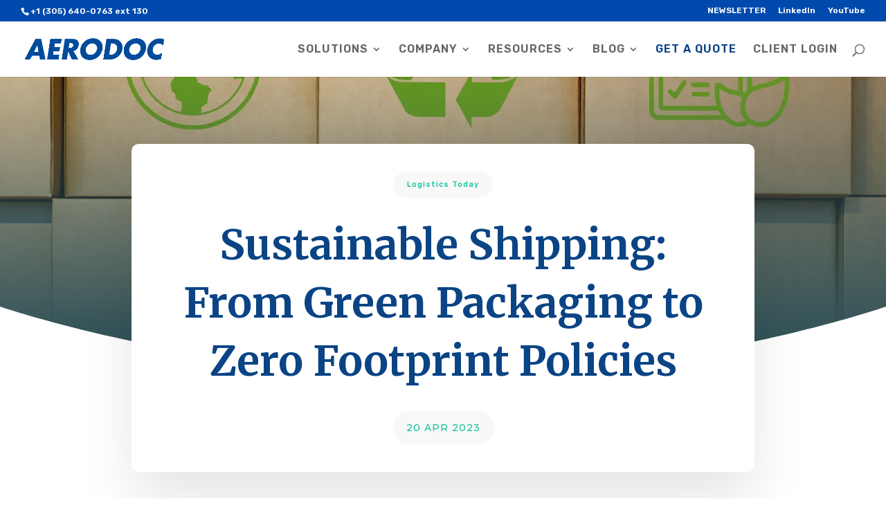

--- FILE ---
content_type: text/html; charset=utf-8
request_url: https://www.google.com/recaptcha/enterprise/anchor?ar=1&k=6LdGZJsoAAAAAIwMJHRwqiAHA6A_6ZP6bTYpbgSX&co=aHR0cHM6Ly93d3cuYWVyb2RvYy5jb206NDQz&hl=en&v=PoyoqOPhxBO7pBk68S4YbpHZ&size=invisible&badge=inline&anchor-ms=20000&execute-ms=30000&cb=pamwjpp2cuns
body_size: 48817
content:
<!DOCTYPE HTML><html dir="ltr" lang="en"><head><meta http-equiv="Content-Type" content="text/html; charset=UTF-8">
<meta http-equiv="X-UA-Compatible" content="IE=edge">
<title>reCAPTCHA</title>
<style type="text/css">
/* cyrillic-ext */
@font-face {
  font-family: 'Roboto';
  font-style: normal;
  font-weight: 400;
  font-stretch: 100%;
  src: url(//fonts.gstatic.com/s/roboto/v48/KFO7CnqEu92Fr1ME7kSn66aGLdTylUAMa3GUBHMdazTgWw.woff2) format('woff2');
  unicode-range: U+0460-052F, U+1C80-1C8A, U+20B4, U+2DE0-2DFF, U+A640-A69F, U+FE2E-FE2F;
}
/* cyrillic */
@font-face {
  font-family: 'Roboto';
  font-style: normal;
  font-weight: 400;
  font-stretch: 100%;
  src: url(//fonts.gstatic.com/s/roboto/v48/KFO7CnqEu92Fr1ME7kSn66aGLdTylUAMa3iUBHMdazTgWw.woff2) format('woff2');
  unicode-range: U+0301, U+0400-045F, U+0490-0491, U+04B0-04B1, U+2116;
}
/* greek-ext */
@font-face {
  font-family: 'Roboto';
  font-style: normal;
  font-weight: 400;
  font-stretch: 100%;
  src: url(//fonts.gstatic.com/s/roboto/v48/KFO7CnqEu92Fr1ME7kSn66aGLdTylUAMa3CUBHMdazTgWw.woff2) format('woff2');
  unicode-range: U+1F00-1FFF;
}
/* greek */
@font-face {
  font-family: 'Roboto';
  font-style: normal;
  font-weight: 400;
  font-stretch: 100%;
  src: url(//fonts.gstatic.com/s/roboto/v48/KFO7CnqEu92Fr1ME7kSn66aGLdTylUAMa3-UBHMdazTgWw.woff2) format('woff2');
  unicode-range: U+0370-0377, U+037A-037F, U+0384-038A, U+038C, U+038E-03A1, U+03A3-03FF;
}
/* math */
@font-face {
  font-family: 'Roboto';
  font-style: normal;
  font-weight: 400;
  font-stretch: 100%;
  src: url(//fonts.gstatic.com/s/roboto/v48/KFO7CnqEu92Fr1ME7kSn66aGLdTylUAMawCUBHMdazTgWw.woff2) format('woff2');
  unicode-range: U+0302-0303, U+0305, U+0307-0308, U+0310, U+0312, U+0315, U+031A, U+0326-0327, U+032C, U+032F-0330, U+0332-0333, U+0338, U+033A, U+0346, U+034D, U+0391-03A1, U+03A3-03A9, U+03B1-03C9, U+03D1, U+03D5-03D6, U+03F0-03F1, U+03F4-03F5, U+2016-2017, U+2034-2038, U+203C, U+2040, U+2043, U+2047, U+2050, U+2057, U+205F, U+2070-2071, U+2074-208E, U+2090-209C, U+20D0-20DC, U+20E1, U+20E5-20EF, U+2100-2112, U+2114-2115, U+2117-2121, U+2123-214F, U+2190, U+2192, U+2194-21AE, U+21B0-21E5, U+21F1-21F2, U+21F4-2211, U+2213-2214, U+2216-22FF, U+2308-230B, U+2310, U+2319, U+231C-2321, U+2336-237A, U+237C, U+2395, U+239B-23B7, U+23D0, U+23DC-23E1, U+2474-2475, U+25AF, U+25B3, U+25B7, U+25BD, U+25C1, U+25CA, U+25CC, U+25FB, U+266D-266F, U+27C0-27FF, U+2900-2AFF, U+2B0E-2B11, U+2B30-2B4C, U+2BFE, U+3030, U+FF5B, U+FF5D, U+1D400-1D7FF, U+1EE00-1EEFF;
}
/* symbols */
@font-face {
  font-family: 'Roboto';
  font-style: normal;
  font-weight: 400;
  font-stretch: 100%;
  src: url(//fonts.gstatic.com/s/roboto/v48/KFO7CnqEu92Fr1ME7kSn66aGLdTylUAMaxKUBHMdazTgWw.woff2) format('woff2');
  unicode-range: U+0001-000C, U+000E-001F, U+007F-009F, U+20DD-20E0, U+20E2-20E4, U+2150-218F, U+2190, U+2192, U+2194-2199, U+21AF, U+21E6-21F0, U+21F3, U+2218-2219, U+2299, U+22C4-22C6, U+2300-243F, U+2440-244A, U+2460-24FF, U+25A0-27BF, U+2800-28FF, U+2921-2922, U+2981, U+29BF, U+29EB, U+2B00-2BFF, U+4DC0-4DFF, U+FFF9-FFFB, U+10140-1018E, U+10190-1019C, U+101A0, U+101D0-101FD, U+102E0-102FB, U+10E60-10E7E, U+1D2C0-1D2D3, U+1D2E0-1D37F, U+1F000-1F0FF, U+1F100-1F1AD, U+1F1E6-1F1FF, U+1F30D-1F30F, U+1F315, U+1F31C, U+1F31E, U+1F320-1F32C, U+1F336, U+1F378, U+1F37D, U+1F382, U+1F393-1F39F, U+1F3A7-1F3A8, U+1F3AC-1F3AF, U+1F3C2, U+1F3C4-1F3C6, U+1F3CA-1F3CE, U+1F3D4-1F3E0, U+1F3ED, U+1F3F1-1F3F3, U+1F3F5-1F3F7, U+1F408, U+1F415, U+1F41F, U+1F426, U+1F43F, U+1F441-1F442, U+1F444, U+1F446-1F449, U+1F44C-1F44E, U+1F453, U+1F46A, U+1F47D, U+1F4A3, U+1F4B0, U+1F4B3, U+1F4B9, U+1F4BB, U+1F4BF, U+1F4C8-1F4CB, U+1F4D6, U+1F4DA, U+1F4DF, U+1F4E3-1F4E6, U+1F4EA-1F4ED, U+1F4F7, U+1F4F9-1F4FB, U+1F4FD-1F4FE, U+1F503, U+1F507-1F50B, U+1F50D, U+1F512-1F513, U+1F53E-1F54A, U+1F54F-1F5FA, U+1F610, U+1F650-1F67F, U+1F687, U+1F68D, U+1F691, U+1F694, U+1F698, U+1F6AD, U+1F6B2, U+1F6B9-1F6BA, U+1F6BC, U+1F6C6-1F6CF, U+1F6D3-1F6D7, U+1F6E0-1F6EA, U+1F6F0-1F6F3, U+1F6F7-1F6FC, U+1F700-1F7FF, U+1F800-1F80B, U+1F810-1F847, U+1F850-1F859, U+1F860-1F887, U+1F890-1F8AD, U+1F8B0-1F8BB, U+1F8C0-1F8C1, U+1F900-1F90B, U+1F93B, U+1F946, U+1F984, U+1F996, U+1F9E9, U+1FA00-1FA6F, U+1FA70-1FA7C, U+1FA80-1FA89, U+1FA8F-1FAC6, U+1FACE-1FADC, U+1FADF-1FAE9, U+1FAF0-1FAF8, U+1FB00-1FBFF;
}
/* vietnamese */
@font-face {
  font-family: 'Roboto';
  font-style: normal;
  font-weight: 400;
  font-stretch: 100%;
  src: url(//fonts.gstatic.com/s/roboto/v48/KFO7CnqEu92Fr1ME7kSn66aGLdTylUAMa3OUBHMdazTgWw.woff2) format('woff2');
  unicode-range: U+0102-0103, U+0110-0111, U+0128-0129, U+0168-0169, U+01A0-01A1, U+01AF-01B0, U+0300-0301, U+0303-0304, U+0308-0309, U+0323, U+0329, U+1EA0-1EF9, U+20AB;
}
/* latin-ext */
@font-face {
  font-family: 'Roboto';
  font-style: normal;
  font-weight: 400;
  font-stretch: 100%;
  src: url(//fonts.gstatic.com/s/roboto/v48/KFO7CnqEu92Fr1ME7kSn66aGLdTylUAMa3KUBHMdazTgWw.woff2) format('woff2');
  unicode-range: U+0100-02BA, U+02BD-02C5, U+02C7-02CC, U+02CE-02D7, U+02DD-02FF, U+0304, U+0308, U+0329, U+1D00-1DBF, U+1E00-1E9F, U+1EF2-1EFF, U+2020, U+20A0-20AB, U+20AD-20C0, U+2113, U+2C60-2C7F, U+A720-A7FF;
}
/* latin */
@font-face {
  font-family: 'Roboto';
  font-style: normal;
  font-weight: 400;
  font-stretch: 100%;
  src: url(//fonts.gstatic.com/s/roboto/v48/KFO7CnqEu92Fr1ME7kSn66aGLdTylUAMa3yUBHMdazQ.woff2) format('woff2');
  unicode-range: U+0000-00FF, U+0131, U+0152-0153, U+02BB-02BC, U+02C6, U+02DA, U+02DC, U+0304, U+0308, U+0329, U+2000-206F, U+20AC, U+2122, U+2191, U+2193, U+2212, U+2215, U+FEFF, U+FFFD;
}
/* cyrillic-ext */
@font-face {
  font-family: 'Roboto';
  font-style: normal;
  font-weight: 500;
  font-stretch: 100%;
  src: url(//fonts.gstatic.com/s/roboto/v48/KFO7CnqEu92Fr1ME7kSn66aGLdTylUAMa3GUBHMdazTgWw.woff2) format('woff2');
  unicode-range: U+0460-052F, U+1C80-1C8A, U+20B4, U+2DE0-2DFF, U+A640-A69F, U+FE2E-FE2F;
}
/* cyrillic */
@font-face {
  font-family: 'Roboto';
  font-style: normal;
  font-weight: 500;
  font-stretch: 100%;
  src: url(//fonts.gstatic.com/s/roboto/v48/KFO7CnqEu92Fr1ME7kSn66aGLdTylUAMa3iUBHMdazTgWw.woff2) format('woff2');
  unicode-range: U+0301, U+0400-045F, U+0490-0491, U+04B0-04B1, U+2116;
}
/* greek-ext */
@font-face {
  font-family: 'Roboto';
  font-style: normal;
  font-weight: 500;
  font-stretch: 100%;
  src: url(//fonts.gstatic.com/s/roboto/v48/KFO7CnqEu92Fr1ME7kSn66aGLdTylUAMa3CUBHMdazTgWw.woff2) format('woff2');
  unicode-range: U+1F00-1FFF;
}
/* greek */
@font-face {
  font-family: 'Roboto';
  font-style: normal;
  font-weight: 500;
  font-stretch: 100%;
  src: url(//fonts.gstatic.com/s/roboto/v48/KFO7CnqEu92Fr1ME7kSn66aGLdTylUAMa3-UBHMdazTgWw.woff2) format('woff2');
  unicode-range: U+0370-0377, U+037A-037F, U+0384-038A, U+038C, U+038E-03A1, U+03A3-03FF;
}
/* math */
@font-face {
  font-family: 'Roboto';
  font-style: normal;
  font-weight: 500;
  font-stretch: 100%;
  src: url(//fonts.gstatic.com/s/roboto/v48/KFO7CnqEu92Fr1ME7kSn66aGLdTylUAMawCUBHMdazTgWw.woff2) format('woff2');
  unicode-range: U+0302-0303, U+0305, U+0307-0308, U+0310, U+0312, U+0315, U+031A, U+0326-0327, U+032C, U+032F-0330, U+0332-0333, U+0338, U+033A, U+0346, U+034D, U+0391-03A1, U+03A3-03A9, U+03B1-03C9, U+03D1, U+03D5-03D6, U+03F0-03F1, U+03F4-03F5, U+2016-2017, U+2034-2038, U+203C, U+2040, U+2043, U+2047, U+2050, U+2057, U+205F, U+2070-2071, U+2074-208E, U+2090-209C, U+20D0-20DC, U+20E1, U+20E5-20EF, U+2100-2112, U+2114-2115, U+2117-2121, U+2123-214F, U+2190, U+2192, U+2194-21AE, U+21B0-21E5, U+21F1-21F2, U+21F4-2211, U+2213-2214, U+2216-22FF, U+2308-230B, U+2310, U+2319, U+231C-2321, U+2336-237A, U+237C, U+2395, U+239B-23B7, U+23D0, U+23DC-23E1, U+2474-2475, U+25AF, U+25B3, U+25B7, U+25BD, U+25C1, U+25CA, U+25CC, U+25FB, U+266D-266F, U+27C0-27FF, U+2900-2AFF, U+2B0E-2B11, U+2B30-2B4C, U+2BFE, U+3030, U+FF5B, U+FF5D, U+1D400-1D7FF, U+1EE00-1EEFF;
}
/* symbols */
@font-face {
  font-family: 'Roboto';
  font-style: normal;
  font-weight: 500;
  font-stretch: 100%;
  src: url(//fonts.gstatic.com/s/roboto/v48/KFO7CnqEu92Fr1ME7kSn66aGLdTylUAMaxKUBHMdazTgWw.woff2) format('woff2');
  unicode-range: U+0001-000C, U+000E-001F, U+007F-009F, U+20DD-20E0, U+20E2-20E4, U+2150-218F, U+2190, U+2192, U+2194-2199, U+21AF, U+21E6-21F0, U+21F3, U+2218-2219, U+2299, U+22C4-22C6, U+2300-243F, U+2440-244A, U+2460-24FF, U+25A0-27BF, U+2800-28FF, U+2921-2922, U+2981, U+29BF, U+29EB, U+2B00-2BFF, U+4DC0-4DFF, U+FFF9-FFFB, U+10140-1018E, U+10190-1019C, U+101A0, U+101D0-101FD, U+102E0-102FB, U+10E60-10E7E, U+1D2C0-1D2D3, U+1D2E0-1D37F, U+1F000-1F0FF, U+1F100-1F1AD, U+1F1E6-1F1FF, U+1F30D-1F30F, U+1F315, U+1F31C, U+1F31E, U+1F320-1F32C, U+1F336, U+1F378, U+1F37D, U+1F382, U+1F393-1F39F, U+1F3A7-1F3A8, U+1F3AC-1F3AF, U+1F3C2, U+1F3C4-1F3C6, U+1F3CA-1F3CE, U+1F3D4-1F3E0, U+1F3ED, U+1F3F1-1F3F3, U+1F3F5-1F3F7, U+1F408, U+1F415, U+1F41F, U+1F426, U+1F43F, U+1F441-1F442, U+1F444, U+1F446-1F449, U+1F44C-1F44E, U+1F453, U+1F46A, U+1F47D, U+1F4A3, U+1F4B0, U+1F4B3, U+1F4B9, U+1F4BB, U+1F4BF, U+1F4C8-1F4CB, U+1F4D6, U+1F4DA, U+1F4DF, U+1F4E3-1F4E6, U+1F4EA-1F4ED, U+1F4F7, U+1F4F9-1F4FB, U+1F4FD-1F4FE, U+1F503, U+1F507-1F50B, U+1F50D, U+1F512-1F513, U+1F53E-1F54A, U+1F54F-1F5FA, U+1F610, U+1F650-1F67F, U+1F687, U+1F68D, U+1F691, U+1F694, U+1F698, U+1F6AD, U+1F6B2, U+1F6B9-1F6BA, U+1F6BC, U+1F6C6-1F6CF, U+1F6D3-1F6D7, U+1F6E0-1F6EA, U+1F6F0-1F6F3, U+1F6F7-1F6FC, U+1F700-1F7FF, U+1F800-1F80B, U+1F810-1F847, U+1F850-1F859, U+1F860-1F887, U+1F890-1F8AD, U+1F8B0-1F8BB, U+1F8C0-1F8C1, U+1F900-1F90B, U+1F93B, U+1F946, U+1F984, U+1F996, U+1F9E9, U+1FA00-1FA6F, U+1FA70-1FA7C, U+1FA80-1FA89, U+1FA8F-1FAC6, U+1FACE-1FADC, U+1FADF-1FAE9, U+1FAF0-1FAF8, U+1FB00-1FBFF;
}
/* vietnamese */
@font-face {
  font-family: 'Roboto';
  font-style: normal;
  font-weight: 500;
  font-stretch: 100%;
  src: url(//fonts.gstatic.com/s/roboto/v48/KFO7CnqEu92Fr1ME7kSn66aGLdTylUAMa3OUBHMdazTgWw.woff2) format('woff2');
  unicode-range: U+0102-0103, U+0110-0111, U+0128-0129, U+0168-0169, U+01A0-01A1, U+01AF-01B0, U+0300-0301, U+0303-0304, U+0308-0309, U+0323, U+0329, U+1EA0-1EF9, U+20AB;
}
/* latin-ext */
@font-face {
  font-family: 'Roboto';
  font-style: normal;
  font-weight: 500;
  font-stretch: 100%;
  src: url(//fonts.gstatic.com/s/roboto/v48/KFO7CnqEu92Fr1ME7kSn66aGLdTylUAMa3KUBHMdazTgWw.woff2) format('woff2');
  unicode-range: U+0100-02BA, U+02BD-02C5, U+02C7-02CC, U+02CE-02D7, U+02DD-02FF, U+0304, U+0308, U+0329, U+1D00-1DBF, U+1E00-1E9F, U+1EF2-1EFF, U+2020, U+20A0-20AB, U+20AD-20C0, U+2113, U+2C60-2C7F, U+A720-A7FF;
}
/* latin */
@font-face {
  font-family: 'Roboto';
  font-style: normal;
  font-weight: 500;
  font-stretch: 100%;
  src: url(//fonts.gstatic.com/s/roboto/v48/KFO7CnqEu92Fr1ME7kSn66aGLdTylUAMa3yUBHMdazQ.woff2) format('woff2');
  unicode-range: U+0000-00FF, U+0131, U+0152-0153, U+02BB-02BC, U+02C6, U+02DA, U+02DC, U+0304, U+0308, U+0329, U+2000-206F, U+20AC, U+2122, U+2191, U+2193, U+2212, U+2215, U+FEFF, U+FFFD;
}
/* cyrillic-ext */
@font-face {
  font-family: 'Roboto';
  font-style: normal;
  font-weight: 900;
  font-stretch: 100%;
  src: url(//fonts.gstatic.com/s/roboto/v48/KFO7CnqEu92Fr1ME7kSn66aGLdTylUAMa3GUBHMdazTgWw.woff2) format('woff2');
  unicode-range: U+0460-052F, U+1C80-1C8A, U+20B4, U+2DE0-2DFF, U+A640-A69F, U+FE2E-FE2F;
}
/* cyrillic */
@font-face {
  font-family: 'Roboto';
  font-style: normal;
  font-weight: 900;
  font-stretch: 100%;
  src: url(//fonts.gstatic.com/s/roboto/v48/KFO7CnqEu92Fr1ME7kSn66aGLdTylUAMa3iUBHMdazTgWw.woff2) format('woff2');
  unicode-range: U+0301, U+0400-045F, U+0490-0491, U+04B0-04B1, U+2116;
}
/* greek-ext */
@font-face {
  font-family: 'Roboto';
  font-style: normal;
  font-weight: 900;
  font-stretch: 100%;
  src: url(//fonts.gstatic.com/s/roboto/v48/KFO7CnqEu92Fr1ME7kSn66aGLdTylUAMa3CUBHMdazTgWw.woff2) format('woff2');
  unicode-range: U+1F00-1FFF;
}
/* greek */
@font-face {
  font-family: 'Roboto';
  font-style: normal;
  font-weight: 900;
  font-stretch: 100%;
  src: url(//fonts.gstatic.com/s/roboto/v48/KFO7CnqEu92Fr1ME7kSn66aGLdTylUAMa3-UBHMdazTgWw.woff2) format('woff2');
  unicode-range: U+0370-0377, U+037A-037F, U+0384-038A, U+038C, U+038E-03A1, U+03A3-03FF;
}
/* math */
@font-face {
  font-family: 'Roboto';
  font-style: normal;
  font-weight: 900;
  font-stretch: 100%;
  src: url(//fonts.gstatic.com/s/roboto/v48/KFO7CnqEu92Fr1ME7kSn66aGLdTylUAMawCUBHMdazTgWw.woff2) format('woff2');
  unicode-range: U+0302-0303, U+0305, U+0307-0308, U+0310, U+0312, U+0315, U+031A, U+0326-0327, U+032C, U+032F-0330, U+0332-0333, U+0338, U+033A, U+0346, U+034D, U+0391-03A1, U+03A3-03A9, U+03B1-03C9, U+03D1, U+03D5-03D6, U+03F0-03F1, U+03F4-03F5, U+2016-2017, U+2034-2038, U+203C, U+2040, U+2043, U+2047, U+2050, U+2057, U+205F, U+2070-2071, U+2074-208E, U+2090-209C, U+20D0-20DC, U+20E1, U+20E5-20EF, U+2100-2112, U+2114-2115, U+2117-2121, U+2123-214F, U+2190, U+2192, U+2194-21AE, U+21B0-21E5, U+21F1-21F2, U+21F4-2211, U+2213-2214, U+2216-22FF, U+2308-230B, U+2310, U+2319, U+231C-2321, U+2336-237A, U+237C, U+2395, U+239B-23B7, U+23D0, U+23DC-23E1, U+2474-2475, U+25AF, U+25B3, U+25B7, U+25BD, U+25C1, U+25CA, U+25CC, U+25FB, U+266D-266F, U+27C0-27FF, U+2900-2AFF, U+2B0E-2B11, U+2B30-2B4C, U+2BFE, U+3030, U+FF5B, U+FF5D, U+1D400-1D7FF, U+1EE00-1EEFF;
}
/* symbols */
@font-face {
  font-family: 'Roboto';
  font-style: normal;
  font-weight: 900;
  font-stretch: 100%;
  src: url(//fonts.gstatic.com/s/roboto/v48/KFO7CnqEu92Fr1ME7kSn66aGLdTylUAMaxKUBHMdazTgWw.woff2) format('woff2');
  unicode-range: U+0001-000C, U+000E-001F, U+007F-009F, U+20DD-20E0, U+20E2-20E4, U+2150-218F, U+2190, U+2192, U+2194-2199, U+21AF, U+21E6-21F0, U+21F3, U+2218-2219, U+2299, U+22C4-22C6, U+2300-243F, U+2440-244A, U+2460-24FF, U+25A0-27BF, U+2800-28FF, U+2921-2922, U+2981, U+29BF, U+29EB, U+2B00-2BFF, U+4DC0-4DFF, U+FFF9-FFFB, U+10140-1018E, U+10190-1019C, U+101A0, U+101D0-101FD, U+102E0-102FB, U+10E60-10E7E, U+1D2C0-1D2D3, U+1D2E0-1D37F, U+1F000-1F0FF, U+1F100-1F1AD, U+1F1E6-1F1FF, U+1F30D-1F30F, U+1F315, U+1F31C, U+1F31E, U+1F320-1F32C, U+1F336, U+1F378, U+1F37D, U+1F382, U+1F393-1F39F, U+1F3A7-1F3A8, U+1F3AC-1F3AF, U+1F3C2, U+1F3C4-1F3C6, U+1F3CA-1F3CE, U+1F3D4-1F3E0, U+1F3ED, U+1F3F1-1F3F3, U+1F3F5-1F3F7, U+1F408, U+1F415, U+1F41F, U+1F426, U+1F43F, U+1F441-1F442, U+1F444, U+1F446-1F449, U+1F44C-1F44E, U+1F453, U+1F46A, U+1F47D, U+1F4A3, U+1F4B0, U+1F4B3, U+1F4B9, U+1F4BB, U+1F4BF, U+1F4C8-1F4CB, U+1F4D6, U+1F4DA, U+1F4DF, U+1F4E3-1F4E6, U+1F4EA-1F4ED, U+1F4F7, U+1F4F9-1F4FB, U+1F4FD-1F4FE, U+1F503, U+1F507-1F50B, U+1F50D, U+1F512-1F513, U+1F53E-1F54A, U+1F54F-1F5FA, U+1F610, U+1F650-1F67F, U+1F687, U+1F68D, U+1F691, U+1F694, U+1F698, U+1F6AD, U+1F6B2, U+1F6B9-1F6BA, U+1F6BC, U+1F6C6-1F6CF, U+1F6D3-1F6D7, U+1F6E0-1F6EA, U+1F6F0-1F6F3, U+1F6F7-1F6FC, U+1F700-1F7FF, U+1F800-1F80B, U+1F810-1F847, U+1F850-1F859, U+1F860-1F887, U+1F890-1F8AD, U+1F8B0-1F8BB, U+1F8C0-1F8C1, U+1F900-1F90B, U+1F93B, U+1F946, U+1F984, U+1F996, U+1F9E9, U+1FA00-1FA6F, U+1FA70-1FA7C, U+1FA80-1FA89, U+1FA8F-1FAC6, U+1FACE-1FADC, U+1FADF-1FAE9, U+1FAF0-1FAF8, U+1FB00-1FBFF;
}
/* vietnamese */
@font-face {
  font-family: 'Roboto';
  font-style: normal;
  font-weight: 900;
  font-stretch: 100%;
  src: url(//fonts.gstatic.com/s/roboto/v48/KFO7CnqEu92Fr1ME7kSn66aGLdTylUAMa3OUBHMdazTgWw.woff2) format('woff2');
  unicode-range: U+0102-0103, U+0110-0111, U+0128-0129, U+0168-0169, U+01A0-01A1, U+01AF-01B0, U+0300-0301, U+0303-0304, U+0308-0309, U+0323, U+0329, U+1EA0-1EF9, U+20AB;
}
/* latin-ext */
@font-face {
  font-family: 'Roboto';
  font-style: normal;
  font-weight: 900;
  font-stretch: 100%;
  src: url(//fonts.gstatic.com/s/roboto/v48/KFO7CnqEu92Fr1ME7kSn66aGLdTylUAMa3KUBHMdazTgWw.woff2) format('woff2');
  unicode-range: U+0100-02BA, U+02BD-02C5, U+02C7-02CC, U+02CE-02D7, U+02DD-02FF, U+0304, U+0308, U+0329, U+1D00-1DBF, U+1E00-1E9F, U+1EF2-1EFF, U+2020, U+20A0-20AB, U+20AD-20C0, U+2113, U+2C60-2C7F, U+A720-A7FF;
}
/* latin */
@font-face {
  font-family: 'Roboto';
  font-style: normal;
  font-weight: 900;
  font-stretch: 100%;
  src: url(//fonts.gstatic.com/s/roboto/v48/KFO7CnqEu92Fr1ME7kSn66aGLdTylUAMa3yUBHMdazQ.woff2) format('woff2');
  unicode-range: U+0000-00FF, U+0131, U+0152-0153, U+02BB-02BC, U+02C6, U+02DA, U+02DC, U+0304, U+0308, U+0329, U+2000-206F, U+20AC, U+2122, U+2191, U+2193, U+2212, U+2215, U+FEFF, U+FFFD;
}

</style>
<link rel="stylesheet" type="text/css" href="https://www.gstatic.com/recaptcha/releases/PoyoqOPhxBO7pBk68S4YbpHZ/styles__ltr.css">
<script nonce="cHDY_z8w_ZmWZe8lQowzow" type="text/javascript">window['__recaptcha_api'] = 'https://www.google.com/recaptcha/enterprise/';</script>
<script type="text/javascript" src="https://www.gstatic.com/recaptcha/releases/PoyoqOPhxBO7pBk68S4YbpHZ/recaptcha__en.js" nonce="cHDY_z8w_ZmWZe8lQowzow">
      
    </script></head>
<body><div id="rc-anchor-alert" class="rc-anchor-alert">This reCAPTCHA is for testing purposes only. Please report to the site admin if you are seeing this.</div>
<input type="hidden" id="recaptcha-token" value="[base64]">
<script type="text/javascript" nonce="cHDY_z8w_ZmWZe8lQowzow">
      recaptcha.anchor.Main.init("[\x22ainput\x22,[\x22bgdata\x22,\x22\x22,\[base64]/[base64]/MjU1Ong/[base64]/[base64]/[base64]/[base64]/[base64]/[base64]/[base64]/[base64]/[base64]/[base64]/[base64]/[base64]/[base64]/[base64]/[base64]\\u003d\x22,\[base64]\x22,\x22P8KyeV7Ch0IYRcK+w7LDqUljIHgBw5XCrg12wq8GwpjCkU7DoEVrCMKASlbCu8Krwqk/XSHDpjfCjCBUwrHDhMK+acOHw7pTw7rCisKUCWogEcOnw7bCusKYVcOLZwPDrVU1VsKQw5/CngJRw64iwocAR0PDrcOyRB3Dh3RiecOrw5IeZkbCj0nDiMKyw7PDlh3CvcK8w5pGwq/DrBZhI2IJNW9Uw4Mzw5TChADCmzrDt1Bow4FYNmI1KwbDlcOJDMOsw64uJRhaXy/Dg8KuYGt5TkMsfMOZXcKYMyJDYxLCpsOIecK9PGZ7fARxdDIUwoPDlS9xPsKbwrDCoRXCqhZUw4wHwrMaO3Mcw6jCoGbCjV7DocKjw41Ow6gWYsOXw5EBwqHCscKOEEnDlsOAdsK5OcKEw67Du8Onw7DCqyfDoT8LERfCqyFkC1zCk8Ogw5oPwr/Di8KxwrbDgRY0wr0QKFDDkBs9wpfDqgTDlU53wrrDtlXDkz3CmsKzw4QFHcOSFsKhw4rDtsKeY3gKw5HDm8OsJhgWaMOXWjnDsDICw6HDuUJmccOdwq53KCrDjURpw43DmMO4wr0fwr5owr7Do8Owwq9wF0XCjTZ+wp5Kw47CtMObVsKnw7jDlsKOIwx/[base64]/DpsO5w6JdcsK0wrnDuSsLwovDg8OtSsKqwqQ4TMOLZ8K3O8OqYcOuw7rDqF7DlMKIKsKXYhvCqg/[base64]/wqPCrcKOFcO4wq8ywoXDmMKawrnCncK3HjkRwqBgQ2TDvlDCjlzCkjDDkUDDq8OQex4Vw7bCpkjDhlIXaRPCn8ObBcO9wq/CjcK5IMOZw77Dn8Ovw5hCSFM2dkosRToKw4fDncOQwqPDrGQJcBAXwr7Cojpkc8OaSUpARsOkKXQhSCDCucOxwrIBAkzDtmbDoUfCpsOeZcOXw70bXsOvw7bDtlLCmAXCtS/[base64]/acKgw5JfUsKWBE8NYcO/F8K6w73DpsOYw6sWRMKoIz/[base64]/DsFPDtMO1QUHCvMO5OsKDY8Ocw6opw5AvworCjmlAfcKdw7IQTMO1w7bCpcO+KMO3UTrCpsKIOAvCnsOiAcOLw5LDun/[base64]/Cs8KgwrzDq8Kwb1jDjiF6bcK/IUtcTcOJPcO0wojDhMO3SyfCp2rDgSDCuxVvwqlhw4pZDcOFwrLDi04lJRhKw54megsZwpLDgmdFw607w71awr4wIcOAfVQXwrjDs1vCocOSwrbCjcO1wq9MZQTCr0Uzw4HCtsOxwrlxwoQEw5TDimXDnxTCiMO7XMKEwrkQYT19ecO8bcK/byNLX31acsOPGsO9DsOiw5VBVgJwwp7CicOuUcOTBsOlwpDCrMKOw6nCkUjCjmknccK+fMKnPMOZKsOSHsKJw71mwrtLwrfDucOpQRxWcMKAw4TChy3DvXVaZMKBQzBeEVXDhTxFIx7CjDjDisOlw7/[base64]/UMKcIcOSEMOgaDvCh8OaOMO/w5UfOygGwpvCvEXDkB7DrcOlMQDDn0QEwqBdG8KXwp4Zw6JuW8KFCcOHGgQ0FwMuw5Mcw7zDuibCkWVIw63CsMObTSocbsORwpHCo3gGw6M3cMOQw5fCsMKowqDCmm/[base64]/[base64]/woI4w5ZIw49BO8KkJhLDunZTMcKww6IucypFw7JXNMO0w6Vow4nCs8OjwqRFLsOqwqECHcKywq/DtcOdw6/[base64]/wprCnmnCs8K0w4sGwovCtsK3w47DuApKwpbClR9HJcO1HFghw6DDp8OpwrbDtwl6IsOAfsOrwp59csOAbW9Uw49/V8O/w7ALw68yw7TCrx8Jw7LDhMK+w5/CtcOwNG8FCMOJKz/DsmHDsFlcwpzCl8K2wqvDnBLDocKXBSPDqMKtwqTCqsO0QBfCqGLChhc5worDkMKzDsK4QsOBw6tYwpXDpMOPwqUUw7XCtcK3wqfCrzzDuxJcRMOLw54WLlPCpsKpw6XCv8OzwoTCv1/CjsOfw7jCtlTDlcKYwr7DoMKNw5BaFglrD8OFwqA/wpN6CMOKXjsqe8KXAGTDs8KOMMKnwpbCkjnCoEVJQU1Rwo7DvAU9U3HCusKGLXjDmMO5w5wpZ03Dv2TDmMOSw5RFw7nDp8KFPAHDv8OawqQEc8KDwqfDs8K2NAQGCHrDgkARwpNWA8KrAMOqwoYAw4Aew4TChMKQEMK/w5ozwo3CjsOlwrV9w57Cu2/DnMO3J2dQwoTCrXYeJsKLacOQwpnDsMOgw7rDr0TCv8KRAVY9w4TDnFzCpWbDkWjDnsKJwqIBwpLCtsOCwqVsRDh7B8O8EUoJwpTCiFV3dh1ORsO3B8OBwpHDo3ATwrTDnClOw7/Ds8OmwpxGworCsnXChGzChsKyTMKKG8Ogw7o5w6BmwqrCisKnYl1rKQzCisKMw5Vbw5LCsBttw759E8K1wr7DncKrKMK7wrDCksKYw4wcwolJOktCwrkYLS/CilLDgMOYEVPCiFPDjBxfecOwwq7DvHlPwo/[base64]/DizzDjS3CsMKmb8K0w58+w6LCvMOVCkHCgV3CjXHCvWDCpcO4csOYbcO7W13Do8KFw6nCi8OOdsKIw5/DpsOBf8KpBcKhBcOOw5pBYsODG8OMw4LCusK3wp86wodrwqAEw50ww77DoMOaw5jDj8K6QyNqHDlQSG51wpogw4nDpcOxw5PCpk/CtsOvTjc7wp5nB2UIw4dYZ0jDmA/[base64]/[base64]/wpnCs8O9fcOMwoHCjMO4w5Rtw7jCocKew54hwqrCs8OCw518w7LCtG4IwovClMKSwrZww50Rw5A/I8OxWDHDkHDDiMOwwq0xwrbDhMORfWjCocK8wp/CqGhpHcKJwo9jw6vCscKiU8OsAAHCgz3Ckj3DkXsHRcKKZhPCucKuwpV2wo8Wd8ODwpjCmjPDlMODO0HCl1osCcKlWcKcOSbCowfCrXLDqAlqYMK5w6DDtSBsAmxZdhU9eVFmwpdNWSzCgHfCqsKmwq7CkkAYMHnCvBh/[base64]/[base64]/DgcK2ZsOEw4bDrDPCp8KUWsO7E3lCNsKQFTpewqETwpobw41/w5Q3woVCRcO5wqQ5wqzDnsOLw6AHwpHDpEokc8KlScOjDcK+w6PDhXcCQcKeN8KpHFLCn0PDvRnDj051cXvCnwgYw6TDvXbCrEM/XsKgw4zDqcKbw4TCogBtO8OWDRMqw61Ew67DrA7CtMOzwoE2w5/ClMKxe8O+DsKCY8KSc8OFwoQkZsOvP0kiJ8KzwrTCqMOTw6LDvMKVw53CpcKDRE9Of1fCpcORSl5VVUFmeWoBw6bCjsKxQgHDrsOFbnDCpFQXwosww5DDtsKLw59fWsOnwq0FBUXCtsOWw45GDhrDnCZFw7XCkcOAwrfCuC/Dj0rDocKawps4w5E+RDZpw7PCsi/ClsK2wqpiw43CpcOQaMOvwrdAwoR1wqbDl1/Ch8OFEFDCnMOewojDtcO/QsK1w6Msw6kbKxRgFglbQGjDrUYgwq8ewrXCk8KEw7vDlcK4D8KxwrgfSMK7ZcKhw57CvDQPaCTCrnbDuGzDs8Kjw5vDosOKwpA5w6pRZhfDlA/DpV7CoDzCqcOxw4hyFcKFwqxqe8KTGMO8BMKPw5fCgcOjw5prwq8Uw4HDqyZsw4x+wr7ClA5hecOvV8O+w77DkcOkaRw6w7fDpxZVJABBIg3DlMK2WMKscSAtecO2XMKFwrbDgMOVw5TCgMKUZnLCp8OZX8Otw7/Dv8OuYWTCr0Uiw57DvsKJRArClMOpwobDg2DCmMOmVMOPUsOud8OAw4HCgsOsGcOEwpdcw49GJsOmw4VCwq82elZvwrBaw6/DkcOKwpVlwoLCi8OhwqNbw5LDgUTDjMOdwrzDk2gLTsKTw7nDl3BKw4Q5VMO9w7hIKMOzDDVbw580Q8OxNDgGw4IXw4pxwoNSbnh5KRjDgcO9UwzDjzEJw73Cj8K9wrDDtmbDmHbCncKBw68Pw6/[base64]/[base64]/CosOwJ8OZeMOBJhDCicOQwprCjMOkbFYEw7LCoiMLIFnCn1vDhBcbwqzDnxnCjBQMTH/DgWU7w4PDq8O2w6LCtQkKwo/CqMOXwoHCkn4zBcKow7hTwrl1bMOkISjDtMOXL8OgVVrCqMKuw4UAwosDfsKBw7LCiDQUw6fDl8OHFSLDsjo+w7RMw7bDnMOiw5kwwp3Cn14Pw7U5w4QQTl/CicOmLsO/NMOracK0fcKzAkJ+cxlHTHXDusOTw5DCsU5lwr5kwqjDicOgdsO7wq/[base64]/CpmDDgmIMwqLDlgItwpwDwrtrJcOvw59FAk3DocKjw7x/GxsSM8Otw53DlWoXLhXDohDCpMOmwotvw5jDgw/Dl8Ovf8OswqrCkMOJw5JDwoNwwqfDmsOIwo0ZwqJNwobCjMKfOMKiWMOwRH82dMK6w4/Cl8KNLMOvw53DkX7Dt8OHEV3DpMOHVBpuwpcgZMOJfcKMAcOuHsONwoHDjwtrwpBNw407wpA7w6HCpcKCwo7Dk1zDtnDDgX1WcMO4bMO/wpVVw7TDvybDgsOpXsOhw44hfxc/[base64]/CpMOTEsKHworCgMOcw6DCnCbDh8OTwq4yKVDDlcOcw4DDtBEMw6JzHUDCmXwyN8OGw5TDsABXw7RnegzDvcKJLkdcaic1w4vCncKyQ3rDowdFwp8Yw77Cu8O/S8KjBMK6w5sJw61oFcOkwqzCs8KqFCnCnEPCtkI4wp7Dhg5QSsOkUwR6FXRiwr3CvsKTC2JeSjLDtsO2woUXw7fDncOGd8KTG8Khw6DCjl1fcVXCsC02w75sw5TClMOQBWlZwpLDgEJzw57DssOoO8OjLsKNHjwuwq3Dr2/Djl/ClmUtBMKew4ILSS9Nw4IOXgfDulIbXsKJwqDCnxFpwp3DhRzDmMO0w63DmmrDjsKhFMOWw4XDpnXCkcKJwpLCmB/Ct3phw40awrs+YwjCvcO1wr7Cp8Ohc8KBGDfCjcOaQRQSw4cmYgnDkQ3CsU4KNcOOYgfDn0DCo8OXwojCssKZZ3MLwrPDv8O/[base64]/CmSrDv3rDpsKEBhjCmMK9LyMnw7/CqMKAwpFBUsKqw4xzwpgow7hrH31OMMKqw7IKw5/CggbDpMOJBR7Chm7Dm8OGwrwWemZNbFjCl8KoLcKBT8KITMO6woMVwpTDrMOOEMKNwrtoVsKKEnzDs2R0wojDqsKCw54vw5TDvMK+wr0OJsKzTcONAsKyRcOFLxXDtARqw4Vdwp/DoiBawpHCm8K7wobDiBspcMOew59camYuw4tDw5tOdcKpT8OTw7fDuwYvWMOECn/[base64]/wqV1w7fDpcKhG8K+wolFLC8NSMKiwqB8CCw3axtkwo3Dh8OIIcOsO8ODTwPCiSbDp8O2AsKMLmJ/w6/CqMOzRMOkwqoSM8KaK1/CtsOBw73ClGfCpC5tw6/Cj8OWw4wkZUtREcKPZznDgwbCvHVEwpPCicOHw6DDvQrDmwlaADlLWcKTwpMLGMOnw4FTwpl1EcKswpHDpcO2w5opw7zCkApUVSzCqMOlw5lyXcK+w5rDt8Kiw6jChDoVwoJ7SHZ4SStWwp1WwptFwol6HsO0TMO+w5zDgBtMfMONwpjDjcOlKAJnw5PCgg3DtA/Dv0LCosK/YBtLHsOQTcOrw7BCw7/CpUDCrMOiwrDCvMKVw45KU0VKbcOvZiPCtcOHKDo7w5EGwqzDjcO7w67CoMO/wrXDoy9cw43CusOgwop+wrrCnyN2wrLCu8Kgwop9w4gyKcK/QMOAw6PDjx1hB3AkwrXDjMKEw4TCtBfCvgrDsQzDpybCnSjDogokwqA3ACfCmsKGw5rCqsKBwpFhWxHCjMKfw7fDkRtSAMKuwpzDojZwwpcuD3Mswo48H2nDhCEKw7QOc1l8wp7CuAsYwp5+OcKtXiHDpXnCv8OTw4LDlsKaK8KKwpY/wqbCrsKbwqphDsOxwrzCtcKuG8KtJCTDkcOVITjDmFJSOsKNwoPDhsO7ScKTS8KbwpDChFnDnBXDtRLDuQDCmMOpOB8mw7BGw77DisKHI03DhH7Cti81w7rDr8OMb8KSw5kqw6NmwqHCm8OVTsOTCEXCi8Knw5HDnF7Cg0fDn8KXw7l/K8O5TV4/S8KrNMKHPcKUHVVwFMKLw4MPPCXDk8OaZsOqw4lYwocRaX5Ew49fwp/DlsKNacKGw4FLw6HDtsKDwqTDu30OSMKFwpLDuWnDp8OJwocRwoR4wrXCncOOwq/Cqjdlw6Ziwptdw6HCvRPDmURobVd+K8Kiwo0HHMOgw5/DtE3CvsOdwrZrZ8OlE1nDosKzJh4YTx8Awo5Wwr5JSmzDosOiemLDuMKuL0Eqwrl3CcOSw4bCuzrCm3fClinCqcK6wqfCv8O5bMK8Tn/DkydQw5thQcORw4Y/w4MjCMOmBzzDv8KzYcKew5vDgsKaX10yVMK7w67DrjJ1wpPCmWDCl8KuO8OdEAXDvTvDpgTCjMO7LzjDihQwwqhTK11YB8OAw6JqL8KPw5PCm2/CpF3DssKLw77DlBNRw4rDph5XJ8ODw6LDhhXDnhBTw6LDjFkxwoLDh8KEbcOnRMKQw6vDnXNCcSbDhnlMwrlsZzrCnBIWw7fCucKifksAwoYBwpZOwqJQw5o9LMOceMOjwqoqwqspHErDklF9OsOdwpLCmAh+wqAtwr/[base64]/Cp8OXUknCjRHDj8K8wqjDn8KoYi/CkU7DmU7Cn8O1NH3DlgcpLxLCuhQuw5DDqsOBDBDDuR4sw5rCg8KowrzCl8OqZiYTYTMUWsKjw7k5ZMO/G0xXw4QJw7zDkzzDssOcw5guZVgawrBHw6QYw7bDrwvDrMOfw5wFw6o3w5TDtDECEGvChj7DokxTAScmCcK2woxhbsOUwpjCncOuJcOSwr/[base64]/CrhJAw7hcFjHDhTzCmcKpw6TCrE8qRDDDomtbXMOKwqB8Mjd5T2BNRj5KMXfCmkjCo8KEMx7DgSTDuhzCliDDtifDgzvCkRnDnMOuL8KqGUbDlsOXQEgtERtZXyPCsEsKZA1+UsKEw6nDgcOOW8OPYcOrO8KteHInYWs/w6jCg8OrGGwgw47CuX3CnsOhw7vDkGHCp1w3w7lrwpIdAsKBwpvDl3YOwpbDvFfCnMKMBsOzw7AtMMKdUiRBEsKlw4JMwr7DiQ3DtsOIw4bDk8K/wpUTw5vCtFbDr8KcGcKTw5bCq8O8w4TCsUvCiFpmVWHCgS8Ow4pIw6fCgxnCjcK8w5jDhBEHOcKvw67DksK2JsObwqVdw7vCpMOPw4jDpsOxwoXDlsKRHzUkazwswrVBIMO+IsK+BxYYfGBVw7rDvcOpwr5xwp7CpjIDwrczwo/ChwXCoyFjwoHDhyHCnMKASSIbXynCpsKXUMKmw7cIWMKjw7XCtDjCl8KvCsOmHjHDrzgFwpTCigHCuBAVQsOLwofDiC/CvsOSJ8KPdG0eAcOpw6F1IS3Cnz3CpHVqZ8OfE8O4wp/[base64]/w4U1GMOjw5BMwr1Vaxsxw6Arw4rDncOdOMObw6TCmx3DiFkRT17DscKecDRHw7bCignClMKTwrhVTi3DpMKrLm/[base64]/[base64]/DlsKUBVc8BAHDvsKVwoEpNMOVw7PCnsOvwp/DqCMYBVPCrMKkwozDg3wxwpfDrsOFwrEFwoXDrMKVwpbCrMOrSx50wpLCtkTDtVgBwrbCt8K0wog/DsKow4hTBsKhwokFPMKnwpvCtMKgVMOjGsKyw6vCq0rDh8K/[base64]/FMKjw5zCksOuDsKrwq3DtDHCnjvCugrDv8K7JjcHw7p3fXRdwrjDuFRCE17CvcOYGcKJNBLCoMO4FMKucMKoUgbDt2TCrcOtfGMpfMOgQMKRwq/DulfDs3A9wq/DhMOGXcKhw5LChgfDiMONw6vCsMKRLsOrwrLDhhtQw49aLcKxwpXDiHptQGzDiB59w6LCgcKlXMOOw7TDhMK2OMKBw6M1fMOkYMKmHcKTCygcwoxlw7VGwqhQw53Dsm5Pw7JhfmTCmHgmwp/Dl8OKO18XaVEqBGPDoMKjw6/[base64]/[base64]/DicOfw5jCuyTClzMORxo6PMKawoF+aMOZwoHCl8KGfMKSJcKnwqwQwqTDgUPDtsOzd2xgCQnDtMKlOMOHwq7Dn8KtaQ/Cki3Dv1hcw6PCiMOuw5pTwpHCkXLDm1TDhilpaWcQJ8OMSsO5YsOuw7USwo0bNCzDkEEvw6FXI0HDhMOZwqEbZMKlwo5EUx5jw4F3w5AFZ8OUTy7DglcCesOmLi4tMMK5wrERw5jDmsO9WzLDuVPDuU/[base64]/Dpy7DmjfDuGnDp8KQw75aw7pnw5zDszPDnQIDwoxxNi3DmMKvJhXDsMK3OTDCsMOKcsKVVhTDg8Kpw77ChAsILcOiwpXCog8rw4JcwqbDjS8ww78qRg9dX8OFwr97w7A0w601J1V7w7w0wrxsQWN2A8O3w6/Dokxrw6ticzg8Ym/DosKHw6F6ecOFbcObfsOGA8KewrzClCoBw7zCs8K3DMK/w4FNKsO9cTxwM0wMwoZzwqd8FMO7M3zDlxxWMcO5worCisKVw4ADXFnDicOREGlNM8O7w6fCnsOzwpnDm8OWw5bCosOUw5XCrXhVQ8KPwo4NWyouw5jDrhvCvsO8w7XDjMK4e8KOwpjDr8K1wqfCuBNHwropcsOxwrJ7wqJbw7nDjMO/UG3CrVbDmQx8wpoFN8O+wpPDvsKQW8Okw4/CssKQw7BDPiPDjcKwwrfCqcOJJXHDtUFLwqTDiwEAw5vCol/CuQRZX3xTe8OUIntBWkDDgX7CssO1wqrCksKFOF/CmhLCjT07DCzCkMOiwqpQw4FDw61swpRJNRDCiFPDuMOlc8OLD8KybQIHwpjChXYLw4vCpXXCocOLTMOmezfClcOewrDDo8Kpw5oQwpLCk8ONwrzClHhKwp5NHW7Dp8KWw4zCtcK+dTQIIycqwrc/U8K7woxGfMOAwrrDs8O3wrfDhcKvw4Jaw7DDv8Omw5lvwrR7wqvCjQhQSMKvfldcwqfDucKVwrdXw51Dw7XDoj4rf8KIPsOnGVwKDHdPBH0JXQ3DsCTDvBLCuMKBwrkzwqzDjcO8WzM4cj9/[base64]/DmcO7w7LDnsKcacO7w43CjQDDh8O2SsKJw6Y0XCHCgsOGLcOiwqtYwqxnw6g/TMK1SWR1wrB2wq8oSsKjw5zDqUAFVMOcbwRiwpvDhcOqwpgnw6YVw74dwrPDpcKtYcOjFsOxwowrwr7CqlLCncOZVERdScO9M8KSSE94fk/Cp8OGcsKMw6p+OcKzwqlCwppQw7JBU8OWwr3CosObw7MoO8KEesOrTz/Dq8KYwqfCjMKywr7CpGNjBsKLwrLCrCxtw43DusOWU8Ohw6TCusKVSWkWwojCjztTwqXCjsKrYkEWUcKgTxPDocOCwrnDjwFGGMOKE17Dm8KCcyEEecO2QUtew63Cu0Mhw5lxCFvDkMK4worDlcOGw57DlcOIXsOzw6fCmMK8TcOpw7/DgcKcwpXDqFoaG8OXwo3DmcOpw70sDRQjccOdw63DsRs1w4xGw7jDqGdSwo/DuULCssKLw7fDi8OBwrbCm8KtS8OXZ8KLVMOCw555wop3w4RYw5jCu8O5w60AVcKoTWnCnjjCsAfDtMKBwrvCrG7CssKNfzVWXAzCpnXDosKtAsKkY0XCu8O6I1MsQMOyW1/Ct8KvN8KGw4kaZj8/[base64]/[base64]/[base64]/[base64]/b8OewoPCtCzCrMKrwoLCq8KXEwHDmjzCtMKuYsOrHFFdB3kOwpTDpMO/w6Fcwrllw7Bqw49sIwEFGm0awpbCpW8eEMOqwrrClcKzeyfCt8KrVEZ3wqFEIsO3wp3Dj8Ojw6RyD3xMwpFzY8KuEjXDhsKswo4rw4rCjsOZD8K5VsOLdcOQWMKQw7LDocKmwrvDgjTCuMOkTsOWwpojAWrDjRvCjsO4w4rCsMK6w5nCrUDCpsOywqwpEMOgPMK/cyUXw5FwwodGOXhuA8O/[base64]/DmcOrw6LCmVkQdMOMEsKgwqRhDGwtwoA/wpzDrcOwwro5WzvCi13DjMKZw5VuwrVcwofCjSBWWMOxST1Ww6jDs3nDosO3w5ZswrbCkMOsIh1iZcOZwqPDp8K2OsKFw7xmw4Mvw5pDNcOYw6nCq8O5w7HCscOQwo8vCsOsEWbCuSlqwrcZw6RQDcK9KyYmHwnCvMKffwFOQWpwwrZfwr/CqSLCgEZ/wrQzbMOrGcOawoVsEMOFGFhBw5nCpMKGXsOAwozDlUhbG8KDw4zChcO3YDfCvMOWaMODwrbDuMK9e8OREMOew5nDtGNZwpEYwr/DojxBWMKUFHUuw7HDqSbCncOkU8Otb8OZworCpcO1QsKLwqXDosOvw5JoRlBWwpjDi8KVwrdCSsOQKsK/wqlGJ8K9wp1lw7XCoMOLc8OJwqjDl8K8DE7DqQDDvcKIw4PCkMKqZ3tTN8OwdsOhwqo4wqQECWUUIS58wp7ConnCnMKhVSHDh1fCmmZjViXCoTYUC8KAUcORNUvCjHjDtcKOwqRiwp0tBhHCu8Kyw6hDA3/DugfDt3pxF8Oxw5nChE5Aw7fCgcKUOkEXw47CvMOjaW7ConEow4pfasOQU8Kdw4vDgQPDscKswrzCosK/wqMsf8OAwozCli42w4DDr8OgfyrClhU7BCnCs2HDscOIwq5gdjDDk2DDqcOmwqs5wobCll7DiDtTwoXCnX3Ck8OEJQEVIm/CtQHDtcOAw6PChcK1ZVvCgVfDpsK8QMOnw4TCkkJ1w7wLNMKicAdsXcOLw7oHw7LDpU9dVMKLLEV0w5vCrcK6wqvDiMO3woLCs8Kuwq4bFsK/w5BWwrTDrMOUEG81w43Dj8Klwo7CjcKHaMKGw4ATLlpGw4cOwqVKBUF+w6AHW8KNwr8KBR7DqwdKSn/DncKiw6jDjsOKw6wZKAXCkhXCrxvDtMOtMyHCsivClcKDwoRuwofDksKyWMK5wrcdRQpcwqfDl8KcXDJRIcKLIMOxeG7Dk8OAw4JBScO2QAALw7XCo8OSfsOcw53Cn1zCokAuSy0kZ2HDlcKAw5TClmo2WcOMEMO9w6/DqsO3DcO4w6UtPMOUwoY7wpp7woHCosKiV8KJwpfDg8KoW8Ouw7nDvMObw5vDnEzDsxhEw7J7KMKEw4TCu8KBe8OjwpnDpsO9ITE/w7vDqcOMCMK2IMOQwrwLFMK9GsKVwopgWMKwYR1YwrPCi8ODNxFzLMKBwonCvjhoSxTCqsOjAMOqYHMWV0LDkMKxOjpwe3sdIcKReFPDrMOMU8KVMsOywrLCpMOvexrCgh51w63DrMOLwrbCkcO0bwnDq3zDm8OCw5g5QALCrMOew7fCgMKXLsKnw7cHFlDCj3pzDx/ClsKZT0HCvVTDnllRwpl2ByLCpk52w5LDtBZxwo/[base64]/DjHgrwqfCpUfDjMOIIMKZw6HClMKASGzDk1vCosOhU8K6wrnDu1R4w53DoMOhw6t6XMK6IW/DqcKhVQFkw7PCjxZad8OZwp9ZQsKEw5N+wqw6w5M3wrEhLsKBw6bCs8KfwqjCgsKmL0DDjWnDk0HCugpPwrHCoDIcY8Ksw71GYMK4NzIhJBh2FsOawqrDjMK8w6bCl8KoU8OXO3wmLcKkP3NXwrfDoMOXwofCvsOjw7ULw55AKcODwp/DpgfDlEklw7lyw6VPwr/[base64]/DlybDpsKuwoRoaWzCgMK/T0c1EQXChMOwwrhawpHDuMOjw67DrsOTw6fCiXDCgFcpXHFTw47DuMOnDynCnMK3wqkzw4TDocOnwonDkcOcw6rCgMK0wpvCn8K1PsOqQcKNw4LCqVlyw7rCiAghJcOIIiRlC8Oqw70Pwoxow5DCocOPd2YjwpERacOPwqtXw7vCtDXCrn/CqiYxwonCm0opw4dMF0rCslXDi8OmP8OESQEhYsOOYsOwK23Dsz7CoMKFVlDDs8OZwojCkiYVdMK7dMOxw4AUZsOYw5/ChhEtw67DgsOFMh/DuBXDvcKjw4vDlVDCl2x/XMOPMn3DvVjCs8KJw6hAPcObXQtoGsK+wrLCv3HDnMKMAsOJw6HDgsKAwoshBjDCsmHDtC4Cw7hIwrDDjMK5wr3CuMKww7PDqQZ+Z8OqeUsZfUfDpHw4wrDDk27CgxXCrsO/wqxfw6cHPcKWZcO0GMKiw7Q6bxDDl8O0w7pVQ8OOWh7CrMKWwoXDgMOqEz7CpCNESMKZw7zCsXHCil7CvQvCjsKtNcOEw5VYKsOwaA1eHsOyw6/Cs8Ksw4hmEV3DgsOsw7/Cm0fDkjvDrFc5acO+S8KFwobCoMO2w4PDvSnCqMOGXsKvIEvDncK4wodSaU7DtTLDkcKdQiV2w4pTw4Rbw6dWw6/[base64]/CssKawpXCksODYMO7dMObMMK+aBrDrcK+dBApwo91NcOsw4g0wpnCoMOUDUt+wrI8aMKdSMKFHwDCnmbDjcKVBcOlDcOpcsKCEU8Tw4R1wqAlw6kGd8KUw4/DqkXDkMO8woDCosOjw4jCuMKMw4fCncOSw5HDoj5BXihIXsKGwr4kZlDCoSTDpQrCu8K+CMOiw4E/c8KXIMKof8KwZEpGKsOqDH0yEyPCmznDlDxuacOPw5fDtcO8w4JOFiLDhlEpwp3DqxLCn1hvwovDsMK/OBzDq1zCqMOECGPCjnDCscKwI8ORQsKrw4jDpsKQw4s4w7nCtcOLKAPCsgbCr0zCv202w7bDtE0jTlcVJcOyfsKrw7nDosKCAMOuwpIYbsOawr3DncKuw6fDuMKhwpXChCLChjLClFdiMnzChjPCgArCm8KmN8KMXxEnAWjDh8OmO3DCtcOow7/[base64]/CiBHDkjdawpLCkGTCuC/ChcKDw50AwoAlMm9FOcOQw6rDuRIPwoPCqgNOwq3CpkYGw4Yqw5h/[base64]/[base64]/ChnAYw4powoQ8wqvCk2HDrW3CngzDoEvCgALCozg8IFofwrDDvhnDtMKuUjYAMl7DtsOian7DoyvCi03CnsKvw6nCqcKXPkLDoikIwpUkw5AewqRCwohpR8OSUVd4EQzCv8Kkw7Mnw5csCsO5wq1Gw7rDtS/[base64]/Cixo2w5bCgirDtFTDvh1bQcOawpFJw7wRUsOEwoTDm8OGYhXCvXxzeRPDr8O+a8Kmw4XDjBDCsSJJf8KLwqhow55qKDMEw63Dg8K2Q8OyUMO1wqBnwrfDgUPDlcK/[base64]/CrsKHw6AZwqI7w5TDqMK0MMKQU8ONIk/CrzLCtcO1b14dGzkNw6FcKz3DksKEX8OswqbDt2/DjsKewpHDv8KlwqrDmRjCnMKSAVrDpMK5woTDrcOjw7zDv8OLZRHCkEzCl8OMw6HCucKKSsKew5HCqF8EOEAeVMOVLGh4N8OnAsOoC11twpfCrMO/T8KQX15iwqrDnlVSw5o3LMKJwq7CuVg+w7s0JsKVw5nCuMOqw57CrsKbDcOCeQROEwvDsMOsw7gywqhwQn8Ww77DoCHDp8Opwo7Cj8OUwqXCm8OqwpQTRcKnYhnCu2jDv8OcwqBOR8KvBW7CgC/[base64]/[base64]/CsmTCr8O4w6opP8O0RSgAHcOow6nDpMOiw5TCnQJZw4h/w4LCmTpdayJTwpTCry7DpgwbMQlZEUxVw6vDoAtzEywOd8K7wroUw6PCicOMSMOhwrsbH8K9CcKXfVhsw4/Dog7Dt8K5wpvCg2jCvHDDqjNISxUxeSgVUMO0wpZ7wo1+Dx4Jwr7CiTFbw7nDnCY0w5MNLhXCgEg2wp7DlsKFw79eMk/ClWPDtMKiG8K2wp7CmGMxY8OmwozDqcKnA3QgwrTCkMOhEMKWw5/[base64]/w7XDncKVGAwqw4zDpMKjw44QMcOOw6vCiQ/CpMKcw6cOw6LCtsKJwqPCl8KJw6HDu8K3w6R5w5PDr8OhQHoSZ8Khwp/[base64]/Do8KZw6DCgVNHSSTDugAAIsOPdydZVDXDrB/DpA4Cw7E+wqBrQMKLwrwvw6UGwq5GVMOcSXURRyfCh37ClCQbfSgXXTzDlcOpw44lw67ClMOGw7dBw7TCkcKLb1xLwqrCtlfCsFRFLMOneMOUw4fCj8KewpfDrcOYaWnDrsOFTU/[base64]/LMOGanPDh8KrQ1vDs8KPKMKGcEvCn8KnTMOaw6gIfcKPw5XDtFF5w6ZnPT0Ww4PCs2/DvMOvwovDqsK3SSkgw7LDucOVwrfCnSbCiQFJw6h4S8OfMcO3wpXDjMOZworDjHjDp8OrYcKResKAwqDDmzhMMEFdY8KkSMOeDcO+wq/CrMOpw68xwr11w4/CmlQkwqvDkhjDkEHCkx3CmkICw6zDm8KDPsKBw5pwaAV5wrbCiMO6CFXCtkZwwqAsw4FuKsKlUnYMdMKcOEPDkQVnwp4MwozDusOdc8KaHsOUwp51w7jClMKWPMKxFsK+EMKhHhp5wofCi8KNdh7Cv2LCv8K0XVpefjABWgnCmcO9JcOew7RVEMK/w4dGAkzDoiPCryzCrH/CqMKwfxfDpsOhPsKAw6F4fMKNI1fClMKULCsHSsO/HnVYwpdwWMKOIhjCj8O/w7fCk0ZBBcKicxItwpAkw7HCi8OeDcKnQcO3w5tXwpDCisK5w4rDu2M5JMOywoJmwoLDqxsEw67DlhrClsKhwoEmwr/DtgrDlx1Yw594bMKdw7bCk2/[base64]/[base64]/Chz3DplTCgcKnO8KkAMK2JsOaVHzCnVBtwpDCpjcKMHNCCwbDhj7CsUDCk8OMUkR2w6dQwrh7woTDpMOHWWkuw57CncOiwrLDkMKdwp7DqcOZWgPChAEoFsKMwrjDrUk7w65caHDCgAxDw4PCvMKHSAbCo8KTR8Ofw5HDtg5JbcOIwqfCvh9KLcONw4k/[base64]/[base64]/YD7ClMO7wp3Du8KUw6LCsGDCnsOHw7hUIBU6woMvw5YQVQ/CrsOmw7Imw4MjKTDDhcKieMO5SmAhwqJ3K07CuMKpwp/DucONZnXChwvCiMOzfMKbC8O+w4rCpsK9JkV0wpPCjcK5KMKfMRvDoHDCv8O+w64tNnDChCHCiMO0w6DDvUIhKsOjw6QDw4EFw4wKeDx1J1Qyw4LDszEmJsKnwohBwrxIwrTCgMKEw6/Ct01qw48NwrQXMlcuwqUBwrhcwqLCtQwvwqLDt8OBw5FbKMOTBMO8w5ZKwqLCjxnDoMO3w7zDpsO+wpUKeMOvw5ADbcO6wpXDn8KKw4UZbMKmwp56wqjCqCHChsOOwrBpPcKYZ3RKwqjCmcK8LMKJeR1BOMOow55rT8K/dsKtw4cVNR5IfsO1MMK8wrxbEMOOecOnwqFWw7bDkjbDqcOAw7TCoX/[base64]/w4dSw6lNw6fDr8KrRVTDjks6aSjClRXCui0zfQoawo5pw4rDnsOew7YCXsKuEGd7O8OUMMKVVsK8wqo9wpJxZcKNGV9BworClsOZwrPDlxpyRULCuxwoJMKiZEfCgEPDr1DCtcKyd8Okw5LCmsOzc8O/bQDCqsOWwrpnw4wdfcOdwqfDnzXCkcKFaAl1wqQEwrDDlTrDkijCtRcKwrpGFzXCvMOvwpjDisKMU8OQwpDCpGDDvC91SyjCizkMNmFQwp7CmcOaBMKcw5gzw7LChlzCq8OHB1fCtcOUwpfCj0czw6Ziwq3Cv3XDt8OCwqsLwowdDRzDrB/CiMKHw4cVw7bCv8OawoHCpcKFKAYYwr/DlhoyF2XCqcOuG8O8IMOyw6R8asOnL8KTwp9Xa24gQxlEw4TCsWbDpENfUcORazLDuMKmIxPCpsKwMsOGw7VVOhDCrDB6WCjDol0wwoB3wpnDpnExw4sfFMKqUFA0MsOJw5YtwrFTVRp3B8Oqw7EqScKoYMKhZ8O1Tg/[base64]/w5djWcOWMCzCqw0TwoE0OcOjB8Kvw6cHw5/[base64]/DmMKVw73DvMKGOMORwoXDl8KxwoLDjVc9bMKmMF3Dq8Osw6YVw67DmMOpIcKKQTjDnALCiFMww7vCq8KEwqNAKVF5J8ODBg/CrMOGwpvCpSZXIsOWViHDnWxNw6rCm8KAdAHDr3BXw6rCrQPCvAR5IWnCqkwwXS8+McKsw4nDqCvCkcK6QWEgwoZcwp/CtWkeEMOHFi/Dv285w7TCs0s4SsORw5PCsQpPbB/CtsKfXBERISXCujUNwoVzw45pZ1N2wr0hHMOILsK6H3NBPVddwpHDusKRTTXDoH04WDHCvHdkccKxC8Kaw5VcXFtxw50Cw4PCsAXCpsKgwo1hb3zDosKfTS3CsC0qwoB+FT5yEwFfwqnDpcKFw7jCnMKcw6vDiEfDhnFJFcOhw4drVMOPP0/CpUZWwo3CqsKxw5/DnMOUwq3DqyzCjV3CrcOFwpsMwp/CmcOxSlVKdsOdw4PDhG/DjGbClALCk8KLPgtiJ24YXmMUw6ECw5YKw7rCtsOqwrI0w4fDikTDlmLDsxVrNsKaPkRzW8KAD8KqwqjDuMKeeFpdw6LDlMKSwr1Cw6XDgcK4TTbDrsKJMx7DrGhiwqFQSMOwWRdjw6sTwoQKwqrCrTbChAtQw63DhcKqw4xmfsODw5fDtsKbwqfDn3fCqydLcR/CpcOIQyk4wp15wqpZw7/DhRdTfMK5e38DSXLCqMKXwp7DiWxSwrMANFsYXWdSw7EIVQE0wqwLw74MUkFZwqXDtsO/w4fCpMK8w5NJBcOvwqvCqcKgMALDsgfCh8OWR8OBRcOLw6TDqcO/WkVzTlPCmXohEMO8WcK0a2wBaXRUwpZawr3Cr8Kecj8tN8KhwrbDosO+E8KnwpHDhsKKR0zDkH9rw5MFDFdgw6guw6fCpcKNP8K7dngQNsK7w4tKOAV5WD/DicOew61Nw5bDtELCnBI+SyQjw4JJw7PDqsOAwoJuwq7ClynDs8OybMK6wqnDncOYekjDnD3Dh8K3wqk3alACw4o+w716w6HCjSXDuQEaesKCeyENwpjCgRXDhsOaFsKnFsO8I8K8w5fCkMOOw75/TxJww4PDpcO9w5XDkcKowrFyP8K1S8KCwqwlwofDmCLCt8KRw4bDnXzDkAkkAE3CqcOPw7Urw6jCnnXClMOGJMKSL8OkwrvDisOdwoImwr7CtDPDq8K9w6LDlzPCr8OmbMOxEMOabQ3DtcKLTMKrHkJ2wrBMw5HDhFTDtcO2w45AwrAiW2tSw4PDi8Oyw63DtsOJwp/DtsKnw7M8wpppZcKLUsOlwqLCs8Kfw5nDjMKKwoUnw63DgW1+YWENdMOqw7otwpXDqy/DoyrDqcO0wqjDhSzDtMO/wpFew6HDnk/DsGAmw7prDcO6esKbYE/CtMKhwr0yNsKKTUkGbMKfwpxRw5TClwbDtsOsw7V4G1Ehw7RmS29Ow71besKgE2zDgsK2SG3CkMOJBsKxOyvChwDCq8Oww7bCpsK8Ng1Dw6VOwpNJA1VfO8OaI8KJwqbCh8O2FUXDlcOTw6ZX\x22],null,[\x22conf\x22,null,\x226LdGZJsoAAAAAIwMJHRwqiAHA6A_6ZP6bTYpbgSX\x22,0,null,null,null,1,[21,125,63,73,95,87,41,43,42,83,102,105,109,121],[1017145,333],0,null,null,null,null,0,null,0,null,700,1,null,0,\[base64]/76lBhnEnQkZnOKMAhnM8xEZ\x22,0,0,null,null,1,null,0,0,null,null,null,0],\x22https://www.aerodoc.com:443\x22,null,[3,1,3],null,null,null,1,3600,[\x22https://www.google.com/intl/en/policies/privacy/\x22,\x22https://www.google.com/intl/en/policies/terms/\x22],\x22MyODuAjCOu5RYjeA588kb/UESlWqLW9F6dY11IsHLQE\\u003d\x22,1,0,null,1,1769011027809,0,0,[27,17,49,126,19],null,[199,93,246,36],\x22RC-E3Me-Poluh1mJQ\x22,null,null,null,null,null,\x220dAFcWeA6Rz32XI0nnBRIEBdSoFUf3AOZWZ0Ydn7Yx7CjaovgQFeYAKlIRz6JmVnwgvSGqfdJfixsOuPzeRqUCR79oimLAngpTmA\x22,1769093827513]");
    </script></body></html>

--- FILE ---
content_type: text/html; charset=utf-8
request_url: https://www.google.com/recaptcha/enterprise/anchor?ar=1&k=6LdGZJsoAAAAAIwMJHRwqiAHA6A_6ZP6bTYpbgSX&co=aHR0cHM6Ly93d3cuYWVyb2RvYy5jb206NDQz&hl=en&v=PoyoqOPhxBO7pBk68S4YbpHZ&size=invisible&badge=inline&anchor-ms=20000&execute-ms=30000&cb=pamwjpp2cuns
body_size: 48678
content:
<!DOCTYPE HTML><html dir="ltr" lang="en"><head><meta http-equiv="Content-Type" content="text/html; charset=UTF-8">
<meta http-equiv="X-UA-Compatible" content="IE=edge">
<title>reCAPTCHA</title>
<style type="text/css">
/* cyrillic-ext */
@font-face {
  font-family: 'Roboto';
  font-style: normal;
  font-weight: 400;
  font-stretch: 100%;
  src: url(//fonts.gstatic.com/s/roboto/v48/KFO7CnqEu92Fr1ME7kSn66aGLdTylUAMa3GUBHMdazTgWw.woff2) format('woff2');
  unicode-range: U+0460-052F, U+1C80-1C8A, U+20B4, U+2DE0-2DFF, U+A640-A69F, U+FE2E-FE2F;
}
/* cyrillic */
@font-face {
  font-family: 'Roboto';
  font-style: normal;
  font-weight: 400;
  font-stretch: 100%;
  src: url(//fonts.gstatic.com/s/roboto/v48/KFO7CnqEu92Fr1ME7kSn66aGLdTylUAMa3iUBHMdazTgWw.woff2) format('woff2');
  unicode-range: U+0301, U+0400-045F, U+0490-0491, U+04B0-04B1, U+2116;
}
/* greek-ext */
@font-face {
  font-family: 'Roboto';
  font-style: normal;
  font-weight: 400;
  font-stretch: 100%;
  src: url(//fonts.gstatic.com/s/roboto/v48/KFO7CnqEu92Fr1ME7kSn66aGLdTylUAMa3CUBHMdazTgWw.woff2) format('woff2');
  unicode-range: U+1F00-1FFF;
}
/* greek */
@font-face {
  font-family: 'Roboto';
  font-style: normal;
  font-weight: 400;
  font-stretch: 100%;
  src: url(//fonts.gstatic.com/s/roboto/v48/KFO7CnqEu92Fr1ME7kSn66aGLdTylUAMa3-UBHMdazTgWw.woff2) format('woff2');
  unicode-range: U+0370-0377, U+037A-037F, U+0384-038A, U+038C, U+038E-03A1, U+03A3-03FF;
}
/* math */
@font-face {
  font-family: 'Roboto';
  font-style: normal;
  font-weight: 400;
  font-stretch: 100%;
  src: url(//fonts.gstatic.com/s/roboto/v48/KFO7CnqEu92Fr1ME7kSn66aGLdTylUAMawCUBHMdazTgWw.woff2) format('woff2');
  unicode-range: U+0302-0303, U+0305, U+0307-0308, U+0310, U+0312, U+0315, U+031A, U+0326-0327, U+032C, U+032F-0330, U+0332-0333, U+0338, U+033A, U+0346, U+034D, U+0391-03A1, U+03A3-03A9, U+03B1-03C9, U+03D1, U+03D5-03D6, U+03F0-03F1, U+03F4-03F5, U+2016-2017, U+2034-2038, U+203C, U+2040, U+2043, U+2047, U+2050, U+2057, U+205F, U+2070-2071, U+2074-208E, U+2090-209C, U+20D0-20DC, U+20E1, U+20E5-20EF, U+2100-2112, U+2114-2115, U+2117-2121, U+2123-214F, U+2190, U+2192, U+2194-21AE, U+21B0-21E5, U+21F1-21F2, U+21F4-2211, U+2213-2214, U+2216-22FF, U+2308-230B, U+2310, U+2319, U+231C-2321, U+2336-237A, U+237C, U+2395, U+239B-23B7, U+23D0, U+23DC-23E1, U+2474-2475, U+25AF, U+25B3, U+25B7, U+25BD, U+25C1, U+25CA, U+25CC, U+25FB, U+266D-266F, U+27C0-27FF, U+2900-2AFF, U+2B0E-2B11, U+2B30-2B4C, U+2BFE, U+3030, U+FF5B, U+FF5D, U+1D400-1D7FF, U+1EE00-1EEFF;
}
/* symbols */
@font-face {
  font-family: 'Roboto';
  font-style: normal;
  font-weight: 400;
  font-stretch: 100%;
  src: url(//fonts.gstatic.com/s/roboto/v48/KFO7CnqEu92Fr1ME7kSn66aGLdTylUAMaxKUBHMdazTgWw.woff2) format('woff2');
  unicode-range: U+0001-000C, U+000E-001F, U+007F-009F, U+20DD-20E0, U+20E2-20E4, U+2150-218F, U+2190, U+2192, U+2194-2199, U+21AF, U+21E6-21F0, U+21F3, U+2218-2219, U+2299, U+22C4-22C6, U+2300-243F, U+2440-244A, U+2460-24FF, U+25A0-27BF, U+2800-28FF, U+2921-2922, U+2981, U+29BF, U+29EB, U+2B00-2BFF, U+4DC0-4DFF, U+FFF9-FFFB, U+10140-1018E, U+10190-1019C, U+101A0, U+101D0-101FD, U+102E0-102FB, U+10E60-10E7E, U+1D2C0-1D2D3, U+1D2E0-1D37F, U+1F000-1F0FF, U+1F100-1F1AD, U+1F1E6-1F1FF, U+1F30D-1F30F, U+1F315, U+1F31C, U+1F31E, U+1F320-1F32C, U+1F336, U+1F378, U+1F37D, U+1F382, U+1F393-1F39F, U+1F3A7-1F3A8, U+1F3AC-1F3AF, U+1F3C2, U+1F3C4-1F3C6, U+1F3CA-1F3CE, U+1F3D4-1F3E0, U+1F3ED, U+1F3F1-1F3F3, U+1F3F5-1F3F7, U+1F408, U+1F415, U+1F41F, U+1F426, U+1F43F, U+1F441-1F442, U+1F444, U+1F446-1F449, U+1F44C-1F44E, U+1F453, U+1F46A, U+1F47D, U+1F4A3, U+1F4B0, U+1F4B3, U+1F4B9, U+1F4BB, U+1F4BF, U+1F4C8-1F4CB, U+1F4D6, U+1F4DA, U+1F4DF, U+1F4E3-1F4E6, U+1F4EA-1F4ED, U+1F4F7, U+1F4F9-1F4FB, U+1F4FD-1F4FE, U+1F503, U+1F507-1F50B, U+1F50D, U+1F512-1F513, U+1F53E-1F54A, U+1F54F-1F5FA, U+1F610, U+1F650-1F67F, U+1F687, U+1F68D, U+1F691, U+1F694, U+1F698, U+1F6AD, U+1F6B2, U+1F6B9-1F6BA, U+1F6BC, U+1F6C6-1F6CF, U+1F6D3-1F6D7, U+1F6E0-1F6EA, U+1F6F0-1F6F3, U+1F6F7-1F6FC, U+1F700-1F7FF, U+1F800-1F80B, U+1F810-1F847, U+1F850-1F859, U+1F860-1F887, U+1F890-1F8AD, U+1F8B0-1F8BB, U+1F8C0-1F8C1, U+1F900-1F90B, U+1F93B, U+1F946, U+1F984, U+1F996, U+1F9E9, U+1FA00-1FA6F, U+1FA70-1FA7C, U+1FA80-1FA89, U+1FA8F-1FAC6, U+1FACE-1FADC, U+1FADF-1FAE9, U+1FAF0-1FAF8, U+1FB00-1FBFF;
}
/* vietnamese */
@font-face {
  font-family: 'Roboto';
  font-style: normal;
  font-weight: 400;
  font-stretch: 100%;
  src: url(//fonts.gstatic.com/s/roboto/v48/KFO7CnqEu92Fr1ME7kSn66aGLdTylUAMa3OUBHMdazTgWw.woff2) format('woff2');
  unicode-range: U+0102-0103, U+0110-0111, U+0128-0129, U+0168-0169, U+01A0-01A1, U+01AF-01B0, U+0300-0301, U+0303-0304, U+0308-0309, U+0323, U+0329, U+1EA0-1EF9, U+20AB;
}
/* latin-ext */
@font-face {
  font-family: 'Roboto';
  font-style: normal;
  font-weight: 400;
  font-stretch: 100%;
  src: url(//fonts.gstatic.com/s/roboto/v48/KFO7CnqEu92Fr1ME7kSn66aGLdTylUAMa3KUBHMdazTgWw.woff2) format('woff2');
  unicode-range: U+0100-02BA, U+02BD-02C5, U+02C7-02CC, U+02CE-02D7, U+02DD-02FF, U+0304, U+0308, U+0329, U+1D00-1DBF, U+1E00-1E9F, U+1EF2-1EFF, U+2020, U+20A0-20AB, U+20AD-20C0, U+2113, U+2C60-2C7F, U+A720-A7FF;
}
/* latin */
@font-face {
  font-family: 'Roboto';
  font-style: normal;
  font-weight: 400;
  font-stretch: 100%;
  src: url(//fonts.gstatic.com/s/roboto/v48/KFO7CnqEu92Fr1ME7kSn66aGLdTylUAMa3yUBHMdazQ.woff2) format('woff2');
  unicode-range: U+0000-00FF, U+0131, U+0152-0153, U+02BB-02BC, U+02C6, U+02DA, U+02DC, U+0304, U+0308, U+0329, U+2000-206F, U+20AC, U+2122, U+2191, U+2193, U+2212, U+2215, U+FEFF, U+FFFD;
}
/* cyrillic-ext */
@font-face {
  font-family: 'Roboto';
  font-style: normal;
  font-weight: 500;
  font-stretch: 100%;
  src: url(//fonts.gstatic.com/s/roboto/v48/KFO7CnqEu92Fr1ME7kSn66aGLdTylUAMa3GUBHMdazTgWw.woff2) format('woff2');
  unicode-range: U+0460-052F, U+1C80-1C8A, U+20B4, U+2DE0-2DFF, U+A640-A69F, U+FE2E-FE2F;
}
/* cyrillic */
@font-face {
  font-family: 'Roboto';
  font-style: normal;
  font-weight: 500;
  font-stretch: 100%;
  src: url(//fonts.gstatic.com/s/roboto/v48/KFO7CnqEu92Fr1ME7kSn66aGLdTylUAMa3iUBHMdazTgWw.woff2) format('woff2');
  unicode-range: U+0301, U+0400-045F, U+0490-0491, U+04B0-04B1, U+2116;
}
/* greek-ext */
@font-face {
  font-family: 'Roboto';
  font-style: normal;
  font-weight: 500;
  font-stretch: 100%;
  src: url(//fonts.gstatic.com/s/roboto/v48/KFO7CnqEu92Fr1ME7kSn66aGLdTylUAMa3CUBHMdazTgWw.woff2) format('woff2');
  unicode-range: U+1F00-1FFF;
}
/* greek */
@font-face {
  font-family: 'Roboto';
  font-style: normal;
  font-weight: 500;
  font-stretch: 100%;
  src: url(//fonts.gstatic.com/s/roboto/v48/KFO7CnqEu92Fr1ME7kSn66aGLdTylUAMa3-UBHMdazTgWw.woff2) format('woff2');
  unicode-range: U+0370-0377, U+037A-037F, U+0384-038A, U+038C, U+038E-03A1, U+03A3-03FF;
}
/* math */
@font-face {
  font-family: 'Roboto';
  font-style: normal;
  font-weight: 500;
  font-stretch: 100%;
  src: url(//fonts.gstatic.com/s/roboto/v48/KFO7CnqEu92Fr1ME7kSn66aGLdTylUAMawCUBHMdazTgWw.woff2) format('woff2');
  unicode-range: U+0302-0303, U+0305, U+0307-0308, U+0310, U+0312, U+0315, U+031A, U+0326-0327, U+032C, U+032F-0330, U+0332-0333, U+0338, U+033A, U+0346, U+034D, U+0391-03A1, U+03A3-03A9, U+03B1-03C9, U+03D1, U+03D5-03D6, U+03F0-03F1, U+03F4-03F5, U+2016-2017, U+2034-2038, U+203C, U+2040, U+2043, U+2047, U+2050, U+2057, U+205F, U+2070-2071, U+2074-208E, U+2090-209C, U+20D0-20DC, U+20E1, U+20E5-20EF, U+2100-2112, U+2114-2115, U+2117-2121, U+2123-214F, U+2190, U+2192, U+2194-21AE, U+21B0-21E5, U+21F1-21F2, U+21F4-2211, U+2213-2214, U+2216-22FF, U+2308-230B, U+2310, U+2319, U+231C-2321, U+2336-237A, U+237C, U+2395, U+239B-23B7, U+23D0, U+23DC-23E1, U+2474-2475, U+25AF, U+25B3, U+25B7, U+25BD, U+25C1, U+25CA, U+25CC, U+25FB, U+266D-266F, U+27C0-27FF, U+2900-2AFF, U+2B0E-2B11, U+2B30-2B4C, U+2BFE, U+3030, U+FF5B, U+FF5D, U+1D400-1D7FF, U+1EE00-1EEFF;
}
/* symbols */
@font-face {
  font-family: 'Roboto';
  font-style: normal;
  font-weight: 500;
  font-stretch: 100%;
  src: url(//fonts.gstatic.com/s/roboto/v48/KFO7CnqEu92Fr1ME7kSn66aGLdTylUAMaxKUBHMdazTgWw.woff2) format('woff2');
  unicode-range: U+0001-000C, U+000E-001F, U+007F-009F, U+20DD-20E0, U+20E2-20E4, U+2150-218F, U+2190, U+2192, U+2194-2199, U+21AF, U+21E6-21F0, U+21F3, U+2218-2219, U+2299, U+22C4-22C6, U+2300-243F, U+2440-244A, U+2460-24FF, U+25A0-27BF, U+2800-28FF, U+2921-2922, U+2981, U+29BF, U+29EB, U+2B00-2BFF, U+4DC0-4DFF, U+FFF9-FFFB, U+10140-1018E, U+10190-1019C, U+101A0, U+101D0-101FD, U+102E0-102FB, U+10E60-10E7E, U+1D2C0-1D2D3, U+1D2E0-1D37F, U+1F000-1F0FF, U+1F100-1F1AD, U+1F1E6-1F1FF, U+1F30D-1F30F, U+1F315, U+1F31C, U+1F31E, U+1F320-1F32C, U+1F336, U+1F378, U+1F37D, U+1F382, U+1F393-1F39F, U+1F3A7-1F3A8, U+1F3AC-1F3AF, U+1F3C2, U+1F3C4-1F3C6, U+1F3CA-1F3CE, U+1F3D4-1F3E0, U+1F3ED, U+1F3F1-1F3F3, U+1F3F5-1F3F7, U+1F408, U+1F415, U+1F41F, U+1F426, U+1F43F, U+1F441-1F442, U+1F444, U+1F446-1F449, U+1F44C-1F44E, U+1F453, U+1F46A, U+1F47D, U+1F4A3, U+1F4B0, U+1F4B3, U+1F4B9, U+1F4BB, U+1F4BF, U+1F4C8-1F4CB, U+1F4D6, U+1F4DA, U+1F4DF, U+1F4E3-1F4E6, U+1F4EA-1F4ED, U+1F4F7, U+1F4F9-1F4FB, U+1F4FD-1F4FE, U+1F503, U+1F507-1F50B, U+1F50D, U+1F512-1F513, U+1F53E-1F54A, U+1F54F-1F5FA, U+1F610, U+1F650-1F67F, U+1F687, U+1F68D, U+1F691, U+1F694, U+1F698, U+1F6AD, U+1F6B2, U+1F6B9-1F6BA, U+1F6BC, U+1F6C6-1F6CF, U+1F6D3-1F6D7, U+1F6E0-1F6EA, U+1F6F0-1F6F3, U+1F6F7-1F6FC, U+1F700-1F7FF, U+1F800-1F80B, U+1F810-1F847, U+1F850-1F859, U+1F860-1F887, U+1F890-1F8AD, U+1F8B0-1F8BB, U+1F8C0-1F8C1, U+1F900-1F90B, U+1F93B, U+1F946, U+1F984, U+1F996, U+1F9E9, U+1FA00-1FA6F, U+1FA70-1FA7C, U+1FA80-1FA89, U+1FA8F-1FAC6, U+1FACE-1FADC, U+1FADF-1FAE9, U+1FAF0-1FAF8, U+1FB00-1FBFF;
}
/* vietnamese */
@font-face {
  font-family: 'Roboto';
  font-style: normal;
  font-weight: 500;
  font-stretch: 100%;
  src: url(//fonts.gstatic.com/s/roboto/v48/KFO7CnqEu92Fr1ME7kSn66aGLdTylUAMa3OUBHMdazTgWw.woff2) format('woff2');
  unicode-range: U+0102-0103, U+0110-0111, U+0128-0129, U+0168-0169, U+01A0-01A1, U+01AF-01B0, U+0300-0301, U+0303-0304, U+0308-0309, U+0323, U+0329, U+1EA0-1EF9, U+20AB;
}
/* latin-ext */
@font-face {
  font-family: 'Roboto';
  font-style: normal;
  font-weight: 500;
  font-stretch: 100%;
  src: url(//fonts.gstatic.com/s/roboto/v48/KFO7CnqEu92Fr1ME7kSn66aGLdTylUAMa3KUBHMdazTgWw.woff2) format('woff2');
  unicode-range: U+0100-02BA, U+02BD-02C5, U+02C7-02CC, U+02CE-02D7, U+02DD-02FF, U+0304, U+0308, U+0329, U+1D00-1DBF, U+1E00-1E9F, U+1EF2-1EFF, U+2020, U+20A0-20AB, U+20AD-20C0, U+2113, U+2C60-2C7F, U+A720-A7FF;
}
/* latin */
@font-face {
  font-family: 'Roboto';
  font-style: normal;
  font-weight: 500;
  font-stretch: 100%;
  src: url(//fonts.gstatic.com/s/roboto/v48/KFO7CnqEu92Fr1ME7kSn66aGLdTylUAMa3yUBHMdazQ.woff2) format('woff2');
  unicode-range: U+0000-00FF, U+0131, U+0152-0153, U+02BB-02BC, U+02C6, U+02DA, U+02DC, U+0304, U+0308, U+0329, U+2000-206F, U+20AC, U+2122, U+2191, U+2193, U+2212, U+2215, U+FEFF, U+FFFD;
}
/* cyrillic-ext */
@font-face {
  font-family: 'Roboto';
  font-style: normal;
  font-weight: 900;
  font-stretch: 100%;
  src: url(//fonts.gstatic.com/s/roboto/v48/KFO7CnqEu92Fr1ME7kSn66aGLdTylUAMa3GUBHMdazTgWw.woff2) format('woff2');
  unicode-range: U+0460-052F, U+1C80-1C8A, U+20B4, U+2DE0-2DFF, U+A640-A69F, U+FE2E-FE2F;
}
/* cyrillic */
@font-face {
  font-family: 'Roboto';
  font-style: normal;
  font-weight: 900;
  font-stretch: 100%;
  src: url(//fonts.gstatic.com/s/roboto/v48/KFO7CnqEu92Fr1ME7kSn66aGLdTylUAMa3iUBHMdazTgWw.woff2) format('woff2');
  unicode-range: U+0301, U+0400-045F, U+0490-0491, U+04B0-04B1, U+2116;
}
/* greek-ext */
@font-face {
  font-family: 'Roboto';
  font-style: normal;
  font-weight: 900;
  font-stretch: 100%;
  src: url(//fonts.gstatic.com/s/roboto/v48/KFO7CnqEu92Fr1ME7kSn66aGLdTylUAMa3CUBHMdazTgWw.woff2) format('woff2');
  unicode-range: U+1F00-1FFF;
}
/* greek */
@font-face {
  font-family: 'Roboto';
  font-style: normal;
  font-weight: 900;
  font-stretch: 100%;
  src: url(//fonts.gstatic.com/s/roboto/v48/KFO7CnqEu92Fr1ME7kSn66aGLdTylUAMa3-UBHMdazTgWw.woff2) format('woff2');
  unicode-range: U+0370-0377, U+037A-037F, U+0384-038A, U+038C, U+038E-03A1, U+03A3-03FF;
}
/* math */
@font-face {
  font-family: 'Roboto';
  font-style: normal;
  font-weight: 900;
  font-stretch: 100%;
  src: url(//fonts.gstatic.com/s/roboto/v48/KFO7CnqEu92Fr1ME7kSn66aGLdTylUAMawCUBHMdazTgWw.woff2) format('woff2');
  unicode-range: U+0302-0303, U+0305, U+0307-0308, U+0310, U+0312, U+0315, U+031A, U+0326-0327, U+032C, U+032F-0330, U+0332-0333, U+0338, U+033A, U+0346, U+034D, U+0391-03A1, U+03A3-03A9, U+03B1-03C9, U+03D1, U+03D5-03D6, U+03F0-03F1, U+03F4-03F5, U+2016-2017, U+2034-2038, U+203C, U+2040, U+2043, U+2047, U+2050, U+2057, U+205F, U+2070-2071, U+2074-208E, U+2090-209C, U+20D0-20DC, U+20E1, U+20E5-20EF, U+2100-2112, U+2114-2115, U+2117-2121, U+2123-214F, U+2190, U+2192, U+2194-21AE, U+21B0-21E5, U+21F1-21F2, U+21F4-2211, U+2213-2214, U+2216-22FF, U+2308-230B, U+2310, U+2319, U+231C-2321, U+2336-237A, U+237C, U+2395, U+239B-23B7, U+23D0, U+23DC-23E1, U+2474-2475, U+25AF, U+25B3, U+25B7, U+25BD, U+25C1, U+25CA, U+25CC, U+25FB, U+266D-266F, U+27C0-27FF, U+2900-2AFF, U+2B0E-2B11, U+2B30-2B4C, U+2BFE, U+3030, U+FF5B, U+FF5D, U+1D400-1D7FF, U+1EE00-1EEFF;
}
/* symbols */
@font-face {
  font-family: 'Roboto';
  font-style: normal;
  font-weight: 900;
  font-stretch: 100%;
  src: url(//fonts.gstatic.com/s/roboto/v48/KFO7CnqEu92Fr1ME7kSn66aGLdTylUAMaxKUBHMdazTgWw.woff2) format('woff2');
  unicode-range: U+0001-000C, U+000E-001F, U+007F-009F, U+20DD-20E0, U+20E2-20E4, U+2150-218F, U+2190, U+2192, U+2194-2199, U+21AF, U+21E6-21F0, U+21F3, U+2218-2219, U+2299, U+22C4-22C6, U+2300-243F, U+2440-244A, U+2460-24FF, U+25A0-27BF, U+2800-28FF, U+2921-2922, U+2981, U+29BF, U+29EB, U+2B00-2BFF, U+4DC0-4DFF, U+FFF9-FFFB, U+10140-1018E, U+10190-1019C, U+101A0, U+101D0-101FD, U+102E0-102FB, U+10E60-10E7E, U+1D2C0-1D2D3, U+1D2E0-1D37F, U+1F000-1F0FF, U+1F100-1F1AD, U+1F1E6-1F1FF, U+1F30D-1F30F, U+1F315, U+1F31C, U+1F31E, U+1F320-1F32C, U+1F336, U+1F378, U+1F37D, U+1F382, U+1F393-1F39F, U+1F3A7-1F3A8, U+1F3AC-1F3AF, U+1F3C2, U+1F3C4-1F3C6, U+1F3CA-1F3CE, U+1F3D4-1F3E0, U+1F3ED, U+1F3F1-1F3F3, U+1F3F5-1F3F7, U+1F408, U+1F415, U+1F41F, U+1F426, U+1F43F, U+1F441-1F442, U+1F444, U+1F446-1F449, U+1F44C-1F44E, U+1F453, U+1F46A, U+1F47D, U+1F4A3, U+1F4B0, U+1F4B3, U+1F4B9, U+1F4BB, U+1F4BF, U+1F4C8-1F4CB, U+1F4D6, U+1F4DA, U+1F4DF, U+1F4E3-1F4E6, U+1F4EA-1F4ED, U+1F4F7, U+1F4F9-1F4FB, U+1F4FD-1F4FE, U+1F503, U+1F507-1F50B, U+1F50D, U+1F512-1F513, U+1F53E-1F54A, U+1F54F-1F5FA, U+1F610, U+1F650-1F67F, U+1F687, U+1F68D, U+1F691, U+1F694, U+1F698, U+1F6AD, U+1F6B2, U+1F6B9-1F6BA, U+1F6BC, U+1F6C6-1F6CF, U+1F6D3-1F6D7, U+1F6E0-1F6EA, U+1F6F0-1F6F3, U+1F6F7-1F6FC, U+1F700-1F7FF, U+1F800-1F80B, U+1F810-1F847, U+1F850-1F859, U+1F860-1F887, U+1F890-1F8AD, U+1F8B0-1F8BB, U+1F8C0-1F8C1, U+1F900-1F90B, U+1F93B, U+1F946, U+1F984, U+1F996, U+1F9E9, U+1FA00-1FA6F, U+1FA70-1FA7C, U+1FA80-1FA89, U+1FA8F-1FAC6, U+1FACE-1FADC, U+1FADF-1FAE9, U+1FAF0-1FAF8, U+1FB00-1FBFF;
}
/* vietnamese */
@font-face {
  font-family: 'Roboto';
  font-style: normal;
  font-weight: 900;
  font-stretch: 100%;
  src: url(//fonts.gstatic.com/s/roboto/v48/KFO7CnqEu92Fr1ME7kSn66aGLdTylUAMa3OUBHMdazTgWw.woff2) format('woff2');
  unicode-range: U+0102-0103, U+0110-0111, U+0128-0129, U+0168-0169, U+01A0-01A1, U+01AF-01B0, U+0300-0301, U+0303-0304, U+0308-0309, U+0323, U+0329, U+1EA0-1EF9, U+20AB;
}
/* latin-ext */
@font-face {
  font-family: 'Roboto';
  font-style: normal;
  font-weight: 900;
  font-stretch: 100%;
  src: url(//fonts.gstatic.com/s/roboto/v48/KFO7CnqEu92Fr1ME7kSn66aGLdTylUAMa3KUBHMdazTgWw.woff2) format('woff2');
  unicode-range: U+0100-02BA, U+02BD-02C5, U+02C7-02CC, U+02CE-02D7, U+02DD-02FF, U+0304, U+0308, U+0329, U+1D00-1DBF, U+1E00-1E9F, U+1EF2-1EFF, U+2020, U+20A0-20AB, U+20AD-20C0, U+2113, U+2C60-2C7F, U+A720-A7FF;
}
/* latin */
@font-face {
  font-family: 'Roboto';
  font-style: normal;
  font-weight: 900;
  font-stretch: 100%;
  src: url(//fonts.gstatic.com/s/roboto/v48/KFO7CnqEu92Fr1ME7kSn66aGLdTylUAMa3yUBHMdazQ.woff2) format('woff2');
  unicode-range: U+0000-00FF, U+0131, U+0152-0153, U+02BB-02BC, U+02C6, U+02DA, U+02DC, U+0304, U+0308, U+0329, U+2000-206F, U+20AC, U+2122, U+2191, U+2193, U+2212, U+2215, U+FEFF, U+FFFD;
}

</style>
<link rel="stylesheet" type="text/css" href="https://www.gstatic.com/recaptcha/releases/PoyoqOPhxBO7pBk68S4YbpHZ/styles__ltr.css">
<script nonce="eTUuPgFJor1y2LD3AE-Q9g" type="text/javascript">window['__recaptcha_api'] = 'https://www.google.com/recaptcha/enterprise/';</script>
<script type="text/javascript" src="https://www.gstatic.com/recaptcha/releases/PoyoqOPhxBO7pBk68S4YbpHZ/recaptcha__en.js" nonce="eTUuPgFJor1y2LD3AE-Q9g">
      
    </script></head>
<body><div id="rc-anchor-alert" class="rc-anchor-alert">This reCAPTCHA is for testing purposes only. Please report to the site admin if you are seeing this.</div>
<input type="hidden" id="recaptcha-token" value="[base64]">
<script type="text/javascript" nonce="eTUuPgFJor1y2LD3AE-Q9g">
      recaptcha.anchor.Main.init("[\x22ainput\x22,[\x22bgdata\x22,\x22\x22,\[base64]/[base64]/MjU1Ong/[base64]/[base64]/[base64]/[base64]/[base64]/[base64]/[base64]/[base64]/[base64]/[base64]/[base64]/[base64]/[base64]/[base64]/[base64]\\u003d\x22,\[base64]\x22,\x22w7k4w6UpfcOAD3rCm1LCisOCw55Mf8KsXHkUw5HCl8OOw4VNw47DqcK4WcOVKAtfwqx9P31lwpBtwrTCoS/DjyPCpcKMwrnDssKlZizDjMKjUn9Ew63CniYDwoYvXiN6w6LDgMOHw5nDucKncsKSwrDCmcO3e8OlTcOgIsORwqosc8OPLMKfM8OwA2/CjUzCkWbCmsOsIxfChsKFZV/DlcOrCsKDbcKKBMO0wqLDkivDqMOhwrMKHMKcZMOBF3gMZsOow6PCnMKgw7ASwrnDqTfCksOXICfDrsK6Z1NBwqLDmcKIwpQgwoTCkjjCqMOOw694wovCrcKsDMKzw48xclAVBUjDkMK1FcKowrDCoHjDjsKKwr/[base64]/DizEDwoxTScOEwpzDsMK3VcO4w4xpw4HCiHU3FRQPHngWPEfCtsO1wphBWljDr8OVPiTCsHBGwpbDrMKewo7DscKiWBJGNBF6PXsIZFvDoMOCLjc9wpXDkQDDtMO6GXRtw4oHwp9dwoXCocKww7NHb2lAGcOXVDsow508fcKZLjnCnMO3w5VvwqjDo8OhVsKAwqnCp3/[base64]/[base64]/[base64]/DisOFasOAw7fCom46wpdFX8Kew6LDmcOsOVQqw6XDsVXCvsOxOz3DnMO/wpnDm8KfwrHDqBvDisKFw7LCt1o2L2I0ZxVDMcKFFWcFdS9fMQzClW7CnmZ1wpTDiR84Y8KhwoU0w6PCmRPDkCDDu8KJwrF+e2MmF8OzER3DncOLHjjCgMOAw41Ww60IOMOIwoluAMOQNRh3HsKVw4fDvj47w67Co0zCvjLCuUvCn8K9woN7wonCjSvDoHcYw7syw5/DvMOgwoFTcH7DrsOZfn8qEExNwpw2H1TCu8O/[base64]/wpc5bcOcwogvSzxnw7wmDl5Qw7cRfMO6wpzDoSvDvsKGwp3CujTCnwLCgcOIasOlXsKEwrw4wpQvGcKgwoIpbsKSwokEw6jDhB3DkUhZYD/DpAoEKsKqwpTDr8OJXG3CrV5BwrIzw7wmwrbCqTkwQ1vDs8OFwqQTwp7DlMKLw6FNZnxDwrLDlcODwpvDlcKawo4sasKiw7/DisKAScOQAsOGJjtfD8OVw6bCtis4wpnDh14ew61Kw6DDvBF2QcK/FMKaEMOBTMOFw7suLcOkKATDncOOLsKTw7kJVEPDvsKBw4nDiQ/[base64]/[base64]/wqBXdcOQwrwYaHXCmnXDq8OTEcKgChJXOsOUw74JwpTDhllmFyMDDC5JwpLDi20/w6MLwo9iLGTCqMKIwpzCtDdHV8KSTcKxwqM9BX1cwp4ZFcOFXcKCe2ptFTbDvMKHwqLCkMOZV8O0w6jCqgp6wrvDv8K2ScKAwrZ/[base64]/[base64]/CmcKjBcOAwrZeMsOLwoPDqMKXw44Dw4HDp8Kpw4nDoMKkaMKjPzbCncKyw7zCvjPDjR3DmMKXwqbDlhRXwqAyw75hwpjDh8OpcSZlWSfDi8KDMmrCssK+w4HCgkgEw73DiX3DkcKkw7LCul/[base64]/w6fDpxNUwo/DvcKQZA/CssKiw7HDu03Dq33Cs8KlwrjChsOLw7xLZ8O3wrDDlmHCoXfCjFjCrz85wp9Kw6/[base64]/DtXAQwpfDncOmw6kuw5kALkbCqMOoacOmwroiYsKOw4NOP3DDtcKKI8KnWMKwexvCgDDCmCrDpzjCocO/XsOhHcOlVwLDowDDmVfDv8OEwqTDtMKbw60eWcOow75sHjrDg33Cs07CinDDiwUncljCk8OLw4zDpMKgwoTCmHtsbXPClgBjesKWw4PCgsKMwqnCiQHDtDYPUUQTInxmUnfDuU7CisKfwrDCo8KOM8O/[base64]/w60Twotlw51awot8K2/[base64]/w4bDvsOnw5vCusKZwrdzw5TCr3jDlUvCtcKawqDClMOcwrfCjMOpw4rCu8KSWmwhJMKQw4hqwoYIbmPCrFLCvsKqwpfDqcOvGMKqwoHCj8OzA05vay0tTsKRRsOaw4TDqX/Cl08VwrnDlsOEw4LCngrDg3PDuCTCrWHCsk4xw5sZwo0Hw6pgw4HDqgscw5tjw5bCoMOWcsOMw5sOVsKFw6zDgyPCp0FFb3RtMMKCR2HCmsKBw6JQWTPCo8KoLsOsBDN8wod/e2x+FUAuwqZdWHkiw7kKw4J8bMOBw4p0IMOmw6zCtkN1FsOiw73CtMKCbcOhc8KnKkDDtcO/wrM8w6wEw78gT8K3w6FCw4TDvsKHEMK5bF/CsMOsw4/DjcKDasKaH8Kcwo5Iwr4LXR0UworDtcObwoLCvRfDiMOtw55Cw53DrTXCqkVpfsOAwrXCiglQN2XCoV0oAMKEIMKgN8OAFFLDmBRTwqnCusOvMVfCh0gOY8OzBsKowr4RYV3DsCtkwqvCgBJ4woDDgA43XsKgRsOMPX7CkcOUwq3DsC7Dt3AzI8OUw4XDh8O/[base64]/w7tSwrLCtE3CrjVvd8Ksw7DDtsKqwopdCFjDujbDlsK3wopMwp9mw5hvwrhhw4p2Z1TCsw5bfmc1MMKSW0bDk8O0B3vCikUuE3lCw4E2worCkwklwp0QExfDrzYrw4nCmCtOw4nDn1fDpwQ4IMONwr/DjyZuwqrCq1l7w7t9C8KcTcO/TcKZOcKBLsONFGZ8w6VSw6bDjiV5FicYwpfCt8KtLypewrPDh0cNwq4uw6LCkS/DoR7Cqh/DnMOQSsKgwqFXwo0cwqg9IcOuwqPCoVMBMsOGc33DhlHDv8OmfTnDqTdMU3gwH8KFdT09wqESw6LDgHpFw4XDlcK+w4rDmXcXE8O7wpnDnMORw6pAwpwvU0IsTX3CmQ/DmXLDll7CvcOHQ8KIwrTCrhzClkFew4tqLcOtaHTCucKqw4TCv8K3csK1RRZRwo1ewol5wr9PwrpcbcOEJ14iJWsmOcOQTwXCvMOPw5AewonCsFc5w44owpdQwoZIVTFjFBwfF8OCRFHChk/DrcOtS1RWwr7DpMO4w48Cwr7DiU8LEwY2w6HCicKJMMOjLsKmw4NLY0XCrDjCskldw6h/GMKjw7jDi8KyLMKUb3zDssOwScO9J8KdOEjCsMOxwrnCuAfDrlU9wogrOsKywoMbw5/Cs8OCPyXCqsO5wrEBLRxww6MYYBZSw6VvccOFwr3DscOoXWIeOCbDhsKsw6nDiULCs8OlEMKBIGXCosKGOhPChRRtZjJmRsOQwpPDicK+w63DpSEncsKxemnDijJRw5EwwrPCuMKfVykpIMOIRcKwK0rCuz/CuMKrPVIsOAM9wpnCiR/DimfDsSXCpcOSFsKbJ8K+w4vCv8O4GgxSwrPCtMOAJxpvw73CncK0wpTDssKxasK7UGkPw44jwpIQwpXDt8OQwpgPKXrCkMOSw748THMxw5sMLMKiai7CiUFTe2lvw7JCe8KQHsKVw7cbw5NYCcKPfjRCwppHwqXCicKeWzZ/w7XCusKFwpfDvsKUGW/DulgXw7nDkRUuTMO7D30KcGPDrgLCiBdFw4Q2NX5vwqh/aMOwWH9Cw6fDszbDmsKqw5x0wqjDoMOCw7jCkxEBccKcwrjCscKCT8KKbxrCqxjDrCjDlMO9bsKMw4MgwrfDijEbwrd3worDs2Uzw7DDhmnDkcOQwq/DicKbDsKxB3tow6DCvBh4NcOPwqdVwoADw4pNbUpzD8K0w6VkOxVhw5hiw5bDgFQJT8K1Sy1TZ3rChXHCvxhdwqYiw6rDtsOgfMKjYGRPV8OfPcOnw6QiwrN8FyvDiTxkG8K0ZlvCqmzDjMOCwrBqbMKwTMOEwp1Rwp1tw6bDqhJaw4w/wpl2TcOXFFoww7/[base64]/[base64]/[base64]/CqMKGwpE9woYgw5IlQljChMKXwqzCscO/wqIbBsOnwqXCjFg8w4jDiMKzwrLCh1BPUcORwo0qBmIIG8OlwpzCjMK2wpgdU2hHwpYow4PDg1zCoRsmIsO0w6HCulXCmMKZRsKpaMOZw58RwrthMBc4w7LCuH7CmsOiOMO5w7tew6YEJMOiw7Ijw6fDrgdCbwcNXkgcw4N5XMKjw4h3w7/DosOfw4Isw7DDh0zCs8KZwrHDqz3CjCg9w741L2PDtFFBw6fCt07CgwzCrsO8wq3CjsK0LMKkwrhHwrpqcHdXWWkAw61Bw7/DmHvDg8Oiwq7CnMKDwpPDsMKxK1QYNyQYDGR6EmvDhcKMwp8Uw5hUPcOlVMOIw4HDrcOIGMOnw63DlXYUO8KcD2/[base64]/w7MzfCBOcMOfw4fCtcKyEsOCIGrCgcOgCsK6wqjDgsO9w7Atw5rDoMOIwqpfDS1iwo7DncO6S33DtMOsHsOQwr4yRsOLeGVsSz3DrcKOU8K9wpnCn8ObY3PDkwrDlnbCsD9zRMKSP8OAwo7DosO+wqxZw7pva2ZsEMOswoo5NcOSUDXCqcKFXG/Cjxw3VGheAE7CkMKLwpA9LRfCiMKSUW/DvCPCssKlw7N6HMORwp/CucKrZMKOKEvDgsOPwq4gwpLDisKLwovDmwHDgUAGw78HwqISw5DCn8KXwpHDl8O/ZMKdKcOKwqxGwpXDisKIwrgNw4fCmBYYD8OHFcOFNGrCt8KjCnfCu8Oywo0Ewo1hw5EUAMOXZMK8w4g4w7fCgVbDusK0wpfCosOLCAYwwpEscsKaKcKZfMKAN8K5cRvDtD8xwq/[base64]/GsKiwrrDh8OMwoENV8Kuw752wo/Cl0fCq8ORw63Cu8K4wpZENMOfQMKTworCryjCmsKgw7IlOisfanXCucKlV3YpK8OaXGnCjsOkwofDthdUwonDj0XCtkbCmQAUdMKPwrHClVV0wpLClSdCwoXDoG7CssKOLkx/wobDo8Kuw6LDmFTCl8O+HcKUU0QLVBtBSsKiwo/CikENTwbCqcKPwqLDpsO9VcK5w5wDdQXDrcKBUSc1wqPCu8OGw4Rpw5g+w4DCiMOhcFwFRMOYGMOrw7bChcOWQMKhw6ouI8KLwq3DkCUEcMKeacOlIcOpKMK9ARvDqcOPRlxrfTVJwqhUPDJBAMK6w4hDPCJGw48LwqHCll/CtEN0w55/cjTCrMK1wqQwCMOXwpMvwrPCsW7CvS1lfVnCi8KRBsOPA2bDmBnDtxsGw7LCmmxOK8KZwr9EfzXDvsOQwojDiMOCw4zCt8OyEcO8DsK9FcOJbsOCwrh8aMKuMRA2wqvDklbDscKRY8O7w6U/[base64]/McORworCm8K5wrDDg0HDtCzCrcO1Q8KIPipUw5YQLR5MG8Kww5EDMsOiw7fCj8K/[base64]/[base64]/DpXwnwp8hwr9qw4dcw7fDt8Otw4bDu8KxfRbDhWQGYWgVIxIDwrZvwp4rwq90w75SICjCmzDCnsKswoUzw4VSw7TCmAAww7DCsi/Dp8Kqw4XConbDtgnCtMOhByZLC8Ozw5ZlwpjClsOlwrcdwrV/w4UDbcODwpHDkcKlOXvCqsOpwp85w6LDiDMgw57Di8K/ZnQbWB/CjGVLR8OLSj/DjMK0wr7CthfCqcOuw57Cr8KawpQ/VMKqTMOFGcOXwqjCp3I3wpQAwq3Cn2Y6McKOQsKhRxvCm3MiIcK6woTDhMOEESk1FULCpGDDunjCh0QlNMO8Y8OWWmvDtXXDpzrDr3TDlcOrfcOfwqLCu8Ofwpp3PhzDlsOfC8OFwqrCvMKsZMKcZypxQGPDv8K3M8O/BHAOw79iwrXDgSk6w5fDpsK2wqkyw6YmTVgZHQBWwq43wpXCo1kORMKLwqrCrTFXLQfDhydtJcKmVsO6VxPDsMOewq8yKsK6IzYCwrU9w5PDrcOHCiXDmX/[base64]/wrIFOWxKwozCicOjecKlKCwpIMOvw6PDjkrCsU1mwqDDg8OMw5rDs8ODw4vCkMKBwo0Aw5/CmcK9L8KswoXCkzljwo4HCHTChMKyw6nDm8KIKMO2ZUzDncOXSiPDlG/DiMK6w6YeIcKQwpjDnHnCv8KrQBhBMsKlbcOrwo/Dl8Kiwrcwwq/DuVY2w6nDgMKowqtrO8OIVcKzTnLCt8OsEMO+woMDMWVjf8OSw5dWwrghNcKmNcO7wrHCszvDuMKdHcOLNVHDhcOtOsKnEMOdwpBbwr/CsMKBQDQifsOhdhEbw65Zw4tTQQQoT8OHYBFGY8KLJADDum/Cg8Kxw69Iw7LChMK1w5rClMKmc1UjwrEaSMKpGWDDi8KEwr97JwVgwqTCgT3DqnU8AMOZw7d/wqFQXcKxbsOgwoPDr0k2bnlTSDDDml/[base64]/[base64]/[base64]/ChMKSwrrDssKkw4/[base64]/[base64]/Di8K1w6xGwo5VVUHDrEokWsKlw61SIMO3NRHCssKHwqfDgH7DgcKGwrtuw7d0TsO6NsK3w6zDk8OuVybCn8OIw5fCgsOMNQPCuFTDvzJAwr4/wp7Ct8O9Z2nDrBjCn8OQAwvCrsOSwoxSDsOgw5Egw54gPRo9XcKLJX7CmcOOw61Vw7HCiMKGw5YVLELCgBzCoS4tw54pw7JDLy4Tw7doVQjDnzUsw6zDrMKpcicLwpZ8w6N1wr/[base64]/OyoHMcOvwoAhwpITw6lYwrYrbx7DgjJ6C8OsasKpw4HCn8OLwobCk3AjEcOWw500cMO7FEF/fkonwpswwrd9wpnDuMKEFMO7w5PDu8OSWAc6BEzDqMOcw48Yw5lFw6DDqhfDnsOSwpJEwpPDonvChcKZSUM+JiDDg8OFSHAhw7zDoQzCrsONw753AHkjwrQbGsKhXsORw4w0woJ+P8KPw47CosOqEcKowplCAzvDk1dsH8OLfTHDpSApw4DDlWoFw7oANMK9PRvDuH/Dj8KYZGbCmQ0tw5dQRMKdJMKzcWcpQk/[base64]/DmR9LwqNLO0QHbGjDnm/[base64]/wrfCpcOQw5ZOwr3CoTcOAcO9J3DCpMKwSyJ/[base64]/w5IIeWbCkB/Co8KcwpvCpTkfwoJAR8Krw7bDocKIw7/CkMOUO8OZH8KSw6bDoMOSw4jCrQLCo20Ew7HCvFLCv3hIwoTCtTJdw43DnGJqwpnCoH7DjULDtMK4DsOcFcK7WsKXw6AGwpvDiQnCg8Ozw74CwpgHPSxVwrdeI3hyw74bwpdLw7dvw7nCnsOwT8OwwqPDssK9BsOrDV1tHcKoKR/DtGnDoyrCg8KXX8OsMcO7wos/w6TCq0LCgsOTwrXCmcOHVUJKwrUgw7rDlcOmw7E+BlknVcOTfwDCisOjXlLDv8O6e8K+UVnDuDALZ8K4w4jCnwjDm8OoSEE2woIAwoUwwoBxH3EfwqhWw67CkWx+JMKeY8ORwqd2bEo9IxXCsDt9w4PDo0XDhcKnUWvDlMOSFcK/w5rDocOxI8OxTsOWO3fDh8OPDAgZw4x4esKgBMOdwrzDniUlPXjDizEFwpJQwo8nPAMDGcKZJ8Kswq8uw5kEw5VwcsKPwrZDw51BQMKTEsOHwpQrwo7CocOvPToWGzbDgMOnwqXDiMOww4PDmcKewpo/JmzDosOSfsOKw6fCjS9WX8Kow7RJP0fCqsOkwoHDqg/[base64]/[base64]/CjcOFw5FYwrvDsxE/BDhDwrvCl8Oxw5zCpmzDrw/DlcOqwqVrw5rCmEZlw7bCpUXDncKUw4DCg2w8w4cJwqJ2wrvDmlvDj0DDqXfDksKUAxPDocKHwpPDkQd0w48IMsO0w45/H8KcesOIw6PCkMOJMC7DtcOCw4hPw6hFw4nChC9JW0jDssO6w5/DhxF3Z8ORwo/Cj8K9WjPDosOLw6ZUXsOYw5wWEsKdw4szaMKvD0DCncKIAcKaN17DjDhtwo8THkrCl8KZw5LDq8OQwrbDg8OTTHQswpzDl8K/wrAfaljChcOKXnHDlsOAZk3DgcOvw4k3e8ONQ8KhwrsESVPDpsKzw6/DuA7Dk8K+w7PCu3zDksKzwoJ/S34yBFQzw7jDvcOXSG/Do0sSD8Oqwqtew78Mw5tACXXCt8O0BVLClMKHN8Ohw4rDrSgmw4/Cr2N5wpZowpHDnyXDq8Ogwq5YPcKmwoDDk8OXw7DCkMKRwo5CITHDvT5MKsODw6vCv8O9wrDCk8KCwqzCisKBDcOgbWPCicOQw742Cl5LBsOBZH/[base64]/w7EXwr3DkMO0w5TCnAlCOMKUwo/Dt8KKwoF2IsOowoDCucOwwpF+PsOBGX/CskklworCgcOzGlTDnRNQw4dhWjkffyLCisKHHQ8KwpI3wrgoczZQZFARw4XDoMKew6N+wos/[base64]/DmMKqbMK7w5cEDMOXCMK0bFXCrMKkwqQRw5fCgybCmhYzQFbCshgXwrrDrB4kLQfCpjXCn8OjfcKQw5U2WB/DlcKHDHErw4jCp8Opwp7CkMOhf8OywrFINlnCmcObaDkew4XCgEzCqcKZw6jDr0DDkHTCgcKNFVVgG8K2w6lEJlnDpMK+wpIZRyHCoMOpNcKIJi5vCcKtLWEgHMKNNsOaE1FBXcKYw4/Cr8ODBMK2MlI0w7jDkx8Qw5nCh3PCh8KQw4MUP3bCiMKWbMKkPMOLbMKhJStEw5Ivw4PDryTDg8KePXbCq8K2wq/DmcKqIMKRD04mF8KZw6HDiD8+WhBQwqHDjsOcF8OyIXNbD8KpwojDsMKKwolcw7PDpsKXJAPDuBslVy9+YsKVw44uwqDDvHrCt8KDI8OPI8OxHV4iw5tpLHhIQX5QwpYKw7/[base64]/DjABne8O1w5gOZGjCtFPDmsKbw7PDkxnDtMKmwplDwr7DgVVNDi9KPVxiwoAOwrLDlEXCt17Dt0BEw41JAFcnCjPDmsOyBcOSw6EHDwYLdBbDn8O8bkBhH0AtZcOOYMKLN3JLdRDCjMOndMO4Fx9feTJ6dQA9wrHDvx9/E8KxwozCswfCswtGw6ctwrYyMmQDwqLCqE/Ck1zDtMK+w5MEw6g7ecKdw5VvwqPCs8KDNFXDlMOTXMKgc8Kdw4zDv8Olw6fCnSbDsx01Dj/CqTFhQUHCncOmw4oewr7DucKYwpbDqyY0wrAQHHjDgzciwpXDiybDl01twoLDgGPDtD/[base64]/[base64]/w4DDsnTDv1vCmcKqfsO8RxTDo8O9B8KUb8OSLVzCmcOwwqDDjGRUAsKgIcKhw4TDmGfDlMOiwpjCkcKZX8KSw43CucOxw4/[base64]/CqMKIwrTDpcOWfQ4BasOaw7ZqKERlwr4jOMK3bsK+w6FER8KjNS84W8O/GsKtw7/Cv8ORw6Esd8OUBE7CjcOnCyDCrMKwwonCh0vChMO4BXhYPMOuw5XDtGkXwpzCt8OmDcK6w68HCcOyeEHDvcOxw6fCrSDCsCIdwqdUb2FYwqzCtS9lw5R5w77CpcK7w4vDkMO/[base64]/w5UIw5JVAsKBdsOewot/Dm00OMO8w79jUsKSw4bChsKECcO5NcOCwpjCqkQ6Iioqw7prFnrChDrCuEdJwo/[base64]/Cv8Krwp4swogmwojDpUPDqXbCnMOcdcKHwrI1ThhxZcONYsKLSA51fXdEesKRD8OHV8KOw7lENVh2wpfCsMK4SMKNMcK/w43CsMK2w5fCsEbDkHEia8O0RsK5E8OwC8OVJcKCw5p8wp5mwo7DusOMRCoIXMKRw5HCmF7DiVxzH8OrEiMhCVTDpl8GR2bDpSPDpcOuwo3CiEN6wrLCpU1QSVBgC8ODwoMzw61/w6NDe1/Col4PwrlfY2XCjA/DlRPDhMOcw5/[base64]/wrHClFgnwpECfcOxwonCk8KvworDtWnDkGdjV2YNHcK0IsKjMMOSbMOVwrRqw6cKwqYmQ8Kcw717AcOsTkFqGcOHwqQ4w5fCsS04QzlHw45qwpfCsTdaw4HDhsOUVSsXD8KrLGjCqRLCisKgVcOxHXzDqmzCn8KmXcKuw74Ywq/CiMKzBxDCmsOxVl1PwqJTQzbDg0XDlA7DvkzCsXJyw7Alw5Nnw5Ngw6k4w4XDkMO1Q8KSfcKkwqfCr8OGwqRwSMOKPUbCscKPw4/[base64]/w4BFwq9mRkjDi0sFw4lxYMOXw4YiZsKwZcOmETBCw4fDgAzCk1XCuFfDjz3CuG3DgwEPUiDCpWjDr09gZsOdwqw2wqJPwq4uwo1Pw79iUMO5LB7DnU9mD8K+w6IpdStFwq95LcKow5BIw6nClcOmw7VaEMKWwrlfO8Oew77DkMKBwrXCmzQyw4PCsQwWLcK/[base64]/DgUXCucKywpTDkgAqw5Qyw6HDgA/DmMKOw5jCkVVQw7dTwpwkSMKOwoPDijbDiGQMbHVAwoXCgDXCgRvDnTIqwqnCjznColwUw7Q4w5nDgB7CpcKjTMKDworDsMOcw60cNix3w6phLMK7wrrCvE3Dp8KVw6E0w6rChMKqw6HCjAtmwr/DpQxcP8O8Fx1MwpbClMO6w5XDn2oBZ8OdeMOcw6l/CMOhAXpdw5c5ZMOEw5wPw5IGw4XCs0Anwq/DlMKow4vCvMK2KEUdMMOeCxvDmjPDgRtiwoTCp8KlworDoTDDkMOgEV7DpsKLwqnDr8OWcQrCl2/ChlADw7jDhsK+JMKrVsKEw4F/w4rDocOtwocmw4DCt8KNw5zCmjLDs2lSV8K1wq0AJTTCrMKOw47CocOMwrTCnVvCjcO4w5zCsC/[base64]/Cn0nDslvDpMKnwp8LworCkMOnwrsKWTZSWsOLdUoVwqrChhUzSUtxWsOMVMOtwp3DkisvwrnDmiR/wqDDusOwwoFHwozCt27CiVrCuMKqacKkJMORw6gDwrB7wpPCpMOSSXxhWhPCi8K+w558wpfCgiAxw5lVAMKFwpjDqcKTB8K3wobDsMKjw5E0w4x1Jn87wow9ASDCihbDs8O5FXXCqEnDrDtuL8O1w6rDkGASwoLCsMKICWldw4HDtsO4Y8KDDj/DtQbDjyNIwrMOPnfCnsK2w685VA3DsDrCpcKzBR3DncOjVjZAUsKuHiY7w6vDsMO/GW0+w5hxbn4aw75tAi3DncOJwpEKIcO9w7TCpMO2LBLCr8OMw6nDshXDusOlw78Yw5UMCXLCnMKTA8OkXC7DtMKhTGnCtsOEw4NvZRkqw7E5Fk9EccOkwqFMwp/[base64]/aMOOH8OEw6DCncK5wpk2wrdjwqIJw6Uzw5nDpsKlw4jCrsK6QS0uFRlAcRFywoEpwr7DssOxw5/DmVnCj8O+N2sowpNRN2wrw5pjS0jDpSvCsQoawqlQw6gnwohyw4E5wqDDrAl5aMOKw63DqQRuwqrCjUvDvsKQccKhw5rDjMKWwrDDpsOGw6vDoCDClVFIwq7CmFIrEMOnw4IEwo/CohHDpsKpVcKVwpjDpcO2P8KnwpJFPwfDrcOAOhxHYntfMxJYPnTDjMOZRnU5wrpHwoU6PwVPwp3Do8ObZ21xKMKjLEBfVXYPW8OMU8OOTMKuDsKjwqcnw7RQwpM9woM6w75qTBcVMWdlwrQ+ch/DkMK7w7ZhwonCi2nDryTDl8OOwrbCmxzCkMK9f8K+w7R0wonCplFjCg8/ZsKhKDFeTcOgX8OmQhrCjU7DmcKFH00Qw5MSwq5Gwp7DjcKVdiEyGMKXw7fCg2nCpw3CjsOWwr7ClElPcwUiwqJiw5bCv1nDiFvCrA9RwpXCplPCqnPCiRLDrcOww40mw6pRDnPDhMKQwrwBwrgDKcO0w5HDgcOQw6vDpShFw4TCn8O/EMKBw6rDmcOZwqtkw77Cr8Ovwrscwo/DqMKlw6FUwpnCvGwtwrvCnMKAw6Riw4QAw7QDHsOUegnCjlXDrMKvwo4owozDr8KoWUPCuMKMwqTCkVRtLsKEw4l1wpPCqcK+bsK6GTzCkCPCrBzDtEAkHcOVcSHCsMKUwqV9wrcJaMKSwo7CpG3DscOkD17Cv2NhA8K6a8OCCWzCmhfChH/[base64]/[base64]/CicKvw5UGw77DicOoS8OGGcK7bcKDScOtwpUveMONDFg+fsOEw6bCrsOmwpvCqsKdw5PCnMONGFg5KU/Cj8OCK0VhTzZmcyZaw5zCjMKKBAnCscKdKGnCgFJvwpMDw4XCisK4w6MGNsOgwqIsbRnCkMKLw7hiOgfDr2B0wrDCvcOQw6rCkRnDvFfDpMKHwq40w6t0Yjk/[base64]/DkMOkCcOGwqxlw5BbH8O3wrlIwp0uOAhNwrZmw7vDisO9wp9Owq/CjsOnwrRZwprDh3jDn8OhwovDi0QOZsKow5rCm11Kw6B1bsKnw6krW8OzM3ctw5QXZMOzGAUGw7Q3w5ttwq9ENz1EFAfDpMOKRyfCiwpyw5HDisKdwrPDskPDszrCiMK3w4UUw4zDg282L8Ogw7UTw7nCmxTDiSzDiMOiw7HDmRXCl8O8wp/DiEfDssOKwpXCu8KbwrvDlX0iVcOVw5shw7TCusOeQmnCh8OlbVPDiyvDjBgXwpTDoijDvW3CtcK2E1rChMK/w7dkKcKSJ1VuNArDtA08wol1MTTDv2/Dt8Ouw50Jwp19w75mPcO4wpZjLsKNwq49eB4jw7jDjMOJP8OJTRc0wpBgZcK0wq92Ez1Ow77DtsOFw7YwTWfCq8KfN8KCwp7Ch8KlwqDDkTPCjsKhAAPDklfDm2bDuQUpdMOrw4XDum/CkV5EZCrDsjIPw6XDmcKICXwxw49/[base64]/w5olEsKcwojDq0cmM2HDnm3Dh8Kaw5/DozIaw47Ci8OaMMOWPUYmw4/CnVwGwrxCasOAwqLCiGrCv8K2wrtsBMKNw7XCuVnCm2jDh8OEChtkwp8bNmleXsKNwr03LgHCnsONwpwZw4/[base64]/DqQkbwrFYf0TDmC/DoCUpwqICKRbDlQAsw6lHw6NaKsKCRFoLw7chN8KrL3o/wqtsw6fDlBEkw75Mw5RWw6vDu2lMXxhEEcKKdMOTaMKtVjYGc8Olw7TCr8OYw6A7GcKUNsKVwprDlMOSLMORw7fDkWA/L8KzUWQad8KFwqxcSVzDvMKKwqByaUxJwq1CQcOSwo9eQ8OXwrvCtlE0Y38ywpQzwp80OnEXfsKEYsOYCgDDgcKKwq3CsUUFHMKPC1QIwqfDrMKJHsKZJcK8w5Z4woDCnj84w7QJLW/Cvz0qw7Z0Pz/Co8OuYj9/[base64]/CvsONQ8OMw4ogSCg2w6gIwrY5TsKAw4YvACZpw7DCoHVPacOsdxTDmBZzw6khZyrDg8OJD8OJw7nDg2MRw5bCmMK3fQjDj3xPw6c6OsKtWsOeZiltGsKSw57Du8O1JlI4QzYDw5TCsTvCuR/DjsOSSGgsEcKAQsKrwr5ZccOhw4fCoHDDs1XCizLCpUldwoNxZ11uw6TCocKzc0PDpsOuw6/CjFNzwogFw4rDhAjCuMKBIcKAwqDDs8Kfw4HCnVXDl8Otw7tBM0rDnMKnwrjCizQOw78UBRHDp3p0YsOCwpHDhgJ9wrl/N1XDqMK6TmxmZksGw4rDpsK1VVvDkyx+wrYAw5rCkMONHsK1L8KYw4Fiw6hWLMKywrrCrsKUYSfCpGjDhgYAwrnCnQ90FsKISCZMAE9Ww5nClsKoIDZ/WhTCmcKwwo5Uw5zCrcOtZcOff8Krw5bDk1lsHWLDgD85wrEow7LDsMOqZTdxwqrCq0d1w6DCksOgEMK3UsKGWFlsw7DDlS/CnFfCpGd3WMK1w55Zeiglwphcey7CkQ0RKsKQwqzCrkBQw4zCnRzDn8OJwqrCmWnDs8KzG8KMw7vCpXPDg8OVwonCmXTCvDl+wo88wpxLE1vCp8Khw5LDu8OsYMODHjfCosO3ZyM/w6cuWA3DvSrCs3EVK8OKaHLDrHHCp8K0wpvDhcOGUWVgwoLDl8Kuw59Jw6xuwqrDszDCsMKKw7JLw7M8w7FwwpBfFMKVLRfCpsOewobCpcKZNsKewqPDpzQgL8OEeyzCvCNqY8OaLcKjw6dyZl5tw5cfwqDCmcOYelzDi8OFBcOdAsOGw5LCjC93QcKowroxI3/CrGTDv2vDuMOGwp1MVD3CocO/worCrQdPIcKBw7HCj8KlGzPDocOJwqBmEWx5wroFw5/[base64]/DuMKxwrgWRmZraATCk8K3K8K+fMK8d8Olw4dZwpHDrsO0aMO+wrZFHsO5HHTDrhtPwrvClcO9w5sLw77Ci8O5wr8dWcKzYsKoP8KRWcOIWg/DsAJrw75nw7TDmhgiwpXDqMKLw73DrjsPD8Knw5UYEUw5w5M4wr94L8OaNMKAw5nCrR5sTsODVU7CtEcmw60oGlLDpsKEw6USwoTCpMK/FF8BwohddBVtwrlhEcOOw51PZcOSw4/CiU53w5/[base64]/CsQ7CkMOsOsKqDm1+w5nDtsOdAcOQwrI2P8K/eGjCusOuw7/ClkHCmRlfwqXCq8O6w6ocTXhECsK0DjnCky/CmnQ7w4zDgcK0w57DtSLCpHF1N0ZQSsK3w6g7MMOJwr5ZwrJJasKxwpXDrMOZw6wZw7fDjyxVAE/CpcOaw4IETcKQw4XDn8KQw5TCnEk5w5daGS0beGUKw5t6wo5hw5NZOcKyNMOnw6TDhhhHIMO6w7jDm8OkGkRWw5/CsVfDr0XDqi7CuMKSWwtCIMOLEMOjw58cw7vChHLCusOpw7TCisOhw4gPeXJ9csOJQSjCksO/c3gLw7k9woHDncOZw5nCk8OXwpvCnxVEw6zCoMKXwqRcwrPDrCFswpvDiMKjw40WwrM+CcOTO8Oxw6/DhGJJQgllwovCgcKjw53DqA7CpUvDpHfCsHfDgUvDmn0ww6E9dTXCr8KKw6zClsKgwr1APDfCj8K8w7/DvQN/BMKVwpPCkRYDwrYpBA8Ow4Q1e3HDrkZuw68qHw8iwoPDgQcowr4VTsOsUxDCvnvCn8OswqLDtMKrRcOuwpMAwo7DoMKewqt/dsOCwpDChsOKRMK4f0DDtcOEW1zChVhgbMKVwqPCrcKfbMKlQ8OBw43CoWLCvAzDqBrDuhjCo8KHby0Cw4oxw43CucKQeCzDhmHDji0yw6LDqcOPPsOdw4ADw5slw5HCgsOCRsK3AxzCk8Kdw7DDggHCu0/DmsKiw5VNA8OCSWBFScKsa8KDAMKqKBIgA8OowqgpCmPCmcKERsK4wosEwrYhN3Vkwp9awpfDm8KdYsKKwpAPw7LDvsKjw5HCjUUjB8KYwqrDpg/CmcOKw5c1woVCw4nCscOVwqLDjgZGwrU8woJ1w4zDvxrCgFEZY1FzSsOWwpkyHMOmw6LDqD7CssKbw7QSUsOHVmjDpsOyATJtRQ8xwpZbwptZSHTDoMOpY07DtMKdC3UlwpdrLsOOw7/CkHjChFDCjyTDrcKdwqTDvcOkVsOBSWvDv2piw59ULsObw6sow4ovDsOACz7Dl8KORMKtw7zDvsK9XQVFVMK3wrnCmk51wrrCiVvCn8OpYcKBGBLCmQLDqxnDs8Okd2XCtT4twqQnGmVVOcKFw6pkHsKHw7TCv2jCqXDDs8KvwqPDmQl2wpHDg1lmO8O9wp3Dqi/CoRtpw6jCv1Upw6XCucKCYMKIQsKEw57CgXxlbybDhHREwpxLWxzCuT4WwrfChMKMQmQ/wqJCwrE8wo9Kw7JgDMKLB8ODwq0hw74XTW/[base64]/Dm8KLw7MBw5EWwqIowpM1UU/[base64]/DkQ/CiMO7w7o4wqgsw6XDj29QJjbDlCjCv2F0HA1ac8KIwqVlbMO1wr/Dg8KzUsKlw7rCpcOTSiQKAnTCl8ORwrFOfwTDhBhuOhpbRcOqKwbCq8KOw6QfThtcbQHDjMKIIsK/IMKswrDDk8OgAGjDgVDDukY2w6nCmsKBTn/ChnUATUrCgAoRwrh5NMOJNWTCrAfDgsONTWQBAHrCpQUXw4sAdEIOwrp5wrI0T3vDvMO3wp3CkHIuRcOXIsKDZMOEeXlBNsKDPsKIwr4Iw6bCiWdJOxXDp2caOMKA\x22],null,[\x22conf\x22,null,\x226LdGZJsoAAAAAIwMJHRwqiAHA6A_6ZP6bTYpbgSX\x22,0,null,null,null,1,[21,125,63,73,95,87,41,43,42,83,102,105,109,121],[1017145,333],0,null,null,null,null,0,null,0,null,700,1,null,0,\[base64]/76lBhnEnQkZnOKMAhmv8xEZ\x22,0,0,null,null,1,null,0,0,null,null,null,0],\x22https://www.aerodoc.com:443\x22,null,[3,1,3],null,null,null,1,3600,[\x22https://www.google.com/intl/en/policies/privacy/\x22,\x22https://www.google.com/intl/en/policies/terms/\x22],\x22HOeSayO2Tyvrg9VUzz9q+l9kpSVAiSnRxCqm2IMC/SQ\\u003d\x22,1,0,null,1,1769011027636,0,0,[129,109],null,[167,28,133,34,33],\x22RC-JaT907Cni1v19g\x22,null,null,null,null,null,\x220dAFcWeA5RkBwxylBvhL7lfpqz2pHmUncXSb5V3zSGTefs0HoeCQB-vNN8tDwOs4PRdk6FP0oDA8jb93V3G5p8Y7DghzulvUqQ_g\x22,1769093827798]");
    </script></body></html>

--- FILE ---
content_type: text/html; charset=utf-8
request_url: https://www.google.com/recaptcha/enterprise/anchor?ar=1&k=6LdGZJsoAAAAAIwMJHRwqiAHA6A_6ZP6bTYpbgSX&co=aHR0cHM6Ly93d3cuYWVyb2RvYy5jb206NDQz&hl=en&v=PoyoqOPhxBO7pBk68S4YbpHZ&size=invisible&badge=inline&anchor-ms=20000&execute-ms=30000&cb=6hi0y4i9dm3f
body_size: 48638
content:
<!DOCTYPE HTML><html dir="ltr" lang="en"><head><meta http-equiv="Content-Type" content="text/html; charset=UTF-8">
<meta http-equiv="X-UA-Compatible" content="IE=edge">
<title>reCAPTCHA</title>
<style type="text/css">
/* cyrillic-ext */
@font-face {
  font-family: 'Roboto';
  font-style: normal;
  font-weight: 400;
  font-stretch: 100%;
  src: url(//fonts.gstatic.com/s/roboto/v48/KFO7CnqEu92Fr1ME7kSn66aGLdTylUAMa3GUBHMdazTgWw.woff2) format('woff2');
  unicode-range: U+0460-052F, U+1C80-1C8A, U+20B4, U+2DE0-2DFF, U+A640-A69F, U+FE2E-FE2F;
}
/* cyrillic */
@font-face {
  font-family: 'Roboto';
  font-style: normal;
  font-weight: 400;
  font-stretch: 100%;
  src: url(//fonts.gstatic.com/s/roboto/v48/KFO7CnqEu92Fr1ME7kSn66aGLdTylUAMa3iUBHMdazTgWw.woff2) format('woff2');
  unicode-range: U+0301, U+0400-045F, U+0490-0491, U+04B0-04B1, U+2116;
}
/* greek-ext */
@font-face {
  font-family: 'Roboto';
  font-style: normal;
  font-weight: 400;
  font-stretch: 100%;
  src: url(//fonts.gstatic.com/s/roboto/v48/KFO7CnqEu92Fr1ME7kSn66aGLdTylUAMa3CUBHMdazTgWw.woff2) format('woff2');
  unicode-range: U+1F00-1FFF;
}
/* greek */
@font-face {
  font-family: 'Roboto';
  font-style: normal;
  font-weight: 400;
  font-stretch: 100%;
  src: url(//fonts.gstatic.com/s/roboto/v48/KFO7CnqEu92Fr1ME7kSn66aGLdTylUAMa3-UBHMdazTgWw.woff2) format('woff2');
  unicode-range: U+0370-0377, U+037A-037F, U+0384-038A, U+038C, U+038E-03A1, U+03A3-03FF;
}
/* math */
@font-face {
  font-family: 'Roboto';
  font-style: normal;
  font-weight: 400;
  font-stretch: 100%;
  src: url(//fonts.gstatic.com/s/roboto/v48/KFO7CnqEu92Fr1ME7kSn66aGLdTylUAMawCUBHMdazTgWw.woff2) format('woff2');
  unicode-range: U+0302-0303, U+0305, U+0307-0308, U+0310, U+0312, U+0315, U+031A, U+0326-0327, U+032C, U+032F-0330, U+0332-0333, U+0338, U+033A, U+0346, U+034D, U+0391-03A1, U+03A3-03A9, U+03B1-03C9, U+03D1, U+03D5-03D6, U+03F0-03F1, U+03F4-03F5, U+2016-2017, U+2034-2038, U+203C, U+2040, U+2043, U+2047, U+2050, U+2057, U+205F, U+2070-2071, U+2074-208E, U+2090-209C, U+20D0-20DC, U+20E1, U+20E5-20EF, U+2100-2112, U+2114-2115, U+2117-2121, U+2123-214F, U+2190, U+2192, U+2194-21AE, U+21B0-21E5, U+21F1-21F2, U+21F4-2211, U+2213-2214, U+2216-22FF, U+2308-230B, U+2310, U+2319, U+231C-2321, U+2336-237A, U+237C, U+2395, U+239B-23B7, U+23D0, U+23DC-23E1, U+2474-2475, U+25AF, U+25B3, U+25B7, U+25BD, U+25C1, U+25CA, U+25CC, U+25FB, U+266D-266F, U+27C0-27FF, U+2900-2AFF, U+2B0E-2B11, U+2B30-2B4C, U+2BFE, U+3030, U+FF5B, U+FF5D, U+1D400-1D7FF, U+1EE00-1EEFF;
}
/* symbols */
@font-face {
  font-family: 'Roboto';
  font-style: normal;
  font-weight: 400;
  font-stretch: 100%;
  src: url(//fonts.gstatic.com/s/roboto/v48/KFO7CnqEu92Fr1ME7kSn66aGLdTylUAMaxKUBHMdazTgWw.woff2) format('woff2');
  unicode-range: U+0001-000C, U+000E-001F, U+007F-009F, U+20DD-20E0, U+20E2-20E4, U+2150-218F, U+2190, U+2192, U+2194-2199, U+21AF, U+21E6-21F0, U+21F3, U+2218-2219, U+2299, U+22C4-22C6, U+2300-243F, U+2440-244A, U+2460-24FF, U+25A0-27BF, U+2800-28FF, U+2921-2922, U+2981, U+29BF, U+29EB, U+2B00-2BFF, U+4DC0-4DFF, U+FFF9-FFFB, U+10140-1018E, U+10190-1019C, U+101A0, U+101D0-101FD, U+102E0-102FB, U+10E60-10E7E, U+1D2C0-1D2D3, U+1D2E0-1D37F, U+1F000-1F0FF, U+1F100-1F1AD, U+1F1E6-1F1FF, U+1F30D-1F30F, U+1F315, U+1F31C, U+1F31E, U+1F320-1F32C, U+1F336, U+1F378, U+1F37D, U+1F382, U+1F393-1F39F, U+1F3A7-1F3A8, U+1F3AC-1F3AF, U+1F3C2, U+1F3C4-1F3C6, U+1F3CA-1F3CE, U+1F3D4-1F3E0, U+1F3ED, U+1F3F1-1F3F3, U+1F3F5-1F3F7, U+1F408, U+1F415, U+1F41F, U+1F426, U+1F43F, U+1F441-1F442, U+1F444, U+1F446-1F449, U+1F44C-1F44E, U+1F453, U+1F46A, U+1F47D, U+1F4A3, U+1F4B0, U+1F4B3, U+1F4B9, U+1F4BB, U+1F4BF, U+1F4C8-1F4CB, U+1F4D6, U+1F4DA, U+1F4DF, U+1F4E3-1F4E6, U+1F4EA-1F4ED, U+1F4F7, U+1F4F9-1F4FB, U+1F4FD-1F4FE, U+1F503, U+1F507-1F50B, U+1F50D, U+1F512-1F513, U+1F53E-1F54A, U+1F54F-1F5FA, U+1F610, U+1F650-1F67F, U+1F687, U+1F68D, U+1F691, U+1F694, U+1F698, U+1F6AD, U+1F6B2, U+1F6B9-1F6BA, U+1F6BC, U+1F6C6-1F6CF, U+1F6D3-1F6D7, U+1F6E0-1F6EA, U+1F6F0-1F6F3, U+1F6F7-1F6FC, U+1F700-1F7FF, U+1F800-1F80B, U+1F810-1F847, U+1F850-1F859, U+1F860-1F887, U+1F890-1F8AD, U+1F8B0-1F8BB, U+1F8C0-1F8C1, U+1F900-1F90B, U+1F93B, U+1F946, U+1F984, U+1F996, U+1F9E9, U+1FA00-1FA6F, U+1FA70-1FA7C, U+1FA80-1FA89, U+1FA8F-1FAC6, U+1FACE-1FADC, U+1FADF-1FAE9, U+1FAF0-1FAF8, U+1FB00-1FBFF;
}
/* vietnamese */
@font-face {
  font-family: 'Roboto';
  font-style: normal;
  font-weight: 400;
  font-stretch: 100%;
  src: url(//fonts.gstatic.com/s/roboto/v48/KFO7CnqEu92Fr1ME7kSn66aGLdTylUAMa3OUBHMdazTgWw.woff2) format('woff2');
  unicode-range: U+0102-0103, U+0110-0111, U+0128-0129, U+0168-0169, U+01A0-01A1, U+01AF-01B0, U+0300-0301, U+0303-0304, U+0308-0309, U+0323, U+0329, U+1EA0-1EF9, U+20AB;
}
/* latin-ext */
@font-face {
  font-family: 'Roboto';
  font-style: normal;
  font-weight: 400;
  font-stretch: 100%;
  src: url(//fonts.gstatic.com/s/roboto/v48/KFO7CnqEu92Fr1ME7kSn66aGLdTylUAMa3KUBHMdazTgWw.woff2) format('woff2');
  unicode-range: U+0100-02BA, U+02BD-02C5, U+02C7-02CC, U+02CE-02D7, U+02DD-02FF, U+0304, U+0308, U+0329, U+1D00-1DBF, U+1E00-1E9F, U+1EF2-1EFF, U+2020, U+20A0-20AB, U+20AD-20C0, U+2113, U+2C60-2C7F, U+A720-A7FF;
}
/* latin */
@font-face {
  font-family: 'Roboto';
  font-style: normal;
  font-weight: 400;
  font-stretch: 100%;
  src: url(//fonts.gstatic.com/s/roboto/v48/KFO7CnqEu92Fr1ME7kSn66aGLdTylUAMa3yUBHMdazQ.woff2) format('woff2');
  unicode-range: U+0000-00FF, U+0131, U+0152-0153, U+02BB-02BC, U+02C6, U+02DA, U+02DC, U+0304, U+0308, U+0329, U+2000-206F, U+20AC, U+2122, U+2191, U+2193, U+2212, U+2215, U+FEFF, U+FFFD;
}
/* cyrillic-ext */
@font-face {
  font-family: 'Roboto';
  font-style: normal;
  font-weight: 500;
  font-stretch: 100%;
  src: url(//fonts.gstatic.com/s/roboto/v48/KFO7CnqEu92Fr1ME7kSn66aGLdTylUAMa3GUBHMdazTgWw.woff2) format('woff2');
  unicode-range: U+0460-052F, U+1C80-1C8A, U+20B4, U+2DE0-2DFF, U+A640-A69F, U+FE2E-FE2F;
}
/* cyrillic */
@font-face {
  font-family: 'Roboto';
  font-style: normal;
  font-weight: 500;
  font-stretch: 100%;
  src: url(//fonts.gstatic.com/s/roboto/v48/KFO7CnqEu92Fr1ME7kSn66aGLdTylUAMa3iUBHMdazTgWw.woff2) format('woff2');
  unicode-range: U+0301, U+0400-045F, U+0490-0491, U+04B0-04B1, U+2116;
}
/* greek-ext */
@font-face {
  font-family: 'Roboto';
  font-style: normal;
  font-weight: 500;
  font-stretch: 100%;
  src: url(//fonts.gstatic.com/s/roboto/v48/KFO7CnqEu92Fr1ME7kSn66aGLdTylUAMa3CUBHMdazTgWw.woff2) format('woff2');
  unicode-range: U+1F00-1FFF;
}
/* greek */
@font-face {
  font-family: 'Roboto';
  font-style: normal;
  font-weight: 500;
  font-stretch: 100%;
  src: url(//fonts.gstatic.com/s/roboto/v48/KFO7CnqEu92Fr1ME7kSn66aGLdTylUAMa3-UBHMdazTgWw.woff2) format('woff2');
  unicode-range: U+0370-0377, U+037A-037F, U+0384-038A, U+038C, U+038E-03A1, U+03A3-03FF;
}
/* math */
@font-face {
  font-family: 'Roboto';
  font-style: normal;
  font-weight: 500;
  font-stretch: 100%;
  src: url(//fonts.gstatic.com/s/roboto/v48/KFO7CnqEu92Fr1ME7kSn66aGLdTylUAMawCUBHMdazTgWw.woff2) format('woff2');
  unicode-range: U+0302-0303, U+0305, U+0307-0308, U+0310, U+0312, U+0315, U+031A, U+0326-0327, U+032C, U+032F-0330, U+0332-0333, U+0338, U+033A, U+0346, U+034D, U+0391-03A1, U+03A3-03A9, U+03B1-03C9, U+03D1, U+03D5-03D6, U+03F0-03F1, U+03F4-03F5, U+2016-2017, U+2034-2038, U+203C, U+2040, U+2043, U+2047, U+2050, U+2057, U+205F, U+2070-2071, U+2074-208E, U+2090-209C, U+20D0-20DC, U+20E1, U+20E5-20EF, U+2100-2112, U+2114-2115, U+2117-2121, U+2123-214F, U+2190, U+2192, U+2194-21AE, U+21B0-21E5, U+21F1-21F2, U+21F4-2211, U+2213-2214, U+2216-22FF, U+2308-230B, U+2310, U+2319, U+231C-2321, U+2336-237A, U+237C, U+2395, U+239B-23B7, U+23D0, U+23DC-23E1, U+2474-2475, U+25AF, U+25B3, U+25B7, U+25BD, U+25C1, U+25CA, U+25CC, U+25FB, U+266D-266F, U+27C0-27FF, U+2900-2AFF, U+2B0E-2B11, U+2B30-2B4C, U+2BFE, U+3030, U+FF5B, U+FF5D, U+1D400-1D7FF, U+1EE00-1EEFF;
}
/* symbols */
@font-face {
  font-family: 'Roboto';
  font-style: normal;
  font-weight: 500;
  font-stretch: 100%;
  src: url(//fonts.gstatic.com/s/roboto/v48/KFO7CnqEu92Fr1ME7kSn66aGLdTylUAMaxKUBHMdazTgWw.woff2) format('woff2');
  unicode-range: U+0001-000C, U+000E-001F, U+007F-009F, U+20DD-20E0, U+20E2-20E4, U+2150-218F, U+2190, U+2192, U+2194-2199, U+21AF, U+21E6-21F0, U+21F3, U+2218-2219, U+2299, U+22C4-22C6, U+2300-243F, U+2440-244A, U+2460-24FF, U+25A0-27BF, U+2800-28FF, U+2921-2922, U+2981, U+29BF, U+29EB, U+2B00-2BFF, U+4DC0-4DFF, U+FFF9-FFFB, U+10140-1018E, U+10190-1019C, U+101A0, U+101D0-101FD, U+102E0-102FB, U+10E60-10E7E, U+1D2C0-1D2D3, U+1D2E0-1D37F, U+1F000-1F0FF, U+1F100-1F1AD, U+1F1E6-1F1FF, U+1F30D-1F30F, U+1F315, U+1F31C, U+1F31E, U+1F320-1F32C, U+1F336, U+1F378, U+1F37D, U+1F382, U+1F393-1F39F, U+1F3A7-1F3A8, U+1F3AC-1F3AF, U+1F3C2, U+1F3C4-1F3C6, U+1F3CA-1F3CE, U+1F3D4-1F3E0, U+1F3ED, U+1F3F1-1F3F3, U+1F3F5-1F3F7, U+1F408, U+1F415, U+1F41F, U+1F426, U+1F43F, U+1F441-1F442, U+1F444, U+1F446-1F449, U+1F44C-1F44E, U+1F453, U+1F46A, U+1F47D, U+1F4A3, U+1F4B0, U+1F4B3, U+1F4B9, U+1F4BB, U+1F4BF, U+1F4C8-1F4CB, U+1F4D6, U+1F4DA, U+1F4DF, U+1F4E3-1F4E6, U+1F4EA-1F4ED, U+1F4F7, U+1F4F9-1F4FB, U+1F4FD-1F4FE, U+1F503, U+1F507-1F50B, U+1F50D, U+1F512-1F513, U+1F53E-1F54A, U+1F54F-1F5FA, U+1F610, U+1F650-1F67F, U+1F687, U+1F68D, U+1F691, U+1F694, U+1F698, U+1F6AD, U+1F6B2, U+1F6B9-1F6BA, U+1F6BC, U+1F6C6-1F6CF, U+1F6D3-1F6D7, U+1F6E0-1F6EA, U+1F6F0-1F6F3, U+1F6F7-1F6FC, U+1F700-1F7FF, U+1F800-1F80B, U+1F810-1F847, U+1F850-1F859, U+1F860-1F887, U+1F890-1F8AD, U+1F8B0-1F8BB, U+1F8C0-1F8C1, U+1F900-1F90B, U+1F93B, U+1F946, U+1F984, U+1F996, U+1F9E9, U+1FA00-1FA6F, U+1FA70-1FA7C, U+1FA80-1FA89, U+1FA8F-1FAC6, U+1FACE-1FADC, U+1FADF-1FAE9, U+1FAF0-1FAF8, U+1FB00-1FBFF;
}
/* vietnamese */
@font-face {
  font-family: 'Roboto';
  font-style: normal;
  font-weight: 500;
  font-stretch: 100%;
  src: url(//fonts.gstatic.com/s/roboto/v48/KFO7CnqEu92Fr1ME7kSn66aGLdTylUAMa3OUBHMdazTgWw.woff2) format('woff2');
  unicode-range: U+0102-0103, U+0110-0111, U+0128-0129, U+0168-0169, U+01A0-01A1, U+01AF-01B0, U+0300-0301, U+0303-0304, U+0308-0309, U+0323, U+0329, U+1EA0-1EF9, U+20AB;
}
/* latin-ext */
@font-face {
  font-family: 'Roboto';
  font-style: normal;
  font-weight: 500;
  font-stretch: 100%;
  src: url(//fonts.gstatic.com/s/roboto/v48/KFO7CnqEu92Fr1ME7kSn66aGLdTylUAMa3KUBHMdazTgWw.woff2) format('woff2');
  unicode-range: U+0100-02BA, U+02BD-02C5, U+02C7-02CC, U+02CE-02D7, U+02DD-02FF, U+0304, U+0308, U+0329, U+1D00-1DBF, U+1E00-1E9F, U+1EF2-1EFF, U+2020, U+20A0-20AB, U+20AD-20C0, U+2113, U+2C60-2C7F, U+A720-A7FF;
}
/* latin */
@font-face {
  font-family: 'Roboto';
  font-style: normal;
  font-weight: 500;
  font-stretch: 100%;
  src: url(//fonts.gstatic.com/s/roboto/v48/KFO7CnqEu92Fr1ME7kSn66aGLdTylUAMa3yUBHMdazQ.woff2) format('woff2');
  unicode-range: U+0000-00FF, U+0131, U+0152-0153, U+02BB-02BC, U+02C6, U+02DA, U+02DC, U+0304, U+0308, U+0329, U+2000-206F, U+20AC, U+2122, U+2191, U+2193, U+2212, U+2215, U+FEFF, U+FFFD;
}
/* cyrillic-ext */
@font-face {
  font-family: 'Roboto';
  font-style: normal;
  font-weight: 900;
  font-stretch: 100%;
  src: url(//fonts.gstatic.com/s/roboto/v48/KFO7CnqEu92Fr1ME7kSn66aGLdTylUAMa3GUBHMdazTgWw.woff2) format('woff2');
  unicode-range: U+0460-052F, U+1C80-1C8A, U+20B4, U+2DE0-2DFF, U+A640-A69F, U+FE2E-FE2F;
}
/* cyrillic */
@font-face {
  font-family: 'Roboto';
  font-style: normal;
  font-weight: 900;
  font-stretch: 100%;
  src: url(//fonts.gstatic.com/s/roboto/v48/KFO7CnqEu92Fr1ME7kSn66aGLdTylUAMa3iUBHMdazTgWw.woff2) format('woff2');
  unicode-range: U+0301, U+0400-045F, U+0490-0491, U+04B0-04B1, U+2116;
}
/* greek-ext */
@font-face {
  font-family: 'Roboto';
  font-style: normal;
  font-weight: 900;
  font-stretch: 100%;
  src: url(//fonts.gstatic.com/s/roboto/v48/KFO7CnqEu92Fr1ME7kSn66aGLdTylUAMa3CUBHMdazTgWw.woff2) format('woff2');
  unicode-range: U+1F00-1FFF;
}
/* greek */
@font-face {
  font-family: 'Roboto';
  font-style: normal;
  font-weight: 900;
  font-stretch: 100%;
  src: url(//fonts.gstatic.com/s/roboto/v48/KFO7CnqEu92Fr1ME7kSn66aGLdTylUAMa3-UBHMdazTgWw.woff2) format('woff2');
  unicode-range: U+0370-0377, U+037A-037F, U+0384-038A, U+038C, U+038E-03A1, U+03A3-03FF;
}
/* math */
@font-face {
  font-family: 'Roboto';
  font-style: normal;
  font-weight: 900;
  font-stretch: 100%;
  src: url(//fonts.gstatic.com/s/roboto/v48/KFO7CnqEu92Fr1ME7kSn66aGLdTylUAMawCUBHMdazTgWw.woff2) format('woff2');
  unicode-range: U+0302-0303, U+0305, U+0307-0308, U+0310, U+0312, U+0315, U+031A, U+0326-0327, U+032C, U+032F-0330, U+0332-0333, U+0338, U+033A, U+0346, U+034D, U+0391-03A1, U+03A3-03A9, U+03B1-03C9, U+03D1, U+03D5-03D6, U+03F0-03F1, U+03F4-03F5, U+2016-2017, U+2034-2038, U+203C, U+2040, U+2043, U+2047, U+2050, U+2057, U+205F, U+2070-2071, U+2074-208E, U+2090-209C, U+20D0-20DC, U+20E1, U+20E5-20EF, U+2100-2112, U+2114-2115, U+2117-2121, U+2123-214F, U+2190, U+2192, U+2194-21AE, U+21B0-21E5, U+21F1-21F2, U+21F4-2211, U+2213-2214, U+2216-22FF, U+2308-230B, U+2310, U+2319, U+231C-2321, U+2336-237A, U+237C, U+2395, U+239B-23B7, U+23D0, U+23DC-23E1, U+2474-2475, U+25AF, U+25B3, U+25B7, U+25BD, U+25C1, U+25CA, U+25CC, U+25FB, U+266D-266F, U+27C0-27FF, U+2900-2AFF, U+2B0E-2B11, U+2B30-2B4C, U+2BFE, U+3030, U+FF5B, U+FF5D, U+1D400-1D7FF, U+1EE00-1EEFF;
}
/* symbols */
@font-face {
  font-family: 'Roboto';
  font-style: normal;
  font-weight: 900;
  font-stretch: 100%;
  src: url(//fonts.gstatic.com/s/roboto/v48/KFO7CnqEu92Fr1ME7kSn66aGLdTylUAMaxKUBHMdazTgWw.woff2) format('woff2');
  unicode-range: U+0001-000C, U+000E-001F, U+007F-009F, U+20DD-20E0, U+20E2-20E4, U+2150-218F, U+2190, U+2192, U+2194-2199, U+21AF, U+21E6-21F0, U+21F3, U+2218-2219, U+2299, U+22C4-22C6, U+2300-243F, U+2440-244A, U+2460-24FF, U+25A0-27BF, U+2800-28FF, U+2921-2922, U+2981, U+29BF, U+29EB, U+2B00-2BFF, U+4DC0-4DFF, U+FFF9-FFFB, U+10140-1018E, U+10190-1019C, U+101A0, U+101D0-101FD, U+102E0-102FB, U+10E60-10E7E, U+1D2C0-1D2D3, U+1D2E0-1D37F, U+1F000-1F0FF, U+1F100-1F1AD, U+1F1E6-1F1FF, U+1F30D-1F30F, U+1F315, U+1F31C, U+1F31E, U+1F320-1F32C, U+1F336, U+1F378, U+1F37D, U+1F382, U+1F393-1F39F, U+1F3A7-1F3A8, U+1F3AC-1F3AF, U+1F3C2, U+1F3C4-1F3C6, U+1F3CA-1F3CE, U+1F3D4-1F3E0, U+1F3ED, U+1F3F1-1F3F3, U+1F3F5-1F3F7, U+1F408, U+1F415, U+1F41F, U+1F426, U+1F43F, U+1F441-1F442, U+1F444, U+1F446-1F449, U+1F44C-1F44E, U+1F453, U+1F46A, U+1F47D, U+1F4A3, U+1F4B0, U+1F4B3, U+1F4B9, U+1F4BB, U+1F4BF, U+1F4C8-1F4CB, U+1F4D6, U+1F4DA, U+1F4DF, U+1F4E3-1F4E6, U+1F4EA-1F4ED, U+1F4F7, U+1F4F9-1F4FB, U+1F4FD-1F4FE, U+1F503, U+1F507-1F50B, U+1F50D, U+1F512-1F513, U+1F53E-1F54A, U+1F54F-1F5FA, U+1F610, U+1F650-1F67F, U+1F687, U+1F68D, U+1F691, U+1F694, U+1F698, U+1F6AD, U+1F6B2, U+1F6B9-1F6BA, U+1F6BC, U+1F6C6-1F6CF, U+1F6D3-1F6D7, U+1F6E0-1F6EA, U+1F6F0-1F6F3, U+1F6F7-1F6FC, U+1F700-1F7FF, U+1F800-1F80B, U+1F810-1F847, U+1F850-1F859, U+1F860-1F887, U+1F890-1F8AD, U+1F8B0-1F8BB, U+1F8C0-1F8C1, U+1F900-1F90B, U+1F93B, U+1F946, U+1F984, U+1F996, U+1F9E9, U+1FA00-1FA6F, U+1FA70-1FA7C, U+1FA80-1FA89, U+1FA8F-1FAC6, U+1FACE-1FADC, U+1FADF-1FAE9, U+1FAF0-1FAF8, U+1FB00-1FBFF;
}
/* vietnamese */
@font-face {
  font-family: 'Roboto';
  font-style: normal;
  font-weight: 900;
  font-stretch: 100%;
  src: url(//fonts.gstatic.com/s/roboto/v48/KFO7CnqEu92Fr1ME7kSn66aGLdTylUAMa3OUBHMdazTgWw.woff2) format('woff2');
  unicode-range: U+0102-0103, U+0110-0111, U+0128-0129, U+0168-0169, U+01A0-01A1, U+01AF-01B0, U+0300-0301, U+0303-0304, U+0308-0309, U+0323, U+0329, U+1EA0-1EF9, U+20AB;
}
/* latin-ext */
@font-face {
  font-family: 'Roboto';
  font-style: normal;
  font-weight: 900;
  font-stretch: 100%;
  src: url(//fonts.gstatic.com/s/roboto/v48/KFO7CnqEu92Fr1ME7kSn66aGLdTylUAMa3KUBHMdazTgWw.woff2) format('woff2');
  unicode-range: U+0100-02BA, U+02BD-02C5, U+02C7-02CC, U+02CE-02D7, U+02DD-02FF, U+0304, U+0308, U+0329, U+1D00-1DBF, U+1E00-1E9F, U+1EF2-1EFF, U+2020, U+20A0-20AB, U+20AD-20C0, U+2113, U+2C60-2C7F, U+A720-A7FF;
}
/* latin */
@font-face {
  font-family: 'Roboto';
  font-style: normal;
  font-weight: 900;
  font-stretch: 100%;
  src: url(//fonts.gstatic.com/s/roboto/v48/KFO7CnqEu92Fr1ME7kSn66aGLdTylUAMa3yUBHMdazQ.woff2) format('woff2');
  unicode-range: U+0000-00FF, U+0131, U+0152-0153, U+02BB-02BC, U+02C6, U+02DA, U+02DC, U+0304, U+0308, U+0329, U+2000-206F, U+20AC, U+2122, U+2191, U+2193, U+2212, U+2215, U+FEFF, U+FFFD;
}

</style>
<link rel="stylesheet" type="text/css" href="https://www.gstatic.com/recaptcha/releases/PoyoqOPhxBO7pBk68S4YbpHZ/styles__ltr.css">
<script nonce="20yTQRcR2wAB4zNIVmTJXg" type="text/javascript">window['__recaptcha_api'] = 'https://www.google.com/recaptcha/enterprise/';</script>
<script type="text/javascript" src="https://www.gstatic.com/recaptcha/releases/PoyoqOPhxBO7pBk68S4YbpHZ/recaptcha__en.js" nonce="20yTQRcR2wAB4zNIVmTJXg">
      
    </script></head>
<body><div id="rc-anchor-alert" class="rc-anchor-alert">This reCAPTCHA is for testing purposes only. Please report to the site admin if you are seeing this.</div>
<input type="hidden" id="recaptcha-token" value="[base64]">
<script type="text/javascript" nonce="20yTQRcR2wAB4zNIVmTJXg">
      recaptcha.anchor.Main.init("[\x22ainput\x22,[\x22bgdata\x22,\x22\x22,\[base64]/[base64]/MjU1Ong/[base64]/[base64]/[base64]/[base64]/[base64]/[base64]/[base64]/[base64]/[base64]/[base64]/[base64]/[base64]/[base64]/[base64]/[base64]\\u003d\x22,\[base64]\\u003d\\u003d\x22,\x22NcKUUcK4JcKfwopJwpHCgjgFwrlPw47DlC5+wrzCvlU3wrrDokJQFsOfwpJqw6HDnnDCnF8fwprCmcO/[base64]/wr/[base64]/[base64]/YFcsUcK2wrHDisOyw5kxOCU9wqhoXE3CmD7DusOYw5zCvcKzW8KtdhPDlH49woorw5V0wpvCgwLDuMOhbw/Dp1zDrsKzwrHDuhbDsn/CtsO4woNEKADCkEcswrh+w4tkw5VyEMONASR+w6HCjMKEw6PCrSzCrBbCoGnCunDCpRRcY8OWDX5mOcKMwprDpTM1w5LCnhbDpcKqOMKlIWXDrcKow6zCnB/[base64]/[base64]/w7LCsiU3wprCuHPDvU3Dj2vCkFwJw4XCkcKkD8KSwphxRRk6wrPCqcO7MmDChm9Fwr4Hw6h+OcOBe08dRsK3MGrDkxt7wrsWwozDosKpQsKbP8Kkwrp2w7vCpsK8YMKxWcKTTsKlEV8kwpvCgsK/KwXDonDDosKYX28NcGosAAHChMOEOMOFw7pTHsKhw5lwF2fDoQLCrW/[base64]/DnWA8EkZWZi/[base64]/DoUjCgCTChcKdYEFqwpdSwrpxw4jDisOjVnkJw6zCr8KwwpTDmsK1wpjDt8OBU3XCsQZBJsK5wpvDiEcjwo1zQEPCkw1Aw5PCusKObjfCpMKkacOFw4PDtBkPNcOdwr7CvBp1NsOOwpcDw4tLw4/DuhfCtCYhKsKCw5YCw6Vlw6AMTMOFaxrDoMK0w6IpSMKITsKsKRjCqMKkEUIBw548wojCmsKcV3HCo8KWZMK2VsKNUMKvXMKeNsOdw4/ClAtDwox/eMOsMMKaw6BYw6N/dMO4SMKKZMOtIMKsw4oLAzLCmnXDv8OfwqfDgsKvScK/w6TDk8Khw5VVCcOmCMOPw60AwrpRw6p6wqN7woHDhsKzw4TDn284X8KXB8Oxw5gIwqbCpsK7w7Q9Ujobw4jDt0dpXCbDn0cMO8Obw6Ngwo7DmiRxwpLDihPDu8OqwrjDsMOPw5/CnsK0wplLQMK8PhvCtcOqNcKdY8KOwpo8w4vDgl4iwrDCn1tgwpzDrzd0IxfDjnjDsMKqwr7DrcKow51ESAdow4PCmsK4TMKbw5BpwqnCkMOKwqPDq8KAN8Ojw6vCtUQhw7cVfwozw45oWMO8cxN/[base64]/TU/Dk0fDjTgpNFjDlS3Ck8OAwoDCqcKjw5giTMOKWMOJw4zDvjrCswnChTXDrhvDvV7CrcOLwqBrwqJGwrdVZHvCpMO6wrHDgMKjw53ChnTDpcK3w5kWKw03wpknwpgSSQPChMO1w7Y3wrdOMhbDmMKEYMK4NUMnwrRlaU3CnMKLw5/DoMODGnrCphrDosOQdcKBB8KBw6/Cg8K1JW9CwqXCusKxU8K/AA/CvGLCu8O6wr8/G1HCnQzCjsO3wpvDl1oORsO1w686w4YQwpUMRBt7IRUBw57Dtx0SDsKAwqBfwqtqwrDCtMKuw5DCsW8fwp0Tw54fYFAxwoF2wpk+woDDpwtBwqDDtMK5w6J2fcOjZ8OAwrQTwpXCghTDksOsw5/[base64]/ChGocb2JZTyfCtgnCicKzQ18cwrrDsVZ6wq/CscKHw7bCu8ODAUDCuTLDrg7DqjBVOsOGMCkGwqLCnsOkXcOfPUU1TMK5w70Zwp3DjcOpcsOzf3LDrk7CqsKqb8KrIcKnw4dNwqPChBB9GcK1wrE/wr9AwrBZw5Jqw7wwwofDg8KgBFPDo04jbhvCjQzDgFgqBgYMwqZww5vDmsOiw680XMK5axRcA8KVJsKOaMO9wpwmw5N/f8OxOFpHwqPCn8Onwo/DnDcJUHPDjkFcPMKZNTTCu0PCrk7ChMKrJsO1w5XCpsKIVcOfThnDlMKXwoEmwrIWfsKmwo3DtgfDqsKFTBAOwr4PwovCuSTDnB7CmgoHwqNqOU/Cr8O/wpzDiMKRU8K2wprCkCHDihJyYSLChjc3Z2ZAwpvCg8O8EMK7wrIgw4bCmV/CiMOFHwDCl8OOwpTCumgCw5NewofCgTDDl8OfwrZawocWE13CkyXCkcOEw606woDCscK/wozCs8KnIwAAwrjDiEJTOC3Cg8KACcOeEsKywroSaMKCJ8Kfwoc3K2hTNS1cwobDiFHCulYCIMK7Rj/DjsKUBnDCscK0GcOgw411LGvChxhcJyXDjEJBwqdSwoPDjUYIw4QaF8KtegwrA8OnwpIBw7Z8dg4KIMOaw4xxYMK8Y8KTVcO5ej/ClsOEw65cw5zCjcOdw7PDi8KCTjrDhcK7dcOlNsKtXnbDghXDrMK/[base64]/ChcKlN8OywocaXArCrjHDli/CiEbDp3F8woR6wqEbw6XCr33CiCHDrMKneFbDnV3Dj8KaGcKmKQNRNWDDvHY2wpPCm8K6w6fCsMOjwrTDsRrCgW/DjkDDkDfDkcKGY8KdwpZ3wr9pbjxQwq3CiT5Kw5goInZRw4wrJ8KJCRbCj1VJwr0GT8KTBMKmwrI+w4vDgcO+JcKpJ8O0XkpvwrXClcKbZUseAMK/wqEswobDoi/DsCDDksKSwpYyRxcLfnc2woZow5YNw4Byw5YIGEoKDkrChjQ+woN6wr9sw7/CjcOKw6vDownCqsK+FmDDiTfDnMKVw5pnwo8aQj3Cm8KZJilTdGo8Ij/[base64]/DhsOycDE8w4nCpsO+csKTU304wp5qXMOrwr9JLcKMGcOtwrgzw4TCpHwfPMK+C8KIOknDpMOwQMOuw4zChyI9MnlkEmYpXRYqw4XCiBd3NMKUw6nDs8OEwpDDnMO0XsK6wonDtMOKw57DqQBtKsOcdTvClsO0wokIwr/DosOSP8Obfl/Cg1LCg3Zdw4vCscKxw4ZxNGkYHMOCE1zCq8OfwpDDuX5JYsOLSgDDj3JBw4HCgcKadQXDlHFGw67Djy7CshF6BGLCoxUPOQ8OMMKEw4nDjTbDksKYe2wEwrpLwrHClWddFsKvAiLDg3YQwrbCjgoSb8KZwoLDgiRXLT3CpcKmCxUBey/ChkhowrRbw6o8IFVqw6B6PMOjcMKlMjkcCHtOw4DDvMOvZ0nDvwAqZizChV9tXcKuJcKpw4xMcVZow4Q9w7/Dnh7Ds8O9w7NxKjfCn8KyfE7DnggMw5crMGUsUyJEwq7DmcOAw7rCisKLw5TDgnXCh0ERPMKnw4FVT8OMKG/ChDhrwoPCnsOMwoPDssO/wq/DiALCr1zDscOCwrl0w7/Dg8O1D1RSQMOdw4vDglHCih3CqjLDrMK9ETIdKkMxUm5Xw70JwptowovCnsO1wqtqw4fDsGDCkHrDvxwzGsOwPBZMI8KoOcKwwpHDksOJaG96w4DDoMKJwrAZw7XDjcKGanrDssKvaRzDnkkFwr0tasKtY1RgwqQ8wrEmwp7DtS3Cp1Bqw6/Dg8Oowo1QRMOhwoPDqMKHwrnDuQXCvidRY0/CpcOgfV03wr1owrxSw6jDhzRdJMKfEnEAa3fDtsKNwqzDmDtTwo0ONlsEImd8w4dwGTEkw5hOw6pQUwZGw7HDvsKIw6nCisK3w5JxCsOMwqjCmsKVEgfDr1XCqMOGG8OGWMOvw6zDl8KIZQFBTgzClFgCDcOja8K+SGcBeGsPwqhcw7/CkMKaTRcwKcK3woHDqsOrAMOywrvDgsKtHBnDkE9iw5lWW1Biw6V7w73DosKBDMK5VRcEa8KCw45EZEZfYmLDicKawpUQw4vCkQ3DjxEoeENjwqBkwrfDtsOywqkewo/DtT7CqsO+JsOJw5/[base64]/IMO8KDLDuMKzcW/Co8KWCcKTIR/DvifCmMO7w6TCq8KYCgZTw6NDwrNJD11QGcOeDcOOwoPCp8O+d0nDiMOPwpQtwostw5R1wrvCqsOFQsOSw5nDjUXDn23Cs8KSHMO9JghOw7/[base64]/[base64]/[base64]/Ck8KwYMK1OMOfwpsbY8KvwoxJCMO9wpwmH1gHcnlZbCYlYMOHH2/Drl/CoQM9w6J/[base64]/CmRzCqcKEF1TCn0bCmWIVw5fDoMOaw7lLd8KIw6LCvl0Qw5fCu8KCwp8uw5HCiDRqFcOzRnvDssKlCsKIw6Q8w7xuQibDpMOZOhfCjjtqwqEwV8OwwoLDvTnClsKUwpVIw7HDn0Qyw5sJw6rDvw3Don/DoMKJw4fCniPDpsKPwqbCq8OlwqJBw6HDtiN2TlBqwqhUKcKKQMKRCsOlwoZ3USnCr13DtBbDssKJM2TDqsK/wq7ClCMYw5DCkMOrGw7CiXZXcMKjaBnDvEM6AUh/C8OiLWc9QnPDpWLDh3DCrsKhw5PDssO6ZsO/[base64]/[base64]/[base64]/[base64]/CqRZlenM2SgNEwq8/[base64]/[base64]/CrsOEw60FwoPDqcOFZF1TVcOcWQjCi3/CrcORYFsOTG3Cj8KJLhxwIWUMw75Aw4TDlybDiMOuJMO7QGHDosOYEwvDg8KGDTwIw5LColTDvsKew73DhsKJwp9rw7/Dh8OXYDzDnFTDsm0AwpgtwoHCnjRGw4rChDfCki5Hw4zCizkYNcObwo7CvT/DljhPw6URw5rClsOJw6ttLiAuA8KJX8KhNMOIw6BBw6vCmMOsw4c0UlwVDcKrWS0nFiMrwrjCj2vCkWJNMAd8wpLDnB1dw7nDjGwbwr7Cg3rCs8KhfMK1OmBIwrnDl8Kiw6PDvsO/w7/[base64]/w6rCtsKMMcK+w43DkyZqwqwxE8Kow5MSwpt8wozCsMOiCMO3wp4xwotYXm/[base64]/QQVhLR/ChsO2w4rDvF7ClMOxbcOBwrg+wpR1ccKVwrknwpjCssKeQMKfw5xXwp50TcKfIsOSw44iAcKKBcOGwoRMwp4oVR97WUp5bMKAwpbDjQ/Cq2VjLmbDvMKiw4XDo8OFwovDt8OcAhghw4AfBsKEC0TCnsOBw49Qwp3CssOnCcOswpDCpGA9wobCqMOvw6xsJws3wrfDoMKlSTtgQkrDkcONwojDiy9aNcK/wp3DjMOKwpPDusKvHwjCqGbDncO7OMKpw6FEU28/czHDvkZjwpfDpmtgXsOGwr7Co8O4cwsewqomwq/[base64]/SsOhw7bDuwPDs010V3XDlDw/bn4IwpLDoCnDsELDpnnCrsK/[base64]/PVYeD8K3NMKgw7Isw6UVw5B3ZcOGa8KFG8OpCHHCpgIaw5FCw5jDr8OMRRgUbcKLwo9rLVvDmynDuAPDtTxYIyHCvDkdfsKQDsOwaHvCm8KVwo/[base64]/CrsO0w7wbw6HDjsKRw6zDu0XDn8OXwrBnBArDvMKLZVx5UsOYw4E3wqB1IgRGwpMqwrxPfCvDhg0/ZsKdD8OzAsKswqkiw7kTwr3DuWBNbmfDh1kMw7ZWAzoNO8KAw7HDnBQWf1HCkU/CuMOHP8ODw5bDo8OXUhYQERJ0cBrDhHPDrFDDhB0sw4JZw4pSwqJmUEIdMcK2Ojgmw7ZlMBjCi8K1LUTCrsOiZMKeRsOgwqLCksKSw4s0w4luwq0eZMO3fsKdw5vDt8KRwpIUGMK/[base64]/DqDZOMcOJw5jCpsKEC3jCsTFgGiDCnQfDt8O5wo7CsCLCq8KBw6jDrVbCjz/DqhsjXsOiF20jF3rDjyUHK3Abwr7ClMO0E1dheyHDsMOjwoAxBxUdWBzCtsO0wqvDk8KEwp7ChTPDusOCw6fClEl4wp/DlMOJwprCqsOQQ3zDnMOHw55hw7gOwqvDmcO/w4dqw6hyKQxIEsO2Jy7Dt3jCsMODTMOGFcKcw7zDocOPacOCw6lEPsOUG3TClTxxw6YiQ8OBB8OzKFBdw6gaC8O0H3XCksKjLDzDpMKMOcOXbmrCgn9wNynCmT/CpXpEKMOYX2Fdw7/DrBbDtcOPw78Bw6BFwqDDhMOyw6wYdyzDhMOPwrbCiU/DocKpW8Kjw6nDkUjCvHjDjcOiw7nDmBR1TsKJCCfChxvDiMO7w7TCjQ40XRbClmPDkMOlE8Kow4DDuz3DplbCrgJnw77CjcKrWULCmWAyez7Cm8K7bMKBVW7CpzHCicKfe8O0RcOBw57DnAYzwpPDlMOqFykMwoPDmSbDiDYNwoNOw7HDv39cYF/[base64]/PMKEUWEnNgoCWsKbw7khw4Bsw77DvsK8JcOfwoofw4rDu0x4w7pLC8K/wqciU2Aow50pQsO8w6RzD8KVw6rDtcOGw5U5wo0KwoVCf240HMO3wpUpQcK9wrrDvMKYw5hlIsK9LQ8SwoEfTcK/w5HDgg8ywo3DjHMLwo02wrnDssOSwpLChcKAw5/DhHhAwobCkjwLbg7CssK3w4M6Hx4oI0jDliPCnGAiwrt+w6bCjCE7wp3DsBbCvHPDlcKkZi3Cpn/[base64]/wp0kH8K4wo9cKgE0w7hlI8OQwqdhw7dAPGEuw6oIfS3ClMO5Iyp6w7LDoWjDmsK8wo/CgcKLwqzCmMKFA8K6AMKMwoEkLRJeLjjCssKEQMOMHMKmB8K2wpfDskbCnT/[base64]/Dsk7CrcOKw6rCl8O/VcO4AhLCkwhiwrPCuMOAworDp8KKRjLDmGYnwpjCn8KZw75UID/CmjUpw61jw6TDiyZlNcOXQBTDvsK2woh7VSpwbsKKwqkFw4vCgcOwwrkiw4PDmCsow48jPcKoXMO2wp8Tw7PChsKhw5vComwTehTDtmwuFcOIw7HCvm0BKcK/J8Opw7PDnFZQaljDrcOkI3nCmhx7csOEw4vDrsODZQvDqT7CusKME8KuXiTDoMKYbMOlwqXCoSpMwojCs8OkPsKOb8O6w7rCvS4MHx3DiFzCnxB2w5YAw5fCuMKyC8Kra8K6wq9nOGQqwo3Dt8Kiw57Dr8K/[base64]/d8K/OT3DocOvw7HCrhVawrTDmcK3CsOfMMOdYR9NwoPDgcKMIcK+w4EFwq8Swq/DkQLDu1cdYwIXfcOqwqAJNcOvwq/[base64]/Dt0N+wrB2w5JYwpXDvgYzwqTClXpXw7XDmxTCoEnCgynDh8KSw5prw5fDrcKTDRnCoHDDhhZKCiXDkMOfwrbCtcOxGMKFw6wPwpnDgmEYw57Con8DbMKUwpvCv8KCGsKUwrAbwq7DssOdbMK1wrPCvDHCu8ONFWlbByVjw5nCpznCusKwwqJUwpjCicOlwp/CssKtw4E7DHsnwr8GwqFQNwUMY8KnLFLClghWUcKAw7wZw7VTwp7Ckx/ClsKSb0PDg8Kvwo55w50GK8OawoXCsVJdC8K6wqxkcFfCiA5qw6/CqTvCisKnPcKVFsKmO8Obw7QSwqzCpMOyBMObwpTCvsOnS3xzwrJ8wrrDm8OxaMOuw6FBwpPDgsKmwpcJd33ClMKgV8OzMMOwRm9/[base64]/DmsKrOcKgw58KfD0RMsOIRcKoAlvCq2R5w6sxSkBHwqjCncKFZnjCgGbCqsKfG0jDn8OzaTddE8KHw7fDmDtZw6jDmsKuw6jCjXt2f8OpZwo9cgwEw7hzZlhZf8O2w75LIVhAU0XDtcK/w63Cm8KIw4d+cTgwwoDCj3vDhkbDpcO3wp5kNMK/AilGwpxuZsKFwqcgH8K/[base64]/TMKww4NsFA1Two9iFsO0C8K1w5o7UMOrFiwRwrnCm8KqwoJqw6TDscK8Kk3CnVbCp0lJK8KRw4cUwqvCsQ8xSWE6A2Uiw58dGEdMDcOUFXM8OFHChMK1L8KmwrjDuMOdw4/ClCUNNcKvw5jDrjt8EcOsw4NCJ3zCrDxaYxgEwqzDisKow5TChH3CqjZTCMOFe3waw5/DtkZhw7HDmDTCjix2wr7DsHAKRTTCpkJowo3ClzjCjcKsw5sAbsKUw5NmOR/Cug/DnUNxFcKew60hdcOHDjc8EjglUBLCrn1kKcO2HcOUwrQNLzcVwr0mw5DCmnlGE8OrccKoXirDrS1IZ8ORw4jCqsO6GcO9w69Sw4/DgCISBnU1MsOXP3zCqsOlw5ENBMO/[base64]/CmMKaRQFMKHvDtkspwo7Djgo6w5zDn8OzFMKxKynDi8OUaHzDumstX2fDicKawqkuaMOpw5gnw4hFwopew6LDi8KOfMOzwp0Lw78rWcK3E8Klw6fCpMKLPXBIw7TCnnYlXGZTacK2QBFwwqHDombCkyteTcKqTMK1cX/CsWHDk8OFw6/Cs8Ohw6oaGwDCsTd/w4B9dx8NH8KpZ0F1D1LCk2x4SVZob39gfWkHMh/Crx8Le8Kyw6Naw6zCssOyD8Oew7Udw6NlanbCicO6wrRDGCzCkz51w4XDpMKAFsOdwqt2C8KPwrLDvcOpw7bDpj/Cn8Obw5lpdQ3DoMKdcsKGJ8K7bQZRB0BVHx/DucK6w7fCm03DmsKlwqNFYcOPwqlWC8KVWMOoCsOdEQ/DuijDscOvMUvDo8OwBnYnDsKpFRhfU8OTHj7CvcOpw4cJw7HCvsK0wqYqwrQJwqfDn1bDqU7CqcKfMcKEMTTCgsK6BW/CpcKyJMOpw7Y7w5tGanM9w4oaIArCr8KYw4vCp3MDwrB+QsKkJcOMGcKUwosJJnxowrnDo8KJH8KYw5HClsOEbW92esOKw5fDjMKKwrXCtMKaHwLCr8Oxw7/CoW/DvDXDnClKSj/DqsOUwo0bLsKGw6UcFcOpXsKIw4sDTknCj17DiVjDgTTCiMKGGVbCgSE/w5zCsxHCg8OUWi1Tw4XDocK5w7p4wrJUFjAsUhJyLcKiw6ZAw68dw5XDvDY2w5MGw7Fvwr8SwpHDl8K8LcOCF1BcCMKkwphhbcKYw6vDv8OfwoZyDsKdw7FQAQFAf8K+N1/Ds8Oqw7Ntw7xiwoHDgcOHMcOdZmXDhsK+w6pmKsK/aTh6RcKIGyJTJ29vLsKCUVLCmU/CqgdqDW/Co24rwrV3wogIw5fCgcKrwqPCg8KaecKWHnXDr3fDlDUxAcK0YcKjCQVUw7TDgwJpesK0w7VAwrYkwql+wqpSw5/DtMOBb8KgU8O8M2MZwqhgw7E0w7vClSolF0bDt15/DBJPw6ZGBi8uwqxyBV7DqMKhShUhCEI2wqDCmTdgR8KNw5Egw5vCsMOWMwZyw7DDlSN/w7ZlHnrCkRFnFsOrw75Rw4jCisKVSsOmGwPDjVNyw6rCqcOBcExtw7XChnIBw6/Ck1/CtsOKwo4LL8KEwqBbR8OaAQ3Dt2hqw4ZVw5E0w7LChBrDkMOuBA7CnRzDvyzDoHHCqh1SwpABf2/DvEDCqnVSCsKmwrTCq8KxJwXCuW96wqbCisOFwodUG0rDmsKSHMKAAsOkwo5fPhPDqsOwUD7CucKbWnJQR8Kpw5rCgyXCuMKNw5fDhX3Cjh1ew4jDlsKME8KRw73CpcO/w6jCukbCkhcFI8OaKmbCkT3Dpm0BAMKXBRk4w5h7PzRTL8O7worCoMK7Z8Ktw5rDs0YRwq0iwqzCgxDDgsOGwqJGw5nDvDTDqxTDkWFYfMOlLWrCtQ/ClR/CvsOuw54Dw4nCs8OvNgnDgDtAw7xhEcK9IE/DuRUcQk3CisKLAFlewps1wokiwpJSwq5mfMO1EsOow5tAwrp7BMOyQsObwphIwqLDqUdOwqJAwq/DhsK2w5jCvQ1Dw6DCqsOtPcKww47Ci8Oww64QZDkpAsO/[base64]/VcKkOsK6wogIw69rw7pIw4bCtcOeYCnCqUPCmMKkacOBwrwRwrHDj8OQwqrDolXCgGbDtC0pNMK9wq8ew54Rw5B/fcOAWcO9w4/Dj8OreQ/CvHfDrsOKw6/ChXnCqcKcwqJVwrhcwq8dwo5PcsKAQnnCjMOAP09PGsKXw4NwWnA8w6kvwqrDkU9CSMOQwqkWw5ZeK8OTecKjwpPDkMKYYnzCpQDDgEXDh8OEG8KvwpM3Dz/ClDbCicO5wr7CosKhw4jCsUzCrsOgw4fDr8OHwq3Ck8OMRcKHWUIdaw3CgcOawpjDtUNFSzJPGMOCfCoQwpnDohHDnMO3wofDr8Obw5zDoTjDpQQCw5nCrQDDgx44w7vCmcOed8KRwoDCicOpw4Mww5Fzw4nCjE0Lw6Fnw6RIUMKOwqXCt8OCMcK/[base64]/CqcKSO8O9w47DgcOJw7XClmDCiE42wqzDlMO0w6I8w60Qw5/CtcKgw5QXTMK6EMOJQsKiw6HDuWcaaGstw4/[base64]/CiW/CvGvCmsOSw47Cu8K5RgXDjirDswJuwoUqw61vEhQPwoDDq8OaJlsmZMOawrdBHGZ7w4d/G2rCvnp9csOlwqUXw6VzF8OqVcKzcB9uworChQoKDQVlAcO6w7dALMKhw5bDvAI/wrnCrsKsw6Bdw5Y8w43CtMKKw4bCicObTTHCpsKEwrEZw6BVwpQiwpwAScOKWMOwwpQ/w7cwAFLCjjzCusKFYsOecUwkwqZIPcKKUj3DuQJWWsK6AsKzdsOSPcOQw4bCr8Omw6rCjcKmf8OUfcOSwpPCmFk9wpXDsDbDssKsE0rCglwKNsO4UcOZwrbCpTcqbsK3b8O5wp5IRsOUTRwjcQnCpT8xwrLDjcKnw4Jiwo8DFAN+DGTCoRPCpMOkw6o1eEdTwq/DrTbDoURZWggAUcOcwpNVUkt6HsOjw67Dg8OETMKbw757BlYnDMO/w5kaHsKzw5DDocOSIMOBMSk6wo7Dt3PDhMOHFD3CoMOpC2prw4LDrH3Dr2XDk3kLwrtPwpsiw41rwqLDoCbCkCPCiyxbw6EYw4Q6w5DDjMK7woXCncOaGg/CvsKseWpcw6gMwpw4w5FKw4VTF2B7w4zDgMOhw6LCi8OPwolvKVBcw5AAIXvCuMKlwpzCl8KGw780w69JXAp0EAFLSWQHw6h+wp/[base64]/ChcOeJ8OBTcK+YMKEwqfDmylrE8O3HsKDCcOswqYYw7PDg1XCrgFlwp9cQXDDgVh/HnrCnsKCwr4hwrcKXMO9U8Oww6/CrcK3JmbCs8Ozb8KgVnlHOcONZn9lBcOJw4A3w7fDvFDDhy3Dty19E2RTN8KlwqPCsMKhXGLCp8OxGcOzSsOmwrrDpUsMSQlPwrTDg8O0wqd5w4DDuGXCog7Dv38SwpjCu3nDgj/ChEk0w4QUPlJowq7DgS7DucOuw53CmwbDo8OiNcOGN8KQw5wEQ0EAw4JhwqkZfRzDpkfCilHDjDfCry/Co8KzcMOHw5cNw4rDkUXDrsKUwphbwrTDisO5I21OMsOnMMKlwpoAwo4Ww6c8Z3XDjELDjsOIT1rCp8KgbVFtw4Jtd8KXw44Cw7heUGc+w5fDnzbDnzPDrsOaEsOHBGXDnS5DWsKBw6nDhcOuwq3CgC9DDDvDjU/CusO3w5fDsAXCrADCj8KbdgXDrW3CjW/[base64]/[base64]/Cm0ddw5rDusO8JA0+w5XDhCzDtgAYc8KKRVJ7fTMQHsKCQGNYFcOKKMO+ekzDjsOdb2bDq8KKwoteVVfClcKawprDp0vDgUfDsllAw5nCncO3NcOUQcO/Z2HDisKMU8KWwovDgQ/CrwgZwp7CvMK1wpjCnXXCmlrDq8O4JsK0I2B+McK5w6/Dl8KywrEXw6DDssOPScOJw61ewp0ZairDvcKlw4w3dCN3wr9SHDDCjgrCpCrCixFUw5oTfcKuwrjDn05JwqJPFn7Dti/CtMKvABJQw74UaMOywrInBMKAw40ROlDCv0rDkT9+wrTDhcKhw6ksw59CDQvDmsOxw7TDny8SwqvCvi/Do8OuCD1+w5tpFMOiw4RfKMOwSMKFWMKBwrfCmcKDw6gVY8KWw4t9VDnCqx1QMUvDhVpTdcK4Q8OJJBxow5B3wrrCs8O9RcOEwo/DscOwQsKyLcOcfcOmw6vCknDDiiAvfAgswrHCgcKuNcKNw5LCmsKBGVEFFVpKPMOmdFfDgcOVMWPCnGEUW8Kbwq/DqcOaw6VUcMKmFsKFwpAew6skYivCpsOxw63CjMKqeW4Nw650w7/[base64]/[base64]/DhxUGwp/DjMK0IxUef8OBOmQTbcKHS0HDgcKfw7HCrGFCGx4Cw4jCpsO9w41IwpHCn07Cswpcw6/DpCNUwqsubms2Ym/DkcKtw53CgcKJw6MtPh/Ctilyw4d0SsKlVMKjwpzCvCEnUCDCtE7DsHEXw68Vw4nDpyZffl0CEMKWw5IfwpM8woAFwqbDrj/CulfDnMKUwrrDvisgacKIwrzDkA8AZ8Orw4bDt8Kqw7TDqG7CpENcTcOiCsKqIsKAw5nDjcKEAAlpwp/[base64]/w4ckRcKbRcOVw6rDjjvCmR5VRHfCohrDnsKlJcKdTwc7w6wDexnCtUp/wqsuw4zDgcKNH1DCmF7Dn8KWYMKoTsO2w4o7c8KHIcKjXVbDpSMfCMKRwrTCgxZLw4PDucOlK8KucsKBDCwHw5dww7hSw4keAi4FfBPCoivCnMOzLSwCw4vCusOuwrXCnC10w407wqPCsQjClRZfwoHCrsOtLsO6fsKBwoJ1BMKRwr5Ow6HCrMKZSV4/XMOvIsKew4vDlFoSw48qwrjCk2PDh1s0bMO0w6Y/wp9xCgPDucK9S27CoCd3TMKuT3bDjkbDqEvChhcRI8OdNcK1wqjDt8K6w43Dk8O0aMKdw6PCvF/DiSPDpwpmwqZBw54+wpJcK8OXw6rDkMOHWcKWwrrCuzbDksKKKMOYwozCjMKsw5vCiMK4w49Qw5QIw5R3SAjCtxDDllIDTcKXdMKKZsKHw4nDlxt+w55GYxjCqSEcwo04NhzDoMKtw5HDocKSwrTDphAHw4HChMOPQsOkw4hCw4wfLcK4w7BTDMKswo7DhXDCk8KYw7/[base64]/DmTzDtHROw5oNdMKiZsOTcyNUwqvCrxjCgsO1K3/CrE9nwqvDsMKOwoYGOMOAXVzCscKWdnXClktpXsOsAMK7wo/[base64]/[base64]/[base64]/CvcOuw7Btw4FLJcOrFcOfOsOIwoDCrMKiw7/[base64]/V8OIPAPDssOrZsOdaDpdw6UUw6rCsMO7IsOIO8ODwobCpz7ChExaw7PDnQPDkB9PwrzCnSMqw5NFWEM9w7YKw6RUIx/[base64]/[base64]/DtEzDlT/CnknDq0DDisKtfEjCk3B2JMKbw4dow5jCq1/Ds8OQGHjDnWvDuMOxCsOZPMOYwpvClXd9w4AewpJDA8KIwpEIwqjDmW/CncKsPEnCrkMOW8OXDFbDqSYZAmJpRMKxwrHCj8Kjw7MlKX/CtsKzVntow6MBD3DDnX7Dj8KzXcKmZcOJc8Ohw4TCkS/CqmLCncKhw41/w7pCYMKFwrzCoC/[base64]/Ck8Kkwr3CjgfCunvDvGUSw6zCkWNdwqXDl2Zad8O3CBJ0CcK2R8KsCz7Dr8K7O8OkwrPCicK5FR4Uwqp8KTlyw6AKwr/CsMKRwoDDlHbCvcKvw6NvZcOkYX3DmMOXIXFRwrjCvWjDucOqJcKZB3lIJmTDoMOhw5jChDXCtXzCisOgw61GdcO1wrjCsWbCoC1IwoJIJsKlw5HCgcKGw63DvcOJRgTDm8O4OzHDowxkWMO8wrMzKR96PAJmw55aw6FDcnISw6jDisKna3TChT0fTMOEcV/[base64]/w6PCtsKdwrhYw4Utwq/[base64]/Dqk3DugdWcsOpW8Osw7caa8OIw67CksKTOcOYBEd5ESpGUsOAQcKUwq13H1DCtMOSwokyFj4qw5EvXSTDl2vDi1Mhw47DlcOFMnbCgH8eAMO3NcOcwoDDpFAVwpwVw4fCr0Z/HsOmw5LCh8ORwqrCvcKww6p8YcK6wplfw7bDqwp9BHAnF8ORwrLDiMOIw5jCh8OHDCogellaVMKOwpZIw651wqjDuMKJw5/Cqkxww4NowprCl8Opw4jCi8KGHDgXwrM5DDIvwrfDhDhkwqxVwo/CgcKwwr5TJHQ3ccK9w4J7wpoNWjNUJ8O3w7MTekw9YQ7CiUfDpT0ow4nCqVfDvMOEB2VcYcK6wobDpgzCvCIKDwbDqcOOwrcSwqAPHMOlw53DmsKCwrLCucONwrPCpsKoJ8Oewo/[base64]/w4TDmMOEw4vCrSVrKcO1HTXCiAAnwoXCnsK4bSEWZ8KGwqALw6A0EjzDg8KzWcKCR1/CkhzDv8KEw4FOOWosT11xw4BowqdzwpfCmcKFw5jDihzCjQF1aMOQw4U4Ch/Cv8K4wrZWdw4BwqIfLcKocQ3Crg8Ww5HCsi/[base64]/[base64]/DiMKJw53Dn0zCiUs1TyRya11SDsOwFCR6w6fDjsK5NXAVHsO+DzBmwq7CscObwqd2w5vDgF3DtybDh8KKHHrDqAonHEpUJ1URw6IKw4nCpUHCpsO2w6zCvVIIwrnCs2sQw5bCsC87BizCl3jCu8KBw503w57CnMOMw5XDmcK1w5RXQAIXDcKTEWcyw5/[base64]/[base64]/[base64]/DqMKrDzXDucK0wpMWFlzCqSh4w7cywoLCk1cxb8OOYFs0w68DEcKDwpkHwodLRMOfdsKpw5N3Fw/DklzCtcKoCMK5FMKQacKgwojCvcK4wqVjw5bCt2ZUwq7DgEvDqnFRw7JMJMKZP3zCs8O4w4DCsMOUYcOfC8KjE1ogw4pLwoETXcOhw6bCkjbDsgUENsKQf8OgwqPClMKrw5nCvsO+w4fDrcKaWsOwYRkRNMOjKm3Dh8KVw7E0Sm0ZSGvCmcKGw4/[base64]\x22],null,[\x22conf\x22,null,\x226LdGZJsoAAAAAIwMJHRwqiAHA6A_6ZP6bTYpbgSX\x22,0,null,null,null,1,[21,125,63,73,95,87,41,43,42,83,102,105,109,121],[1017145,333],0,null,null,null,null,0,null,0,null,700,1,null,0,\[base64]/76lBhnEnQkZnOKMAhmv8xEZ\x22,0,0,null,null,1,null,0,0,null,null,null,0],\x22https://www.aerodoc.com:443\x22,null,[3,1,3],null,null,null,1,3600,[\x22https://www.google.com/intl/en/policies/privacy/\x22,\x22https://www.google.com/intl/en/policies/terms/\x22],\x22GH8IwodBHBQudjysCGeFvzdfg/uok9cs7EdKwkMfdbQ\\u003d\x22,1,0,null,1,1769011027868,0,0,[220,59,51],null,[99,253,248,132,216],\x22RC-YMjY__yH1JVeLw\x22,null,null,null,null,null,\x220dAFcWeA7VnAJhFK34YTp-AzsmMjzEOkKAM0RgKuWnvUVt8mYggo8h5v75qPfixTcFFuB2b_0luzfr7VIBF4yW146a5_YzENR16A\x22,1769093827656]");
    </script></body></html>

--- FILE ---
content_type: text/html; charset=utf-8
request_url: https://www.google.com/recaptcha/enterprise/anchor?ar=1&k=6LdGZJsoAAAAAIwMJHRwqiAHA6A_6ZP6bTYpbgSX&co=aHR0cHM6Ly93d3cuYWVyb2RvYy5jb206NDQz&hl=en&v=PoyoqOPhxBO7pBk68S4YbpHZ&size=invisible&badge=inline&anchor-ms=20000&execute-ms=30000&cb=6hi0y4i9dm3f
body_size: 48587
content:
<!DOCTYPE HTML><html dir="ltr" lang="en"><head><meta http-equiv="Content-Type" content="text/html; charset=UTF-8">
<meta http-equiv="X-UA-Compatible" content="IE=edge">
<title>reCAPTCHA</title>
<style type="text/css">
/* cyrillic-ext */
@font-face {
  font-family: 'Roboto';
  font-style: normal;
  font-weight: 400;
  font-stretch: 100%;
  src: url(//fonts.gstatic.com/s/roboto/v48/KFO7CnqEu92Fr1ME7kSn66aGLdTylUAMa3GUBHMdazTgWw.woff2) format('woff2');
  unicode-range: U+0460-052F, U+1C80-1C8A, U+20B4, U+2DE0-2DFF, U+A640-A69F, U+FE2E-FE2F;
}
/* cyrillic */
@font-face {
  font-family: 'Roboto';
  font-style: normal;
  font-weight: 400;
  font-stretch: 100%;
  src: url(//fonts.gstatic.com/s/roboto/v48/KFO7CnqEu92Fr1ME7kSn66aGLdTylUAMa3iUBHMdazTgWw.woff2) format('woff2');
  unicode-range: U+0301, U+0400-045F, U+0490-0491, U+04B0-04B1, U+2116;
}
/* greek-ext */
@font-face {
  font-family: 'Roboto';
  font-style: normal;
  font-weight: 400;
  font-stretch: 100%;
  src: url(//fonts.gstatic.com/s/roboto/v48/KFO7CnqEu92Fr1ME7kSn66aGLdTylUAMa3CUBHMdazTgWw.woff2) format('woff2');
  unicode-range: U+1F00-1FFF;
}
/* greek */
@font-face {
  font-family: 'Roboto';
  font-style: normal;
  font-weight: 400;
  font-stretch: 100%;
  src: url(//fonts.gstatic.com/s/roboto/v48/KFO7CnqEu92Fr1ME7kSn66aGLdTylUAMa3-UBHMdazTgWw.woff2) format('woff2');
  unicode-range: U+0370-0377, U+037A-037F, U+0384-038A, U+038C, U+038E-03A1, U+03A3-03FF;
}
/* math */
@font-face {
  font-family: 'Roboto';
  font-style: normal;
  font-weight: 400;
  font-stretch: 100%;
  src: url(//fonts.gstatic.com/s/roboto/v48/KFO7CnqEu92Fr1ME7kSn66aGLdTylUAMawCUBHMdazTgWw.woff2) format('woff2');
  unicode-range: U+0302-0303, U+0305, U+0307-0308, U+0310, U+0312, U+0315, U+031A, U+0326-0327, U+032C, U+032F-0330, U+0332-0333, U+0338, U+033A, U+0346, U+034D, U+0391-03A1, U+03A3-03A9, U+03B1-03C9, U+03D1, U+03D5-03D6, U+03F0-03F1, U+03F4-03F5, U+2016-2017, U+2034-2038, U+203C, U+2040, U+2043, U+2047, U+2050, U+2057, U+205F, U+2070-2071, U+2074-208E, U+2090-209C, U+20D0-20DC, U+20E1, U+20E5-20EF, U+2100-2112, U+2114-2115, U+2117-2121, U+2123-214F, U+2190, U+2192, U+2194-21AE, U+21B0-21E5, U+21F1-21F2, U+21F4-2211, U+2213-2214, U+2216-22FF, U+2308-230B, U+2310, U+2319, U+231C-2321, U+2336-237A, U+237C, U+2395, U+239B-23B7, U+23D0, U+23DC-23E1, U+2474-2475, U+25AF, U+25B3, U+25B7, U+25BD, U+25C1, U+25CA, U+25CC, U+25FB, U+266D-266F, U+27C0-27FF, U+2900-2AFF, U+2B0E-2B11, U+2B30-2B4C, U+2BFE, U+3030, U+FF5B, U+FF5D, U+1D400-1D7FF, U+1EE00-1EEFF;
}
/* symbols */
@font-face {
  font-family: 'Roboto';
  font-style: normal;
  font-weight: 400;
  font-stretch: 100%;
  src: url(//fonts.gstatic.com/s/roboto/v48/KFO7CnqEu92Fr1ME7kSn66aGLdTylUAMaxKUBHMdazTgWw.woff2) format('woff2');
  unicode-range: U+0001-000C, U+000E-001F, U+007F-009F, U+20DD-20E0, U+20E2-20E4, U+2150-218F, U+2190, U+2192, U+2194-2199, U+21AF, U+21E6-21F0, U+21F3, U+2218-2219, U+2299, U+22C4-22C6, U+2300-243F, U+2440-244A, U+2460-24FF, U+25A0-27BF, U+2800-28FF, U+2921-2922, U+2981, U+29BF, U+29EB, U+2B00-2BFF, U+4DC0-4DFF, U+FFF9-FFFB, U+10140-1018E, U+10190-1019C, U+101A0, U+101D0-101FD, U+102E0-102FB, U+10E60-10E7E, U+1D2C0-1D2D3, U+1D2E0-1D37F, U+1F000-1F0FF, U+1F100-1F1AD, U+1F1E6-1F1FF, U+1F30D-1F30F, U+1F315, U+1F31C, U+1F31E, U+1F320-1F32C, U+1F336, U+1F378, U+1F37D, U+1F382, U+1F393-1F39F, U+1F3A7-1F3A8, U+1F3AC-1F3AF, U+1F3C2, U+1F3C4-1F3C6, U+1F3CA-1F3CE, U+1F3D4-1F3E0, U+1F3ED, U+1F3F1-1F3F3, U+1F3F5-1F3F7, U+1F408, U+1F415, U+1F41F, U+1F426, U+1F43F, U+1F441-1F442, U+1F444, U+1F446-1F449, U+1F44C-1F44E, U+1F453, U+1F46A, U+1F47D, U+1F4A3, U+1F4B0, U+1F4B3, U+1F4B9, U+1F4BB, U+1F4BF, U+1F4C8-1F4CB, U+1F4D6, U+1F4DA, U+1F4DF, U+1F4E3-1F4E6, U+1F4EA-1F4ED, U+1F4F7, U+1F4F9-1F4FB, U+1F4FD-1F4FE, U+1F503, U+1F507-1F50B, U+1F50D, U+1F512-1F513, U+1F53E-1F54A, U+1F54F-1F5FA, U+1F610, U+1F650-1F67F, U+1F687, U+1F68D, U+1F691, U+1F694, U+1F698, U+1F6AD, U+1F6B2, U+1F6B9-1F6BA, U+1F6BC, U+1F6C6-1F6CF, U+1F6D3-1F6D7, U+1F6E0-1F6EA, U+1F6F0-1F6F3, U+1F6F7-1F6FC, U+1F700-1F7FF, U+1F800-1F80B, U+1F810-1F847, U+1F850-1F859, U+1F860-1F887, U+1F890-1F8AD, U+1F8B0-1F8BB, U+1F8C0-1F8C1, U+1F900-1F90B, U+1F93B, U+1F946, U+1F984, U+1F996, U+1F9E9, U+1FA00-1FA6F, U+1FA70-1FA7C, U+1FA80-1FA89, U+1FA8F-1FAC6, U+1FACE-1FADC, U+1FADF-1FAE9, U+1FAF0-1FAF8, U+1FB00-1FBFF;
}
/* vietnamese */
@font-face {
  font-family: 'Roboto';
  font-style: normal;
  font-weight: 400;
  font-stretch: 100%;
  src: url(//fonts.gstatic.com/s/roboto/v48/KFO7CnqEu92Fr1ME7kSn66aGLdTylUAMa3OUBHMdazTgWw.woff2) format('woff2');
  unicode-range: U+0102-0103, U+0110-0111, U+0128-0129, U+0168-0169, U+01A0-01A1, U+01AF-01B0, U+0300-0301, U+0303-0304, U+0308-0309, U+0323, U+0329, U+1EA0-1EF9, U+20AB;
}
/* latin-ext */
@font-face {
  font-family: 'Roboto';
  font-style: normal;
  font-weight: 400;
  font-stretch: 100%;
  src: url(//fonts.gstatic.com/s/roboto/v48/KFO7CnqEu92Fr1ME7kSn66aGLdTylUAMa3KUBHMdazTgWw.woff2) format('woff2');
  unicode-range: U+0100-02BA, U+02BD-02C5, U+02C7-02CC, U+02CE-02D7, U+02DD-02FF, U+0304, U+0308, U+0329, U+1D00-1DBF, U+1E00-1E9F, U+1EF2-1EFF, U+2020, U+20A0-20AB, U+20AD-20C0, U+2113, U+2C60-2C7F, U+A720-A7FF;
}
/* latin */
@font-face {
  font-family: 'Roboto';
  font-style: normal;
  font-weight: 400;
  font-stretch: 100%;
  src: url(//fonts.gstatic.com/s/roboto/v48/KFO7CnqEu92Fr1ME7kSn66aGLdTylUAMa3yUBHMdazQ.woff2) format('woff2');
  unicode-range: U+0000-00FF, U+0131, U+0152-0153, U+02BB-02BC, U+02C6, U+02DA, U+02DC, U+0304, U+0308, U+0329, U+2000-206F, U+20AC, U+2122, U+2191, U+2193, U+2212, U+2215, U+FEFF, U+FFFD;
}
/* cyrillic-ext */
@font-face {
  font-family: 'Roboto';
  font-style: normal;
  font-weight: 500;
  font-stretch: 100%;
  src: url(//fonts.gstatic.com/s/roboto/v48/KFO7CnqEu92Fr1ME7kSn66aGLdTylUAMa3GUBHMdazTgWw.woff2) format('woff2');
  unicode-range: U+0460-052F, U+1C80-1C8A, U+20B4, U+2DE0-2DFF, U+A640-A69F, U+FE2E-FE2F;
}
/* cyrillic */
@font-face {
  font-family: 'Roboto';
  font-style: normal;
  font-weight: 500;
  font-stretch: 100%;
  src: url(//fonts.gstatic.com/s/roboto/v48/KFO7CnqEu92Fr1ME7kSn66aGLdTylUAMa3iUBHMdazTgWw.woff2) format('woff2');
  unicode-range: U+0301, U+0400-045F, U+0490-0491, U+04B0-04B1, U+2116;
}
/* greek-ext */
@font-face {
  font-family: 'Roboto';
  font-style: normal;
  font-weight: 500;
  font-stretch: 100%;
  src: url(//fonts.gstatic.com/s/roboto/v48/KFO7CnqEu92Fr1ME7kSn66aGLdTylUAMa3CUBHMdazTgWw.woff2) format('woff2');
  unicode-range: U+1F00-1FFF;
}
/* greek */
@font-face {
  font-family: 'Roboto';
  font-style: normal;
  font-weight: 500;
  font-stretch: 100%;
  src: url(//fonts.gstatic.com/s/roboto/v48/KFO7CnqEu92Fr1ME7kSn66aGLdTylUAMa3-UBHMdazTgWw.woff2) format('woff2');
  unicode-range: U+0370-0377, U+037A-037F, U+0384-038A, U+038C, U+038E-03A1, U+03A3-03FF;
}
/* math */
@font-face {
  font-family: 'Roboto';
  font-style: normal;
  font-weight: 500;
  font-stretch: 100%;
  src: url(//fonts.gstatic.com/s/roboto/v48/KFO7CnqEu92Fr1ME7kSn66aGLdTylUAMawCUBHMdazTgWw.woff2) format('woff2');
  unicode-range: U+0302-0303, U+0305, U+0307-0308, U+0310, U+0312, U+0315, U+031A, U+0326-0327, U+032C, U+032F-0330, U+0332-0333, U+0338, U+033A, U+0346, U+034D, U+0391-03A1, U+03A3-03A9, U+03B1-03C9, U+03D1, U+03D5-03D6, U+03F0-03F1, U+03F4-03F5, U+2016-2017, U+2034-2038, U+203C, U+2040, U+2043, U+2047, U+2050, U+2057, U+205F, U+2070-2071, U+2074-208E, U+2090-209C, U+20D0-20DC, U+20E1, U+20E5-20EF, U+2100-2112, U+2114-2115, U+2117-2121, U+2123-214F, U+2190, U+2192, U+2194-21AE, U+21B0-21E5, U+21F1-21F2, U+21F4-2211, U+2213-2214, U+2216-22FF, U+2308-230B, U+2310, U+2319, U+231C-2321, U+2336-237A, U+237C, U+2395, U+239B-23B7, U+23D0, U+23DC-23E1, U+2474-2475, U+25AF, U+25B3, U+25B7, U+25BD, U+25C1, U+25CA, U+25CC, U+25FB, U+266D-266F, U+27C0-27FF, U+2900-2AFF, U+2B0E-2B11, U+2B30-2B4C, U+2BFE, U+3030, U+FF5B, U+FF5D, U+1D400-1D7FF, U+1EE00-1EEFF;
}
/* symbols */
@font-face {
  font-family: 'Roboto';
  font-style: normal;
  font-weight: 500;
  font-stretch: 100%;
  src: url(//fonts.gstatic.com/s/roboto/v48/KFO7CnqEu92Fr1ME7kSn66aGLdTylUAMaxKUBHMdazTgWw.woff2) format('woff2');
  unicode-range: U+0001-000C, U+000E-001F, U+007F-009F, U+20DD-20E0, U+20E2-20E4, U+2150-218F, U+2190, U+2192, U+2194-2199, U+21AF, U+21E6-21F0, U+21F3, U+2218-2219, U+2299, U+22C4-22C6, U+2300-243F, U+2440-244A, U+2460-24FF, U+25A0-27BF, U+2800-28FF, U+2921-2922, U+2981, U+29BF, U+29EB, U+2B00-2BFF, U+4DC0-4DFF, U+FFF9-FFFB, U+10140-1018E, U+10190-1019C, U+101A0, U+101D0-101FD, U+102E0-102FB, U+10E60-10E7E, U+1D2C0-1D2D3, U+1D2E0-1D37F, U+1F000-1F0FF, U+1F100-1F1AD, U+1F1E6-1F1FF, U+1F30D-1F30F, U+1F315, U+1F31C, U+1F31E, U+1F320-1F32C, U+1F336, U+1F378, U+1F37D, U+1F382, U+1F393-1F39F, U+1F3A7-1F3A8, U+1F3AC-1F3AF, U+1F3C2, U+1F3C4-1F3C6, U+1F3CA-1F3CE, U+1F3D4-1F3E0, U+1F3ED, U+1F3F1-1F3F3, U+1F3F5-1F3F7, U+1F408, U+1F415, U+1F41F, U+1F426, U+1F43F, U+1F441-1F442, U+1F444, U+1F446-1F449, U+1F44C-1F44E, U+1F453, U+1F46A, U+1F47D, U+1F4A3, U+1F4B0, U+1F4B3, U+1F4B9, U+1F4BB, U+1F4BF, U+1F4C8-1F4CB, U+1F4D6, U+1F4DA, U+1F4DF, U+1F4E3-1F4E6, U+1F4EA-1F4ED, U+1F4F7, U+1F4F9-1F4FB, U+1F4FD-1F4FE, U+1F503, U+1F507-1F50B, U+1F50D, U+1F512-1F513, U+1F53E-1F54A, U+1F54F-1F5FA, U+1F610, U+1F650-1F67F, U+1F687, U+1F68D, U+1F691, U+1F694, U+1F698, U+1F6AD, U+1F6B2, U+1F6B9-1F6BA, U+1F6BC, U+1F6C6-1F6CF, U+1F6D3-1F6D7, U+1F6E0-1F6EA, U+1F6F0-1F6F3, U+1F6F7-1F6FC, U+1F700-1F7FF, U+1F800-1F80B, U+1F810-1F847, U+1F850-1F859, U+1F860-1F887, U+1F890-1F8AD, U+1F8B0-1F8BB, U+1F8C0-1F8C1, U+1F900-1F90B, U+1F93B, U+1F946, U+1F984, U+1F996, U+1F9E9, U+1FA00-1FA6F, U+1FA70-1FA7C, U+1FA80-1FA89, U+1FA8F-1FAC6, U+1FACE-1FADC, U+1FADF-1FAE9, U+1FAF0-1FAF8, U+1FB00-1FBFF;
}
/* vietnamese */
@font-face {
  font-family: 'Roboto';
  font-style: normal;
  font-weight: 500;
  font-stretch: 100%;
  src: url(//fonts.gstatic.com/s/roboto/v48/KFO7CnqEu92Fr1ME7kSn66aGLdTylUAMa3OUBHMdazTgWw.woff2) format('woff2');
  unicode-range: U+0102-0103, U+0110-0111, U+0128-0129, U+0168-0169, U+01A0-01A1, U+01AF-01B0, U+0300-0301, U+0303-0304, U+0308-0309, U+0323, U+0329, U+1EA0-1EF9, U+20AB;
}
/* latin-ext */
@font-face {
  font-family: 'Roboto';
  font-style: normal;
  font-weight: 500;
  font-stretch: 100%;
  src: url(//fonts.gstatic.com/s/roboto/v48/KFO7CnqEu92Fr1ME7kSn66aGLdTylUAMa3KUBHMdazTgWw.woff2) format('woff2');
  unicode-range: U+0100-02BA, U+02BD-02C5, U+02C7-02CC, U+02CE-02D7, U+02DD-02FF, U+0304, U+0308, U+0329, U+1D00-1DBF, U+1E00-1E9F, U+1EF2-1EFF, U+2020, U+20A0-20AB, U+20AD-20C0, U+2113, U+2C60-2C7F, U+A720-A7FF;
}
/* latin */
@font-face {
  font-family: 'Roboto';
  font-style: normal;
  font-weight: 500;
  font-stretch: 100%;
  src: url(//fonts.gstatic.com/s/roboto/v48/KFO7CnqEu92Fr1ME7kSn66aGLdTylUAMa3yUBHMdazQ.woff2) format('woff2');
  unicode-range: U+0000-00FF, U+0131, U+0152-0153, U+02BB-02BC, U+02C6, U+02DA, U+02DC, U+0304, U+0308, U+0329, U+2000-206F, U+20AC, U+2122, U+2191, U+2193, U+2212, U+2215, U+FEFF, U+FFFD;
}
/* cyrillic-ext */
@font-face {
  font-family: 'Roboto';
  font-style: normal;
  font-weight: 900;
  font-stretch: 100%;
  src: url(//fonts.gstatic.com/s/roboto/v48/KFO7CnqEu92Fr1ME7kSn66aGLdTylUAMa3GUBHMdazTgWw.woff2) format('woff2');
  unicode-range: U+0460-052F, U+1C80-1C8A, U+20B4, U+2DE0-2DFF, U+A640-A69F, U+FE2E-FE2F;
}
/* cyrillic */
@font-face {
  font-family: 'Roboto';
  font-style: normal;
  font-weight: 900;
  font-stretch: 100%;
  src: url(//fonts.gstatic.com/s/roboto/v48/KFO7CnqEu92Fr1ME7kSn66aGLdTylUAMa3iUBHMdazTgWw.woff2) format('woff2');
  unicode-range: U+0301, U+0400-045F, U+0490-0491, U+04B0-04B1, U+2116;
}
/* greek-ext */
@font-face {
  font-family: 'Roboto';
  font-style: normal;
  font-weight: 900;
  font-stretch: 100%;
  src: url(//fonts.gstatic.com/s/roboto/v48/KFO7CnqEu92Fr1ME7kSn66aGLdTylUAMa3CUBHMdazTgWw.woff2) format('woff2');
  unicode-range: U+1F00-1FFF;
}
/* greek */
@font-face {
  font-family: 'Roboto';
  font-style: normal;
  font-weight: 900;
  font-stretch: 100%;
  src: url(//fonts.gstatic.com/s/roboto/v48/KFO7CnqEu92Fr1ME7kSn66aGLdTylUAMa3-UBHMdazTgWw.woff2) format('woff2');
  unicode-range: U+0370-0377, U+037A-037F, U+0384-038A, U+038C, U+038E-03A1, U+03A3-03FF;
}
/* math */
@font-face {
  font-family: 'Roboto';
  font-style: normal;
  font-weight: 900;
  font-stretch: 100%;
  src: url(//fonts.gstatic.com/s/roboto/v48/KFO7CnqEu92Fr1ME7kSn66aGLdTylUAMawCUBHMdazTgWw.woff2) format('woff2');
  unicode-range: U+0302-0303, U+0305, U+0307-0308, U+0310, U+0312, U+0315, U+031A, U+0326-0327, U+032C, U+032F-0330, U+0332-0333, U+0338, U+033A, U+0346, U+034D, U+0391-03A1, U+03A3-03A9, U+03B1-03C9, U+03D1, U+03D5-03D6, U+03F0-03F1, U+03F4-03F5, U+2016-2017, U+2034-2038, U+203C, U+2040, U+2043, U+2047, U+2050, U+2057, U+205F, U+2070-2071, U+2074-208E, U+2090-209C, U+20D0-20DC, U+20E1, U+20E5-20EF, U+2100-2112, U+2114-2115, U+2117-2121, U+2123-214F, U+2190, U+2192, U+2194-21AE, U+21B0-21E5, U+21F1-21F2, U+21F4-2211, U+2213-2214, U+2216-22FF, U+2308-230B, U+2310, U+2319, U+231C-2321, U+2336-237A, U+237C, U+2395, U+239B-23B7, U+23D0, U+23DC-23E1, U+2474-2475, U+25AF, U+25B3, U+25B7, U+25BD, U+25C1, U+25CA, U+25CC, U+25FB, U+266D-266F, U+27C0-27FF, U+2900-2AFF, U+2B0E-2B11, U+2B30-2B4C, U+2BFE, U+3030, U+FF5B, U+FF5D, U+1D400-1D7FF, U+1EE00-1EEFF;
}
/* symbols */
@font-face {
  font-family: 'Roboto';
  font-style: normal;
  font-weight: 900;
  font-stretch: 100%;
  src: url(//fonts.gstatic.com/s/roboto/v48/KFO7CnqEu92Fr1ME7kSn66aGLdTylUAMaxKUBHMdazTgWw.woff2) format('woff2');
  unicode-range: U+0001-000C, U+000E-001F, U+007F-009F, U+20DD-20E0, U+20E2-20E4, U+2150-218F, U+2190, U+2192, U+2194-2199, U+21AF, U+21E6-21F0, U+21F3, U+2218-2219, U+2299, U+22C4-22C6, U+2300-243F, U+2440-244A, U+2460-24FF, U+25A0-27BF, U+2800-28FF, U+2921-2922, U+2981, U+29BF, U+29EB, U+2B00-2BFF, U+4DC0-4DFF, U+FFF9-FFFB, U+10140-1018E, U+10190-1019C, U+101A0, U+101D0-101FD, U+102E0-102FB, U+10E60-10E7E, U+1D2C0-1D2D3, U+1D2E0-1D37F, U+1F000-1F0FF, U+1F100-1F1AD, U+1F1E6-1F1FF, U+1F30D-1F30F, U+1F315, U+1F31C, U+1F31E, U+1F320-1F32C, U+1F336, U+1F378, U+1F37D, U+1F382, U+1F393-1F39F, U+1F3A7-1F3A8, U+1F3AC-1F3AF, U+1F3C2, U+1F3C4-1F3C6, U+1F3CA-1F3CE, U+1F3D4-1F3E0, U+1F3ED, U+1F3F1-1F3F3, U+1F3F5-1F3F7, U+1F408, U+1F415, U+1F41F, U+1F426, U+1F43F, U+1F441-1F442, U+1F444, U+1F446-1F449, U+1F44C-1F44E, U+1F453, U+1F46A, U+1F47D, U+1F4A3, U+1F4B0, U+1F4B3, U+1F4B9, U+1F4BB, U+1F4BF, U+1F4C8-1F4CB, U+1F4D6, U+1F4DA, U+1F4DF, U+1F4E3-1F4E6, U+1F4EA-1F4ED, U+1F4F7, U+1F4F9-1F4FB, U+1F4FD-1F4FE, U+1F503, U+1F507-1F50B, U+1F50D, U+1F512-1F513, U+1F53E-1F54A, U+1F54F-1F5FA, U+1F610, U+1F650-1F67F, U+1F687, U+1F68D, U+1F691, U+1F694, U+1F698, U+1F6AD, U+1F6B2, U+1F6B9-1F6BA, U+1F6BC, U+1F6C6-1F6CF, U+1F6D3-1F6D7, U+1F6E0-1F6EA, U+1F6F0-1F6F3, U+1F6F7-1F6FC, U+1F700-1F7FF, U+1F800-1F80B, U+1F810-1F847, U+1F850-1F859, U+1F860-1F887, U+1F890-1F8AD, U+1F8B0-1F8BB, U+1F8C0-1F8C1, U+1F900-1F90B, U+1F93B, U+1F946, U+1F984, U+1F996, U+1F9E9, U+1FA00-1FA6F, U+1FA70-1FA7C, U+1FA80-1FA89, U+1FA8F-1FAC6, U+1FACE-1FADC, U+1FADF-1FAE9, U+1FAF0-1FAF8, U+1FB00-1FBFF;
}
/* vietnamese */
@font-face {
  font-family: 'Roboto';
  font-style: normal;
  font-weight: 900;
  font-stretch: 100%;
  src: url(//fonts.gstatic.com/s/roboto/v48/KFO7CnqEu92Fr1ME7kSn66aGLdTylUAMa3OUBHMdazTgWw.woff2) format('woff2');
  unicode-range: U+0102-0103, U+0110-0111, U+0128-0129, U+0168-0169, U+01A0-01A1, U+01AF-01B0, U+0300-0301, U+0303-0304, U+0308-0309, U+0323, U+0329, U+1EA0-1EF9, U+20AB;
}
/* latin-ext */
@font-face {
  font-family: 'Roboto';
  font-style: normal;
  font-weight: 900;
  font-stretch: 100%;
  src: url(//fonts.gstatic.com/s/roboto/v48/KFO7CnqEu92Fr1ME7kSn66aGLdTylUAMa3KUBHMdazTgWw.woff2) format('woff2');
  unicode-range: U+0100-02BA, U+02BD-02C5, U+02C7-02CC, U+02CE-02D7, U+02DD-02FF, U+0304, U+0308, U+0329, U+1D00-1DBF, U+1E00-1E9F, U+1EF2-1EFF, U+2020, U+20A0-20AB, U+20AD-20C0, U+2113, U+2C60-2C7F, U+A720-A7FF;
}
/* latin */
@font-face {
  font-family: 'Roboto';
  font-style: normal;
  font-weight: 900;
  font-stretch: 100%;
  src: url(//fonts.gstatic.com/s/roboto/v48/KFO7CnqEu92Fr1ME7kSn66aGLdTylUAMa3yUBHMdazQ.woff2) format('woff2');
  unicode-range: U+0000-00FF, U+0131, U+0152-0153, U+02BB-02BC, U+02C6, U+02DA, U+02DC, U+0304, U+0308, U+0329, U+2000-206F, U+20AC, U+2122, U+2191, U+2193, U+2212, U+2215, U+FEFF, U+FFFD;
}

</style>
<link rel="stylesheet" type="text/css" href="https://www.gstatic.com/recaptcha/releases/PoyoqOPhxBO7pBk68S4YbpHZ/styles__ltr.css">
<script nonce="UblZkskXwzcIZn9ebAzQZw" type="text/javascript">window['__recaptcha_api'] = 'https://www.google.com/recaptcha/enterprise/';</script>
<script type="text/javascript" src="https://www.gstatic.com/recaptcha/releases/PoyoqOPhxBO7pBk68S4YbpHZ/recaptcha__en.js" nonce="UblZkskXwzcIZn9ebAzQZw">
      
    </script></head>
<body><div id="rc-anchor-alert" class="rc-anchor-alert">This reCAPTCHA is for testing purposes only. Please report to the site admin if you are seeing this.</div>
<input type="hidden" id="recaptcha-token" value="[base64]">
<script type="text/javascript" nonce="UblZkskXwzcIZn9ebAzQZw">
      recaptcha.anchor.Main.init("[\x22ainput\x22,[\x22bgdata\x22,\x22\x22,\[base64]/[base64]/MjU1Ong/[base64]/[base64]/[base64]/[base64]/[base64]/[base64]/[base64]/[base64]/[base64]/[base64]/[base64]/[base64]/[base64]/[base64]/[base64]\\u003d\x22,\[base64]\x22,\x22wrlAw50XLCnDvn8waMKTwoEgwpDDkiDCqzbDqRTCtMO/wpfCnsOEZw85fcOnw7DDoMOPw7vCu8OkJnLCjlnDoMOLZsKNw6FVwqHCk8OkwoBAw6BbaS0Hw7vCgsOOA8O5w4NYwoLDpmnClxvCicOMw7HDrcOna8KCwrI+wozCq8OwwrJ+woHDqArDsgjDolEWwrTCjmfCmCZiasKtXsO1w7lpw43DlsOXTsKiBlRJasOvw5zDjMO/w57Dj8K1w47Ci8OTAcKYRQbCpFDDhcOVwqLCp8O1w6jCoMKXA8Oyw4M3XkVVNVDDkMOpKcOAwohyw6YKw4LDjMKOw6c3wp7DmcKVc8OEw4Bhw5UHC8OwbR7Cu3/[base64]/wovDt8OkKMK6w4HCosKZw6psQnFSwozCjybCicKYwrLCr8KGNsOOwqXClQtqw5DCpmgAwpfCoHQxwqEgwqnDhnE9wpsnw43Cg8OTZTHDi0DCnSHCiikEw7LDp3PDvhTDiEfCp8K9w6jCo0YbS8O/wo/[base64]/[base64]/DhcK9b1PCrzU9wpfDpzg+wp4Uwosvw6QUw7zDt8O9McKLw4V5QjU6eMOew4x8wr8UXDMeHjTDvHnCgFRfw57DrzJzJSI5w6N5wobDisK+HcKmw6XCjcKDLcODG8OPwr0mw5TCoWNUwrBvwq83NsOywpHCkMOJSHPCmMOkwp93B8O/wp3CpsKmU8OxwrRGcGPDu3EQw6HCuSTDucOXEMO/[base64]/Dri7CtMOsIMO2w7RBwrMXSMOTwoAhwoAmw4LCmyzDuGLDvyhBZMOlYsOcKMKYw5wXQC8qesK2TQzCtCBGLsKwwr1GJDQ5wq/CqlXCqMK3Y8OQw5rDjlPDncKTw5bCujlSw5LDl23Ct8OJw6hZEcKbLMKUwrPDr2YOVMK2w6MkU8O+w6lAw556K1crwrvCiMOSw6wHDMOywoXCjBBrZ8Kow40sNMKuwpFxBMOjwrPCnmvCucOkY8ONNXHDmToJw57CiW3DlEwGw5FzbA9EShZ7w7BzSh5ew7/DhSByMcO0UMKRMy1pNCTDk8K8wo5dwr/DlEQmwo3CgwRXOsK3ZsKwTlDCnlDDk8KcN8K+wprDj8OyKsKgZ8KROzczw4VKwpTCsT13T8O2woYiwqLCtsK2KQLDpMOmwpFPB1TClAVXwoDDon/Du8OSH8ORbsOvfMOnBBfDom0KP8KSR8OhwpnDkkxaEsONwpJ5MDrCk8OjwojDg8OAHmd9wqTCgXXDgDEWw6QAw49Pwp/[base64]/[base64]/DgSrCuRHCp8Oyw6oBcy0fw6p/[base64]/Dsl7Cs8Kqw68fwp/DqCfDk2R3TsKuw7dXwoPCtMK/w5fCgnrCkcK5w6BjQknCnMOdw5rCnlDDlcKkwqrDhBnCrsKKd8OhdUoeGVHDvz/CrMKXU8KCJsK4RmBlHyJ9w6wmw5fCk8KlMMOvA8Kgw6chXiAqwrpcMzfDtRlEYn/Cqz3Ck8KewpXDtMOzw4BQLXjDqsKOw6/CsmQJwrswMcKAw6LDkDTCiThIEcO3w5AaFFAEBsOeL8K2HB7DiRLDlRAjwo/CoHZkwpbDjhwtwobDkhR4fSAbNHvCtMKiBDdNUMOQIy8mwpILNAJ9VnZSH2Nkw5/DmcK/wpzCsXHDujdbwrs9w7PClFzCucOOw5kPAAg4NsOZw4nDoFBvw4HCl8KpSU3DqsOAAMKUwocIwovCpko4ThMOAUXCm2xnCMOfwqchw6t6wqx7wq/CisOpw61afQocP8KKw6xDKcOZdMOPE0TDjkYHw6DCkFnDgMKsZW7DoMOCwp/CqEYawrXChMKcScOZwpLDvgosLAjCssKtw53CvsOkFnZ/XzgPasKnwrjCp8Kdw6zCvnvCoTLDpsKWwprCp3RLHMK6acOZMwxdVMOqw7gzwp8Xf2jDscOdQBlVNcKhwqHCnhtSw7RrCiA+R1PCqjjCssKrw67Di8OUBRXDosKCw5DDosKeIykABRjCu8OXRQPCtEE/wqJBw4pxBnDDtMOiw55XE202W8Khw6BWU8Otw4R6bk1rOwTDo3USXMO1wpNpwrXCsVnDtsKAwoZnFMO7aWR7d0sPwqvDu8OiX8K+w5XDoQhUSl3CmmkGw45lw7/CkHhTUxMywqzCqyNBZnwmUMOyE8Olwotlw43DmR7CoGZSw4HDojU2w5PDnAAZEcOuwrNGw6jDocOKw4fCoMKuLsOuw6/[base64]/ClMOtwrTCpzHCnMOqwrMmesKDFxzCk8O/AMK0YcKowpXCvD3CrsKjN8KxFV12w4zCrMKcw7gkLMKow4HCpSjDnsK7B8Kkw5kvw7XCtsOaw7/CkA0xw5Q9wozDusOjCsKnw7zCpcKCScO9MwBRw5hCwrRzwrvDjRzCgcOQLy80w4PDncK4eT8Kw6jCrMOaw5A4wrvDp8OYw47Dt2h5bxLCn1Q+wr/[base64]/asKJw5HCr3cAP01rw4/Dh8Ktw40VX2LCmsKZw5zDjsOswoXChS8Gw5t6w5LDuQrDvsOIR3RXDn8Aw4NmTsKpwpFSTW/DscK0wr3DlkwLT8K2AMKjw7Qlw6wyBMK5L2zDvjMPR8OGw7tOwrMiH2ZMwqZPZ1vChG/DvMKYw6YQTsK3UxrDlcOow4HDoCfCmcORwoXCv8OxGcOXG2XCksKHw4PChCgnZlTDv2/CmhzDvsK7K213RMOLEcOXMVIHATR1w5lEZC3ClmlwAUFoCcOrdRPCucOAwqPDgApdIMKXR2DCiQXDmcKtDWVfwpJJMnjDsVAsw6rDnjTDpsKJfDnDu8Kew58sE8KsDcKjbDHCvmImw5nCmTvDvsOiw6vDjsO6En9NwqZNw74NI8KxJ8OcwqnDv25pw5PCsjpAw5/DgGbCn2cnwp4rTsO9b8K6wo4QIA3DlhoVAMKtGXbCrMOOw4Jfwr4Yw7EYwqjDp8K7w6HCnVPDuFthAsKDf14cdRLDtmBJwoXCjgvCo8OIFBk8w6MkB1x4w73Cs8O3BmjCjVczccOJMcK/IsOzbsOwwrNowqDCsgkqJVHDslHDmlXCnG1kV8KCw6cdP8OVJhsBwoHCucKqMmpIcsOpB8KLwonDrA/CmwExGFZRwrnDgm/[base64]/[base64]/[base64]/CgcOHw6o+w6Q6BR3DuCAoSMOCw7zDrDzDjMOcUsOBaMKTw5FZw63DhQnDgVZAbMKJQcOaKkJ/BsOvScO4woZFasOdR1/Dn8Klw43CvsKye2LDrGETT8OFAV/DjcORw68Iw7dheTMbdMKxJMK0w5fCqsOOw7TCtsOhw5DCllnDncK/w7hFLzzCnETCuMK3dMKWw6HDiGZfw4bDrzIAwpHDpEnDtRghXcOAwo8Aw7Jfw6TChMO0wpDCmXhkWQLCtcOjeGlxeMKZw48ZH3PCssOjwqLCoDFMw7QUTVkcwoAiw43CvsKSwpMowpXDhcOLwpNzwpIWw5pdMWPCsxd5HE8ew5ULAylAJ8K2wrzDoSt2cUUmwq/[base64]/wq/DhRDCj8K7w6c/[base64]/DvmnDgcOHOMO8VMOxwqBFCsKFbsKKw78hwpLDgwh/wrM6HMOHw4DDgMOcRMKoZMOpYTLCt8KWQMOLwpNiw5MMN0o3TMKZwojCj03DslrDsUbCjMO4wqd5wqNwwofCoWd+ABpzw5hIfhTCggM2YizCqznCpmJgPT4mWQzDpMO7DsO5WsOdwp/CrCDDj8K1NMOkw4UWc8OjRkLCnMKnOmdRbcOEDXrDvcO5XxzCl8KQw5nDsMOWGMKPPMKfenVqNGfDl8OvFiLCmMKDw4/CrsOydwzCiiszCcKhE0LDqMO3w4kiDcK5w7J+L8KcAsKUw5DDgMKkwojCjsKkw4MSRMKdwrcgBRU4wobCgMKCJQ9tK1A0wo9dw6cwb8KEJ8Okw416fsOGwqlowqVzwq7CpXMmw7hnw5kmZXkIwpTCgmFgbMOlw5x6w4pIw7t+T8O7w6fDmsKjw7QjecKvA1TDjw/Di8OswpvDpn3CjWXDqMKlw6LCkTvDhBLClx3DksKpw5vCnsOHJ8OQw6A5O8K9e8KQQMK5LcKIw49Nw4ZFw4/[base64]/w5AGw6fCgMKlwrbCrcKWw6vCiAbCi33CnMKuYQokQ2oMwr3CjFLDs03CsjfCpsKuwoUCwqIGwpMMB3INeTDCmwd2wodVw65qw7XDo2/DpRbDu8KUEnUNwqPDmMOow4bDnQPCucKDCcKVw4Vsw6AbQG0vZ8Kqw6/[base64]/DgDXCt8K/wqtlWykrw4zCpEUGwoE5HwPDqcOnw6XCvkZhw6NTwp/CgRHDkR5kwrjDr3XDm8K+w5onVcOhwq/DojnClW3DucO9wqUqdhg/w4sQw7QLX8OfWsOPwpDCqVnCqk/ClsOcFhphZMOzwpPChMOnwpbDicKECBIqbS7DijfDrMKTXlcWJsK2fsOzw4XCm8KOMcKFw7MWXMKLwoVnGsOIw7XDryZgwpXDksKlScOzw50dwpIrw7XCtcOnccK/wrRDw6vDnsOeK3vDrlEvwofCt8OxGXzDgxPDu8KYXMO/fy/DqsKiNMO6HFxNw7IQTsO6RlsEw5oJbWhbw50awoUVVcKhM8Oaw5V+Q1vDlWPCvgAfwpTDgsKCwrhiQ8Klw67DrD/DkSrCoXtbEsKkw7jCvR/CtsOoJ8KUBMKbw7AbwoQLOG59GU7DtMOROR3DoMOOwqHCqsOvEmAJTsOjw7gHwqjCq0FEbxRMwqc/w7ABPkFRWcOiw59BAHvCqmzCqz09wqvDssO0w701w4bDhypuw47Co8K/SsKuHiUVSVYPw5jCqRbDgF0jTzbDk8OjUMOAw5IMwpxfLcKOw6XDojrDg0xww7QIL8ONUMOtwp/Clk5jw7pwQxbCgsKlw7TDkR7CrMOHw7kKw6YKTgzCukMJLm3Di0PDp8KYK8OicMK/wpDDtsKhw4VUdsKfwrlwbRfDlcKOOFDCki9McFjDssKBwpTDiMOPwpUhw4PDr8KCwqRVw6VXwrM9wpXCrn9Tw4dtw4wXw6gMOMKWV8KPb8Ohw5E8GMO5wpdQecOOw5EnwqVywpw7w5rCksOzDcO6w4rCpxUOwohYw7Q1ZwpXw4jDn8Orwr7Dmz/CocOOP8K+w6kOKcO5wphWWW/CssOHw5vClArClsOBKcKSw7bCvGPCn8Kfw78TwpHDi2JIYjtWQMOAwoBGwpXDtMKgK8Kfwo7DusOgwpzCqsOTdiwoFsOPE8K4cS48JnnCqCN6wpU6bXTDuMO7NcOyUsOYw6RCwqPDoSdPw7PDlcKObMOOAjvDnMKswpdDdQPCssKtRmxmwrJSdcOAw78Mw4/CniLDlwvCgTzDvcOpPMOewqDDrz3DoMKEwrLDiQt4NsKHP8K5w6zDt3DDncKoT8Kgw53CrsKbLFBRworDlkjDsRfDkjNIdcOAX3RbAMKyw6rChcKnaEXCpBnDuSrCs8Ogw5RHwosaU8OPw6zDlMO/w4cmwpxDAMOObGxmwqhpXlvDgsO+fsOOw7XCslwvMgfDgAvDg8KYw7zDpMOWw6vDnCcgw4LDoXjCkcKuw5I8wqbCiS9CTsOFPMKyw6LDpsODDQ7CmkV8w6bCmcOEwo51w5/Dhl3Dr8KzZwNGCRMdKywWXcOlw4/CjA4JNMO/w49tMMKGUBXCnMOgwo/[base64]/w4vCgGsgw7vDqSdowoIYw6jDrhXDpGh/[base64]/DgVPDqEXDv3TDrsKWwpgVwpvCkMKwNQ3DuGnCsMK8OXfDiUjCpsOuw7xCHcOCLU8IwoDCq2/DvE/CvMKIY8KlwprDuD4ZRlzCmDfDjnfCjjQrQzHChsOjwrw1w47DvsKffRXCpStuaTbCk8K/w4HDm27DhMKGLFbCicKRClx1wpYQw67DgcOIZHPCrcOsLAIAX8KEPA3DkD7Ds8OrH3rCtTIyUMKWwqPChcKZScOPw4bCkRlNwqUwwpppDxXCvsOpNcKLw6tSJ05JMjI7H8KCAQZ1UzvDmmNUHU8hworCqDfCi8K/w5XDtMOmw7svAGjCp8Kyw58rRB3DiMO7UhZ4wqAXfWhrLsOow4rDm8OWw5lqw78CHjnChGNCHMKFw61aR8Kaw7oCwqZMbcKUwqUmEgIxw4phbcO/w6ZPwrnCncKsM3jCr8KIegUkw5o9w6VHRiPCtMO1K13DsA0JKzMWXgESwqpGHzzDqjHCrMKhNQRCJsKWEMKjwpV5egjDrlbCrixsw7YvSyHDhMOVw4HCvSrDr8OUIsOFw4N9SRlvF07Dpxtgw6TDgcOIHWTDpsKDOlclYsOGwqLDocK6w43CrijCg8O4M1/CusKqw68GwoHCpwLCrsOTLcO7w60ZGWE+wqnCpw1uSzTDiBwXZzI1w5wsw4XDkcKAw6snNB8jMxECwqzDm0zChGY3KcK/XjLDv8ObRSbDgRPDicK2QxB5VMKKw7jDiV8tw5zCi8OWasOsw7LCrMKmw5NBw7bDs8KOBjPCmm5Ywq/[base64]/DhX/CoMOswrvDtBV4dsKLwp1TDS1vdxPDrXVkWcOmw6R2wpdYRGTCnD/Cj2A+wr9zw7nDocOSwpzDjcOoDQh9wrZES8KaaAtMLSPDkW9aRBR7wr4YS2Nne2B/YVhnVTVTwqgXKXbDsMOrUMOQw6TDqBLDm8KnFcO6VyxjwpjDrMOEWwsOw6MrQ8KHw4fCuSHDrsKUaybCgcK4w5TDjMOHwoIlworDnsKbW2I7wp/CjkTCvFjCgGsRFDFZal48wqTCmMODwp48w5LCvcKBQVHDjsK7ZjfDr0vDqzHDpDtJw6MswrLCnypow7zCgTVkHU7CiQYUdUvDjTkDw4XCqsKNNsOzwpfCk8KZdsKpLsKhw5tjw5FIwqnCijPChhFMw5XCiioYwq7CnxPCnsONe8O/OW8qI8K5ER8ow5rCpcOTw6BfX8KrW2nDjSbDkzPDgcKeFBViVsO8w5TCii7CvcO9worDmm9XYH7CjcO6w7TCksOywpjCoCB5wojCk8OfwrJSwqpyw4MjI30bw5fDgMKiDy/Cq8OcZ27DvX7Di8KwImhGw5oMwr5twpR/w7vDk1gBw5QscsKsw6oVw6DDpCFVa8OuwpDDncOxOcOtfilkVXdELBTCncK8cMONKMKpw6QRO8K2AcOQZsKBM8K7woTCpyjCmzxzWiTDucKZdxLDu8O0w7/CqMOIRCbDpsO9dGpyZVXDrEQawq/CrcKCQMO2fcOsw4jDhwHCuG53w7vDgcKWIhLDiF8nVzLDi0IRJGVSBVDCk250wrQLwoUvWSBywopiG8KceMKQLcO6wq3CicKQwrjDoE7Cti8rw5dOw7A7CDzCgljCn21yCMOkw61xelvCo8OpNsK+bMKiXsOrHcORw7/DrVbDtF3DkGdBI8KKQ8OWa8ODw4pwBhZ1w6lvPT9PHcOxTxgoA8KFVXoFw6vCoxMDEBlAGsO/[base64]/w5E/[base64]/[base64]/[base64]/EzfCk8OQdFlrMMO9JsKNw4VPSyjCjsKCfsKCaSjDgUDCkcKyw5LCpm14wrg6wq9Zw5vDuh3CnMKeGSA/wq0AwpHCj8KWwrHCr8K7wptYwpXDocOHw6DDtsKuwo/Dhh7CpH9ReRs8wqXDrcOow70BVn8yQzzCmSBHCMKLw4IUw6LDsMK+w5/[base64]/[base64]/[base64]/[base64]/CpWTClsKqwp9XN8OudMOVwoDCniXDq006wrHDi8KSEsORwoHDusKCw7xGRMKuw7HDgMOMcsKgw4Zec8KuLg/DksKsw7zCmyYsw4bDrsKKbnzDsGPDjsKow4pow6IML8KVw5xaXsOrdTfCpMKnBjvCnG3DmS1Ub8OYSkHDlXTCh3HCjznCsyTCj0IjF8KDQMK4wprDgMOvwqHDqB/DmGXDvlbCvsKZw6kELynDqWHCsh3CgsOVA8Otw6plwrYIU8KfVmdTwp5QD0AOwrbCqcO7AsKuFSPDpi/Ch8OFwrTDlwJewobDr17Cr1gPPDbDiU8MTBnDkMOGU8OVw4g2w6Ibw5kjVylTLFPClsKMw4/[base64]/w48vwq0SwoLCrGMnw4hCw4JZw5sUwpdEw67CqMOvHU7CkVFqwqxfUx55wqfCpsOSPMKaBk/DlcKRWsKywrPCh8OMAsKQw6TCu8OgwqpIw6wXIMKCwpkowq8jBk5EQVtcJsKNSG3Du8KPd8ONT8K0w7ASw49TGwI1TsOuwo/DmQtcIMKiw5XCicOFwrnDohgrwpHCp01lwpgYw6Rfw4zDgMO9wooXV8KRYA8LEkTDhHpAwpAHDAU3w5rDicKUwojDolwAw5HDlMOsO3rCq8Oow6HCucO/wovCtSnCocKtc8KwMcO/[base64]/[base64]/w4XCm8KMdh1VwpXCuMKFwo7ClVHCvS02TAhwPsKsD8OUL8OFWMOvwpIPw6bDjMKuNMOkJyHDqTNewpI3dcKcwrrDkMKrwpMGwptTPGDCl2fDnwbCpznDgiNTwqxUBSUzbXM9w4hPaMK6wpHDrHDCnMO1E2/DuynCpFHCjlNWamQ7Wmkew6BnBcK1d8Okwpx6dXXDscOEw7rDi0TCuMO5Zz5lVR/DoMKXwqA0w7sdwrDDtHtvE8K9NcKyLWzDtlphwojCgMKvwoF2wqIfPsOhw6hrw7M4wqcrR8Kcw6HDhsKAFsO8VW3ClBBGwprChBLDjcODw6gxOMKlw6bCpyMcMH/CthBIEGLDg0Avw7fCgsOew65HYS4yJsO4woXDm8OgdsKpwoR6wo0ra8OMwrxUVsKUJRFnO10YwqjDrsO6w7LCqcOaNkENwrknDcOLNF/DlnTDoMOMw406LU9nwoxsw5cqJMO/EcOLw44JQGxNbz3CpcO+YsO0JcK3UsO0wqAmwo0vw5vCn8KHw4lPOE7CjcOMw7QLBjHDvcOiwrHCv8ONw4BdwqVDel7DjxvCiRjDlsO7w4nDmlIiZsKCw5HDuCdIBQ/Csx41wr1WAMKnTH9UMSvCsWhCwpFiwpLDqjvDmFETw5VHJHXClFLDlMOSwpZydXHDkMK+wo7CvMOfw7YQWcK4WD/Dj8O2O19iw6ExChpwZ8OYCMKyN0zDuBABdkPCtXVKw6FwGVfDn8ObBMOFwrPDn0bCjcOzw7jClsO1Jz0fwq7CgMKIwoJDwrJsDsKiHcKtTsOaw5Z6wobDjjHCkcOQOTrCtlPCpMKFejXDhsOyWcOWw7/CpMOIwp8AwrweQirDoMKlHAIIw5bCuRDCr1DDrn4dNxN/[base64]/w7AWD8KBwofDowbDoDvCsMKGaQjCrcKwLsK8wrPCoG4xMUDDmQ7ClsOMw4lNGMOUAsK3wrAzw7tRdgjCqsOwJ8KKAQJcw7HDq1BDw5hbUmbCmAl9w6NfwrdQw7EwYRrCqinCrcOTw5jCtMOQw6HCs1/CqMOuwogew6xpw5UtXsK/ZMKSbcK/XhjCp8Otw7vDjhjCvsKFwoEtw6PCq1bDo8K3wrrDr8Owwr7Ch8KgfsKWNcOTX2sww5guw4JyLXPCl1DCi2XCucK6w5wqQcKtdUIVw5I4J8KZQxYcw6PDmsKZw7vCgcOPw7gdYMK6wprDg1/Ck8OiQsOMbCzCh8OwLArCk8KbwrppwqnCj8KMwocDP2PCosOCS2ITw7DCllFKw4DDtUNQdUs3wpdMwrNMNMOMBnTCpXDDgMO9wrLCswJNw5/DqsKAw4LDrcO7XsOXY0DCrcKEwoTCvcOOw7ZKwpnCs3gxdWouwoDDhcKsfx46FsO6wqdJXBrCi8O9KB3Cj2Rkw6I5wolhwoF8KDoYw5nDhMKGXxXDnBpqwr/CkBMpeMKxw7bCm8KMw79vw55Wb8OAKlXCrjnDjGgqEcKDw7NZw4jDgXZUw6huVsKsw7zCp8KsFyfDoykGwpfCrl5YwrFoNnzDoyPCvsOWw5fCgD/CoTDDj1JDdMKnw4vCn8Kcw6rCoz4mw6PCpcONcibCpcOZw6vCq8OSWS0LwpDCtiMAM3lQw4HDp8O+woDCqARiPGzDhzXDh8KYDcKhPWZzw4/DtcK7TMK+wo99w6lzw6vDl2nChmAeNDHDncKGJsKxw582w6XCsX7DkwYEw6bCo2TChMOke1R0BlFfaGHClF9/wr7Dk23DqMOhw6jDmjbDlMOnYsKpwoHCnsONF8OWK2DDiCo1Y8OsQkHDi8ONTsKMGcKPw4HCg8OLwrMPwofCu2bCmTdUQnRCUGnDj17DusOPWMOKw7jCl8K/[base64]/[base64]/Ck8KYw7XCgQTChntlak4Jw5zCjzkrw69zK8K+wqpWbsOGMhV0Vl4NfMK/wqTCrAM0J8Kbwq4gXcOoLcK1wqLDunkGw7/CsMKHwo1Mw585eMOLwp7CuzHCjcKxwr3CjcOJesK6ai/DmyXCojvDrcKrwpTCrsOjw6VOwqM8w5DDl0jCpsOWwonCmHbDhMKpK2YSwooMw5hJScKwwrIRLcOJwrXDq3DDukHDoQ58w4NKwpjDiQTDtcKsLMOfwqXCtcOVw5s/OEfDvA5kwqlMwr1mw590w4R5HcKpPjvDqMKNw6LCs8K9FUNJwroOTTVEw4PDnXPChHMEQcOOVHDDp3XDi8KTwqjDrQQrw43CvcKvw58AZcKYwqXDmE/[base64]/CnwMLEBJdScK1wr9uUS0ywqh/[base64]/Cn11yM8Ohw7XCgMO2w7jDr8Kxw4dSw58Two4Nw4I3w5XCjkAzwol1EFvCgsO8WMOewq9pw63CqRBIw7Nuw6fDkmbDoBjCpMKNwo0HHcOmPcKxMwjCscKNVsKxw703w6PCthAzwqkJLm/CiTlSw7knJzNCXhvCk8K2wqfDl8OdcgJ4woHCtGNnV8OVMElFw41WwrvCiFzCmRrDr2TClsO0wpBOw51CwrHDisOHZcONZhjChsK/wqQnw49Lw597w4FJwo4IwoFGw7wBM1tVw40mAXcycjTCs0ouw5zDi8Kfw4/ChcK4YMKKNcOsw4tEwognX3vClXw7OnEdwqrDlxEBw4zDs8Kow4QeZDhXwrrDq8KhQF/Cp8KbIcKbKCDDsEcJOD3DpcO/[base64]/wqEkwpIzNcOibRTCvsOqwrfCs8KKw77Dr3tSw4LDgwMOwrkWQgfCvsOhNDZZVjgYYcOIUsOnOkFWAsKdw6DDkWl2wpIGEFbDjGkBw5nCrHrChsK7FBw/[base64]/wr0eWjcbPcKzIWtCwoZQRMOewo7CpcKSAcOdw4vDqMK1wp7CgA5Awopywr4jw7vCucOmbEXCnkTCh8KLeyE8w4B0woVaFMKwRzcwwp/DoMOowqgeMShyW8K2a8KBZcKbTj8zw5pow7dYT8KCKsO/PcOjZMOYw6Zbw5jCosKbw5/[base64]/w4kxw6/ChsKowofCgRDCnMOCQiLChsOywr/[base64]/w4XCi8Ovwr83wpElfmTCjsKbJAU+wp7DnsKOagB3XcKYIEnCoGwmwqoZCsOzw50hwp9jFlRuPRgTw44rA8OOw5TDiyBMTjzChMO5VhvChsK3w6RkaklNOmHCkGTCksKZw6vDscKmNMO2w4wsw67CucK/A8O1LcKxIR4zw61IIsKcwpVSw4TCjHDCpcKEP8KNwo3Ctk7DgUjCmcKpc3xUwpwcKSXCsmPDnh3CpsOpERFxwoHDhGjCt8OVw5/DkMKZCgsTKMO0wrrCp3/Dt8KhI3d9w60Dwp/[base64]/[base64]/[base64]/ChMOJw7DCkzERw6HDtsODwqHDlEvDocKyw4XCmsKKR8KaOx0lHcOFSGhAM186w6Fxw5vDvjDCvHrDlMOzKATDqzrCgMOHTMKNwp7CpcKzw406w7TDvE7Clz9sF11Hw7nDhR/DjMO4w7bCs8KGfcOvw7kLCVxMwoQNLUtCLQVUHcKuMhPDoMKkMgAZwpcAw5TDn8KVcsK/bhjCljVWw48SLWnCqyQRRMOIwo/DtmzCvHVQdsOXfDFfwonDj2Ihwp0aUMKyw6LCq8OkJMOBw6jDgVTDpUxUw6ZNwrjDmcO3wr9OWMKew7DDrcKCw5U6CMKyS8OlDX7CpnvCjMKEw7AtZcOcKcOzw4EwMcKgw7XCqFcgw43DvQ3Dows1OiFpwpALIMKew77DuBDDscKZwo/CgyosW8OuYcKCS1XDgQPDsxgoAnjDug9SbcOsFTLCucOZwoMKS13CqGDClHTChsOaQ8OaBsKhw67Di8O0wp4zN15jwpLCp8OlLcKmHT4Awo8bw4HDtFcNw4/CpcOMwoXDo8O1wrIYHRo0FcOLXsOvw7TDvMKWVibDrsKjwp0xecObw4hdw5www4DCrcOuLMKweWBKacKARTHCvcK+NkBVwqoRwqZiXsOhH8KWQzZqw7k4w4TCvsKHQA/Dl8Ktw77DhXY/D8OlYG4BGsOeCBzCqsOFZ8OESsKaL3LCrDDCt8KYR2AjDSAuwqkaTHBuw6rCsBzCpnvDrybCn1ViF8ORPm0kw5lRwpTDosK3w7vDmcKxVjoLw7PDsAoMw5sUYBkIVxzCm07DiWbCn8Oww7cYw4PDmsOcw7d5HA8iW8OAw6jCmHPDtDvDoMO4N8Obwr/ClyLDpsK5L8Kzwp8nOi95ZcOBw4sPIz/CqsK/F8KCw7/[base64]/DksOpZSdNw7xBwpnCkifCmjDCry7CkcO3wrLDtcKFFMOtwq5ZAcODwpEmwrNYEMOKTjfDiBsfwqDCvcKWw7HDqTjCpmzCj0pYPMORO8KBIyfCksOmw7F1w7N7BzDClX/CtsKpwrPCt8KDwqjDusK4wrvCgWnDuj8AL3bCiCJ1w4LDj8O3CEI7Ewxzw4fCtsOew78WQsOwRcO3Ang6w5XDrcOcwqPCp8KFQBDCpMK4w4BTw5fCrxo9M8KwwrszIUnCrsObKcO3YU7Cu3ZaeV9MOsOBc8Kpw782A8KKw4rCmRJrwpzChcKBw7/DhMOdwrzCtMKOasKSX8O5w61DX8K3w7ZZHMO9w6fCr8Kqe8O0wrIfPMKvwoZhwp3CksK3C8OIHgfDtQcec8Kcw4AIwpl0w6t/w7RQwqvCoxNaWMKJMsONwp8+wp/DtsOWUMKVaiXCvcKyw5zCnsKhwqo9K8Obw6HDoxUiOsKCwrU/VWpQUsOWwrpkLjp7wrw3wppiwqPDo8Ozw4tow7Rcw5PCmT1QUMKmwqbCgsK0w4DDnSDDjsKyc2Q/w4F7EsK6w7AVCFXCjlHCmVYfwqfDkSvDpmrCocKrbsOzwodywoLCkUnClUPDucKgD3PDvsOQccOFw5nDmHQwe1PCjsKOZW/[base64]/w7FbwqHCmsKRwrfDvMK7OMO2YhDCjcOABMKXUUXDn8KbEF/[base64]/F37DimlCKDnDmcO+w5zDqsODwpbCjGLCtMKLLgDCnMKRw44Vw7DDsHtGw4smMcK0YcO5wpzCsMK7XmFTw6jDhAhLLR5aPsOBw5xvYMKGwrTCmwnCnEhYVMKTHjfCtcOpw4nDhcKxwqnDvGBbfTYnQiR/H8K4w7Z5WFXDusKlKcODSSvCizfCnzTClsO+w6/ClBTDtcKBwpjCqcOuDcOqGMORKkHChUsRScKAw6PDpsKtwp3DhsKqwq9zwqUsw7vDj8KCG8KNwo3DgBPCgcKKZA7DrsO2w6RAMBzCrsO5CcObEMOEw6bDusKNSC3CjWjCqcKfw7MtwrhTw7VDI00DIERpw57Co0PCqUF3Ey90w6xwZg46N8ObFUVHw5AOGBkWwoh/KMKXeMKdI2fDojHCicOQw53DiRrCmsO1AkkjFWPDjMKhw47DqsO7SMOZf8KJw7bCkH3Dp8KWJEfCocKuJ8O4wrvCmMO9Gh7ClgnDrGXDqsO6eMO2dMOzf8OtwoUJRcOuw6XCrcOMWw/CuC88w63CvH49woB0w4/Du8KCw4I7MsOQwrPDsGDDlH7Du8KiIkt9UsOrw77Dm8KCG016w5HCg8K/[base64]/DkcKKaH3CgEfCq8OjLsOow4DCrWULwoTCo8OAw5XDusKQwoXCnFV5SsOgf3t7w6vDqsOnwqbDqsOAwp/[base64]/KsOVP8KRHTYveE4YJjTCo2fDo8Klw5TCjsKxwrR6w7rDhjnCngDCpDrDs8OCw5/ClMONwrEswrczKyFaT1dTw4PDpkDDoQ7ChiXCuMKWNy57RGhCwq06woZZecKTw4FzQH/CkMK+w5DDssKTbsOETMKPw5TCicKmwrHDiTfCtcOzw7HDlsK8Lywtw5TCisOLwrjDgAhNw7DDucKhw7nDk3wgwr9BEsKLYWHCh8K9w6J/GcOpEgXDpFN7fUlsZsKTw4NZIwvDjzbCnCBoIV15QxHDiMO0wprCrHDCjBc3aAd0wociFmkowq3Ch8Ksw719w6tzw5bDisKhwrcEw6oYwq3DhUzDqSbDn8KGw7TCuS/CvDnDhsO5wpBwwplHw4NxDsOmwqvCtCEuU8KAw54+SMK8HcORfcO6LwNqbMO0UcKeNFVgZmlPw4lkw5/DvGwSQ8KeKE4jwq12HnrCqwrDpsOtwoYrwr/CqsKqw5/[base64]/[base64]/DmsO+wrsFwpcBAENawq/CisO6wpnDl13DksOowqIuLcOFGmN8NwB9w4/DqizCs8OgW8OswosKw51bw6pHTU/CmUloAm9de17CnirDvcObw74vwoLCrsOob8KRwpgEw5XDiFXDqQjDgGxQbHZAK8OzLyhewoDCt15ODsORw7FebV7Ct1Fxw4oPwrU2cC/CqTd2w7nCksKbwp1vHsKDw5sRUzzDlnZOIkIBwpnCrcKgF1wxw5bDvcKxwpjCosOdUcKIw6bDvMOnw51lw7fCqsOww58EwqHCtMOvwqHDnR9Hw4/ChBbDhMKIIUbCvl/CnxzClWFnCsKxHUbDvw1Mw6xXw5thwqXDrn1XwqRxwrDDiMKnwpdBwo/DgcOuCxNofsO1UsOvMsOTwoDDhFzDpHTCnzJKwpfCr0/DmUYqTMKWw53CkMKlw6LCvMOow4TCrcKaO8KqwoPDsH/DtRzDocOQfcKNNsK/JxVOwqbDinPCssObF8OhM8KuPSUwTcOQQcOPSwrDk1l6Q8Kzw5bDgcOZw5fCgEAbw406w7MKw71ewovCijjCgwoBw47DpgLCscOxWjB4w41Qw4gSwrYqM8Owwq1zMcOkwrXDhMKBRsKnfwANw6/[base64]/CnxhoDsOoT8O8woDChMKUG8K4wr/DoW3CosOAVF4HbhEkVXHDhWPDqsKAFsK4BMOtflvDsmV1Mgo8AMOIw7Q3wq7DqwkVI3VkE8OGwqdAQjsaTzF5w5xXwpc2FXtZB8Krw4VQw71oQXpHBXhbMDDDrsOPYWcXw6zDssKjd8OdA1rDoFrDsAwhFAnDpsKKAcKgUMO/w77Dm2LDmz5Ew7XDj3XCl8K1wqUfV8O4w6sRwrwdwo/CtcOuwrPDg8KYIcOZMhYtPMKOIyU0acKlw5zDmzLCj8KJw6HCk8OFDhvCtxUFWcOvLH/[base64]/[base64]/CusKEWcOXw7TCulLDgk0jIsKOD2/[base64]/CtlpEwqdYQcOaEsKiGR3CrcOnwo5Zw7Q5LBbCnmnCj8O/JT01Ql8NCQ7CkcKvwoN6wojCkMOPw5k1Gic1N0QYZ8ObU8ODw59EUsKLw70zwqNKw7/Cm1rDtBLCrsO+Z20Ew6XDsTBww7zDvcKHw7Qyw6FdCsKMw7M2LsKyw7EUwpDDpsOPXsKcw6HDmMOTAMK7AMKiWcOLGS/CkijDiyYLw5XCuzYcIC/Cv8OUBsKpw5dDwp4GbsKxwoPDrsOlRSHCp3Rgw7/DtGrCgFt3w7dRw5LDjgwTUxxlw4bDgUMSwq/[base64]/CmsOISsOWcB51w70CwoQ9w707w5oEwofDrDvCv1LDicOTw6p4LhZ9wqTCicKHcMOmeXg3wq45MAALVcOwYQAteMOaPcO6wpDDl8KKfFTChcK+Sw5MTGNXw7PCnT3DuVXDoXoLQcKyfgPCgFhrbcKlDsOEPcKww77CnsK/LGkNw4bCosOLwpMhVhZ0B1/[base64]/DmcKSNMKdWD/Dh8Ocw45hL2NUw5vCnMKHWC7Dpgh+wqTDk8KWw43Cl8KMRMKOTnx4WFUHwpMdwrdZw45wwrvCimHDvE/[base64]/CqDvDp8OuGgTDoFRUw7zClzTDswHDh8KrLl3Don3CrcOnFEAMwrx6woMNaMKWe3NcwrzDpUfCkcKsD33CpmLCpjxQwp3Dn2rCqsKgwrXCu2UcFsKZeMO0w5NpEQ\\u003d\\u003d\x22],null,[\x22conf\x22,null,\x226LdGZJsoAAAAAIwMJHRwqiAHA6A_6ZP6bTYpbgSX\x22,0,null,null,null,1,[21,125,63,73,95,87,41,43,42,83,102,105,109,121],[1017145,333],0,null,null,null,null,0,null,0,null,700,1,null,0,\[base64]/76lBhnEnQkZnOKMAhnM8xEZ\x22,0,0,null,null,1,null,0,0,null,null,null,0],\x22https://www.aerodoc.com:443\x22,null,[3,1,3],null,null,null,1,3600,[\x22https://www.google.com/intl/en/policies/privacy/\x22,\x22https://www.google.com/intl/en/policies/terms/\x22],\x22s5HUVKHWjDHqwNYk+NobvaLN4IchUHxkYWEw7J75Ktc\\u003d\x22,1,0,null,1,1769011027860,0,0,[226,107,190,191,91],null,[51,149,74,162,43],\x22RC-GK4O6SO2OUFNmw\x22,null,null,null,null,null,\x220dAFcWeA5wFijWAodzMw0w1zhUJj31hUmYYZQgcUUSpChY-Umbb4hrJ8uoLJct0RhNHmxe0kgXqcQq3t3oOx2PEaZW-rtgp0GIvA\x22,1769093827864]");
    </script></body></html>